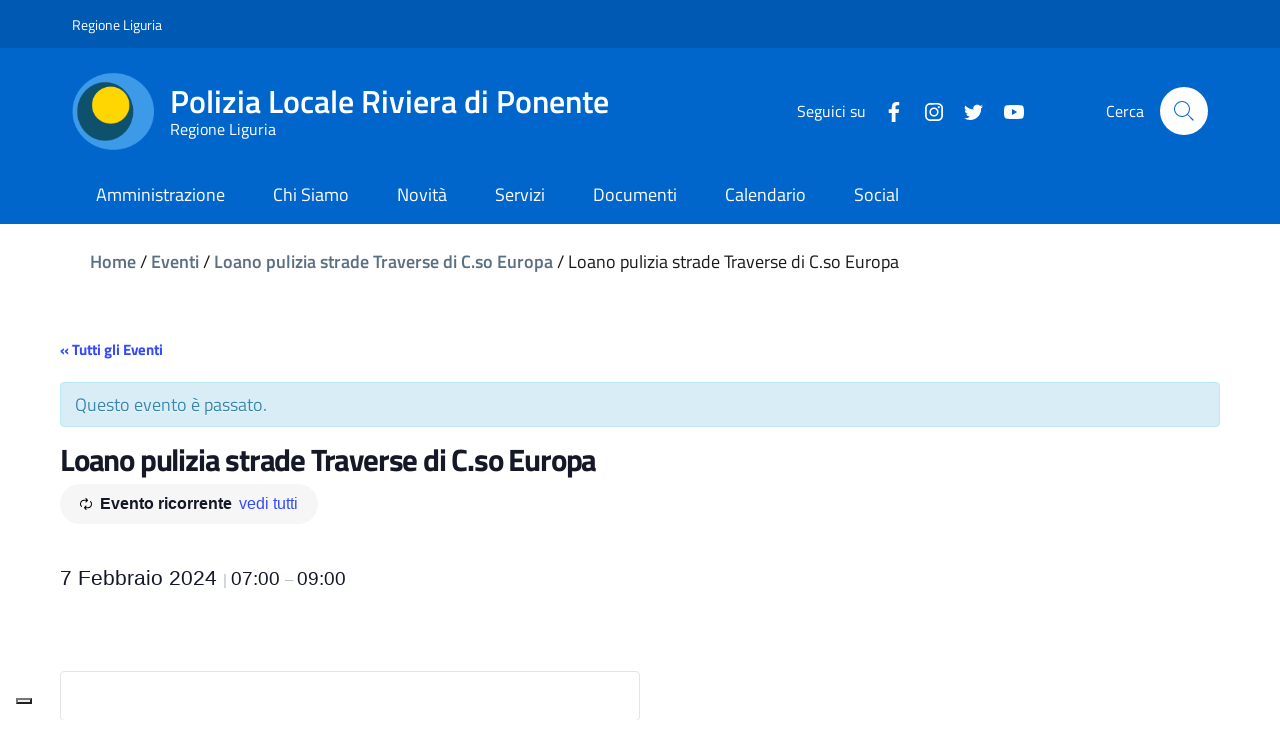

--- FILE ---
content_type: text/html; charset=UTF-8
request_url: https://www.plrivieradiponente.it/evento/loano-pulizia-strade-traverse-di-c-so-europa/2024-02-07/
body_size: 44037
content:
<!doctype html>
<html lang="it-IT">
<head>
	<meta charset="UTF-8">
	<meta name="viewport" content="width=device-width, initial-scale=1, shrink-to-fit=no">
	<link rel="profile" href="https://gmpg.org/xfn/11">

    <!-- polyfills for mmenu -->
    <script src="https://www.plrivieradiponente.it/wp-content/themes/ediagid/assets/js/mmenu/mmenu.polyfills.js"></script>

    

    <!-- Global site tag (gtag.js) - Google Analytics -->
<!--    <script async src="https://www.googletagmanager.com/gtag/js?id=UA-156831363-13"></script>-->
<!--    <script>-->
<!--        window.dataLayer = window.dataLayer || [];-->
<!--        function gtag(){dataLayer.push(arguments);}-->
<!--        gtag('js', new Date());-->
<!---->
<!--        gtag('config', 'UA-156831363-13');-->
<!--    </script>-->


    <link rel='stylesheet' id='tribe-events-views-v2-bootstrap-datepicker-styles-css' href='https://www.plrivieradiponente.it/wp-content/plugins/the-events-calendar/vendor/bootstrap-datepicker/css/bootstrap-datepicker.standalone.min.css?ver=6.7.0' type='text/css' media='all' />
<link rel='stylesheet' id='tec-variables-skeleton-css' href='https://www.plrivieradiponente.it/wp-content/plugins/the-events-calendar/common/src/resources/css/variables-skeleton.min.css?ver=6.1.0' type='text/css' media='all' />
<link rel='stylesheet' id='tribe-common-skeleton-style-css' href='https://www.plrivieradiponente.it/wp-content/plugins/the-events-calendar/common/src/resources/css/common-skeleton.min.css?ver=6.1.0' type='text/css' media='all' />
<link rel='stylesheet' id='tribe-tooltipster-css-css' href='https://www.plrivieradiponente.it/wp-content/plugins/the-events-calendar/common/vendor/tooltipster/tooltipster.bundle.min.css?ver=6.1.0' type='text/css' media='all' />
<link rel='stylesheet' id='tribe-events-views-v2-skeleton-css' href='https://www.plrivieradiponente.it/wp-content/plugins/the-events-calendar/src/resources/css/views-skeleton.min.css?ver=6.7.0' type='text/css' media='all' />
<link rel='stylesheet' id='tec-variables-full-css' href='https://www.plrivieradiponente.it/wp-content/plugins/the-events-calendar/common/src/resources/css/variables-full.min.css?ver=6.1.0' type='text/css' media='all' />
<link rel='stylesheet' id='tribe-common-full-style-css' href='https://www.plrivieradiponente.it/wp-content/plugins/the-events-calendar/common/src/resources/css/common-full.min.css?ver=6.1.0' type='text/css' media='all' />
<link rel='stylesheet' id='tribe-events-views-v2-full-css' href='https://www.plrivieradiponente.it/wp-content/plugins/the-events-calendar/src/resources/css/views-full.min.css?ver=6.7.0' type='text/css' media='all' />
<link rel='stylesheet' id='tribe-events-views-v2-print-css' href='https://www.plrivieradiponente.it/wp-content/plugins/the-events-calendar/src/resources/css/views-print.min.css?ver=6.7.0' type='text/css' media='print' />
<link rel='stylesheet' id='tribe-events-pro-views-v2-print-css' href='https://www.plrivieradiponente.it/wp-content/plugins/events-calendar-pro/src/resources/css/views-print.min.css?ver=7.1.0' type='text/css' media='print' />
<meta name='robots' content='index, follow, max-image-preview:large, max-snippet:-1, max-video-preview:-1' />

	<!-- This site is optimized with the Yoast SEO plugin v26.8 - https://yoast.com/product/yoast-seo-wordpress/ -->
	<title>Loano pulizia strade Traverse di C.so Europa - Polizia Locale Riviera di Ponente</title>
	<link rel="canonical" href="http://www.plrivieradiponente.it/evento/loano-pulizia-strade-traverse-di-c-so-europa/2024-02-07/" />
	<meta property="og:locale" content="it_IT" />
	<meta property="og:type" content="article" />
	<meta property="og:title" content="Loano pulizia strade Traverse di C.so Europa - Polizia Locale Riviera di Ponente" />
	<meta property="og:url" content="http://www.plrivieradiponente.it/evento/loano-pulizia-strade-traverse-di-c-so-europa/2024-02-07/" />
	<meta property="og:site_name" content="Polizia Locale Riviera di Ponente" />
	<meta property="og:image" content="https://www.plrivieradiponente.it/wp-content/uploads/2020/05/polizia-locale-riviera-ponente-scaled.jpeg" />
	<meta property="og:image:width" content="2560" />
	<meta property="og:image:height" content="1920" />
	<meta property="og:image:type" content="image/jpeg" />
	<meta name="twitter:card" content="summary_large_image" />
	<meta name="twitter:site" content="@plrivieradipon" />
	<script type="application/ld+json" class="yoast-schema-graph">{"@context":"https://schema.org","@graph":[{"@type":"WebPage","@id":"http://www.plrivieradiponente.it/evento/loano-pulizia-strade-traverse-di-c-so-europa/2024-02-07/","url":"http://www.plrivieradiponente.it/evento/loano-pulizia-strade-traverse-di-c-so-europa/2024-02-07/","name":"Loano pulizia strade Traverse di C.so Europa - Polizia Locale Riviera di Ponente","isPartOf":{"@id":"https://www.plrivieradiponente.it/#website"},"datePublished":"2020-07-18T18:43:15+00:00","breadcrumb":{"@id":"http://www.plrivieradiponente.it/evento/loano-pulizia-strade-traverse-di-c-so-europa/2024-02-07/#breadcrumb"},"inLanguage":"it-IT","potentialAction":[{"@type":"ReadAction","target":["http://www.plrivieradiponente.it/evento/loano-pulizia-strade-traverse-di-c-so-europa/2024-02-07/"]}]},{"@type":"BreadcrumbList","@id":"http://www.plrivieradiponente.it/evento/loano-pulizia-strade-traverse-di-c-so-europa/2024-02-07/#breadcrumb","itemListElement":[{"@type":"ListItem","position":1,"name":"Home","item":"https://www.plrivieradiponente.it/"},{"@type":"ListItem","position":2,"name":"Eventi","item":"https://www.plrivieradiponente.it/calendario/"},{"@type":"ListItem","position":3,"name":"Loano pulizia strade Traverse di C.so Europa","item":"http://www.plrivieradiponente.it/evento/loano-pulizia-strade-traverse-di-c-so-europa/2020-08-05/"},{"@type":"ListItem","position":4,"name":"Loano pulizia strade Traverse di C.so Europa"}]},{"@type":"WebSite","@id":"https://www.plrivieradiponente.it/#website","url":"https://www.plrivieradiponente.it/","name":"Polizia Locale Riviera di Ponente","description":"Comuni di Loano e Finale Ligure","publisher":{"@id":"https://www.plrivieradiponente.it/#organization"},"potentialAction":[{"@type":"SearchAction","target":{"@type":"EntryPoint","urlTemplate":"https://www.plrivieradiponente.it/?s={search_term_string}"},"query-input":{"@type":"PropertyValueSpecification","valueRequired":true,"valueName":"search_term_string"}}],"inLanguage":"it-IT"},{"@type":"Organization","@id":"https://www.plrivieradiponente.it/#organization","name":"Polizia Locale Riviera di Ponente","url":"https://www.plrivieradiponente.it/","logo":{"@type":"ImageObject","inLanguage":"it-IT","@id":"https://www.plrivieradiponente.it/#/schema/logo/image/","url":"https://www.plrivieradiponente.it/wp-content/uploads/2020/05/icon-pl-riviera-di-ponente.png","contentUrl":"https://www.plrivieradiponente.it/wp-content/uploads/2020/05/icon-pl-riviera-di-ponente.png","width":120,"height":120,"caption":"Polizia Locale Riviera di Ponente"},"image":{"@id":"https://www.plrivieradiponente.it/#/schema/logo/image/"},"sameAs":["https://x.com/plrivieradipon","https://www.youtube.com/channel/UC69h00eItlCXSY4XNuqrxAA"]},{"@type":"Event","name":"Loano pulizia strade Traverse di C.so Europa","description":"","url":"https://www.plrivieradiponente.it/evento/loano-pulizia-strade-traverse-di-c-so-europa/2024-02-07/","eventAttendanceMode":"https://schema.org/OfflineEventAttendanceMode","eventStatus":"https://schema.org/EventScheduled","startDate":"2024-02-07T07:00:00+00:00","endDate":"2024-02-07T09:00:00+00:00","@id":"https://www.plrivieradiponente.it/evento/loano-pulizia-strade-traverse-di-c-so-europa/2024-02-07/#event","mainEntityOfPage":{"@id":"http://www.plrivieradiponente.it/evento/loano-pulizia-strade-traverse-di-c-so-europa/2024-02-07/"}}]}</script>
	<!-- / Yoast SEO plugin. -->


<link rel='dns-prefetch' href='//connect.facebook.net' />
<link rel='dns-prefetch' href='//cdn.jsdelivr.net' />
<link rel='dns-prefetch' href='//maxcdn.bootstrapcdn.com' />
<link rel='dns-prefetch' href='//cdnjs.cloudflare.com' />
<link rel="alternate" type="application/rss+xml" title="Polizia Locale Riviera di Ponente &raquo; Feed" href="https://www.plrivieradiponente.it/feed/" />
<link rel="alternate" type="application/rss+xml" title="Polizia Locale Riviera di Ponente &raquo; Feed dei commenti" href="https://www.plrivieradiponente.it/comments/feed/" />
<link rel="alternate" type="text/calendar" title="Polizia Locale Riviera di Ponente &raquo; iCal Feed" href="https://www.plrivieradiponente.it/calendario/?ical=1" />
<link rel="alternate" title="oEmbed (JSON)" type="application/json+oembed" href="https://www.plrivieradiponente.it/wp-json/oembed/1.0/embed?url=https%3A%2F%2Fwww.plrivieradiponente.it%2Fevento%2Floano-pulizia-strade-traverse-di-c-so-europa%2F2024-02-07%2F" />
<link rel="alternate" title="oEmbed (XML)" type="text/xml+oembed" href="https://www.plrivieradiponente.it/wp-json/oembed/1.0/embed?url=https%3A%2F%2Fwww.plrivieradiponente.it%2Fevento%2Floano-pulizia-strade-traverse-di-c-so-europa%2F2024-02-07%2F&#038;format=xml" />
<style id='wp-img-auto-sizes-contain-inline-css' type='text/css'>
img:is([sizes=auto i],[sizes^="auto," i]){contain-intrinsic-size:3000px 1500px}
/*# sourceURL=wp-img-auto-sizes-contain-inline-css */
</style>
<link rel='stylesheet' id='tribe-accessibility-css-css' href='https://www.plrivieradiponente.it/wp-content/plugins/the-events-calendar/common/src/resources/css/accessibility.min.css?ver=6.1.0' type='text/css' media='all' />
<link rel='stylesheet' id='tribe-events-full-calendar-style-css' href='https://www.plrivieradiponente.it/wp-content/plugins/the-events-calendar/src/resources/css/tribe-events-full.min.css?ver=6.7.0' type='text/css' media='all' />
<link rel='stylesheet' id='tribe-events-full-pro-calendar-style-css' href='https://www.plrivieradiponente.it/wp-content/plugins/events-calendar-pro/src/resources/css/tribe-events-pro-full.min.css?ver=7.1.0' type='text/css' media='all' />
<link rel='stylesheet' id='tribe-events-custom-jquery-styles-css' href='https://www.plrivieradiponente.it/wp-content/plugins/the-events-calendar/vendor/jquery/smoothness/jquery-ui-1.8.23.custom.css?ver=6.7.0' type='text/css' media='all' />
<link rel='stylesheet' id='tribe-events-bootstrap-datepicker-css-css' href='https://www.plrivieradiponente.it/wp-content/plugins/the-events-calendar/vendor/bootstrap-datepicker/css/bootstrap-datepicker.standalone.min.css?ver=6.7.0' type='text/css' media='all' />
<link rel='stylesheet' id='tribe-events-calendar-style-css' href='https://www.plrivieradiponente.it/wp-content/plugins/the-events-calendar/src/resources/css/tribe-events-theme.min.css?ver=6.7.0' type='text/css' media='all' />
<link rel='stylesheet' id='tribe-events-calendar-full-mobile-style-css' href='https://www.plrivieradiponente.it/wp-content/plugins/the-events-calendar/src/resources/css/tribe-events-full-mobile.min.css?ver=6.7.0' type='text/css' media='only screen and (max-width: 768px)' />
<link rel='stylesheet' id='tribe-events-block-event-datetime-css' href='https://www.plrivieradiponente.it/wp-content/plugins/the-events-calendar/src/resources/css/app/event-datetime/frontend.min.css?ver=6.7.0' type='text/css' media='all' />
<link rel='stylesheet' id='tribe-events-block-event-organizer-css' href='https://www.plrivieradiponente.it/wp-content/plugins/the-events-calendar/src/resources/css/app/event-organizer/frontend.min.css?ver=6.7.0' type='text/css' media='all' />
<link rel='stylesheet' id='tribe-events-block-event-links-css' href='https://www.plrivieradiponente.it/wp-content/plugins/the-events-calendar/src/resources/css/app/event-links/frontend.min.css?ver=6.7.0' type='text/css' media='all' />
<link rel='stylesheet' id='tribe-events-block-event-price-css' href='https://www.plrivieradiponente.it/wp-content/plugins/the-events-calendar/src/resources/css/app/event-price/frontend.min.css?ver=6.7.0' type='text/css' media='all' />
<link rel='stylesheet' id='tribe-events-block-event-website-css' href='https://www.plrivieradiponente.it/wp-content/plugins/the-events-calendar/src/resources/css/app/event-website/frontend.min.css?ver=6.7.0' type='text/css' media='all' />
<link rel='stylesheet' id='tribe-events-calendar-mobile-style-css' href='https://www.plrivieradiponente.it/wp-content/plugins/the-events-calendar/src/resources/css/tribe-events-theme-mobile.min.css?ver=6.7.0' type='text/css' media='only screen and (max-width: 768px)' />
<link rel='stylesheet' id='tribe-events-virtual-skeleton-css' href='https://www.plrivieradiponente.it/wp-content/plugins/events-calendar-pro/src/resources/css/events-virtual-skeleton.min.css?ver=1.15.8' type='text/css' media='all' />
<link rel='stylesheet' id='tribe-events-virtual-full-css' href='https://www.plrivieradiponente.it/wp-content/plugins/events-calendar-pro/src/resources/css/events-virtual-full.min.css?ver=1.15.8' type='text/css' media='all' />
<link rel='stylesheet' id='tribe-events-virtual-single-skeleton-css' href='https://www.plrivieradiponente.it/wp-content/plugins/events-calendar-pro/src/resources/css/events-virtual-single-skeleton.min.css?ver=1.15.8' type='text/css' media='all' />
<link rel='stylesheet' id='tribe-events-virtual-single-full-css' href='https://www.plrivieradiponente.it/wp-content/plugins/events-calendar-pro/src/resources/css/events-virtual-single-full.min.css?ver=1.15.8' type='text/css' media='all' />
<link rel='stylesheet' id='tec-events-pro-single-css' href='https://www.plrivieradiponente.it/wp-content/plugins/events-calendar-pro/src/resources/css/events-single.min.css?ver=7.1.0' type='text/css' media='all' />
<link rel='stylesheet' id='tribe-events-calendar-pro-style-css' href='https://www.plrivieradiponente.it/wp-content/plugins/events-calendar-pro/src/resources/css/tribe-events-pro-full.min.css?ver=7.1.0' type='text/css' media='all' />
<link rel='stylesheet' id='tribe-events-pro-mini-calendar-block-styles-css' href='https://www.plrivieradiponente.it/wp-content/plugins/events-calendar-pro/src/resources/css/tribe-events-pro-mini-calendar-block.min.css?ver=7.1.0' type='text/css' media='all' />
<link rel='stylesheet' id='tribe-events-v2-virtual-single-block-css' href='https://www.plrivieradiponente.it/wp-content/plugins/events-calendar-pro/src/resources/css/events-virtual-single-block.min.css?ver=1.15.8' type='text/css' media='all' />
<style id='wp-emoji-styles-inline-css' type='text/css'>

	img.wp-smiley, img.emoji {
		display: inline !important;
		border: none !important;
		box-shadow: none !important;
		height: 1em !important;
		width: 1em !important;
		margin: 0 0.07em !important;
		vertical-align: -0.1em !important;
		background: none !important;
		padding: 0 !important;
	}
/*# sourceURL=wp-emoji-styles-inline-css */
</style>
<link rel='stylesheet' id='wp-block-library-css' href='https://www.plrivieradiponente.it/wp-includes/css/dist/block-library/style.min.css?ver=6.9' type='text/css' media='all' />
<style id='global-styles-inline-css' type='text/css'>
:root{--wp--preset--aspect-ratio--square: 1;--wp--preset--aspect-ratio--4-3: 4/3;--wp--preset--aspect-ratio--3-4: 3/4;--wp--preset--aspect-ratio--3-2: 3/2;--wp--preset--aspect-ratio--2-3: 2/3;--wp--preset--aspect-ratio--16-9: 16/9;--wp--preset--aspect-ratio--9-16: 9/16;--wp--preset--color--black: #000000;--wp--preset--color--cyan-bluish-gray: #abb8c3;--wp--preset--color--white: #ffffff;--wp--preset--color--pale-pink: #f78da7;--wp--preset--color--vivid-red: #cf2e2e;--wp--preset--color--luminous-vivid-orange: #ff6900;--wp--preset--color--luminous-vivid-amber: #fcb900;--wp--preset--color--light-green-cyan: #7bdcb5;--wp--preset--color--vivid-green-cyan: #00d084;--wp--preset--color--pale-cyan-blue: #8ed1fc;--wp--preset--color--vivid-cyan-blue: #0693e3;--wp--preset--color--vivid-purple: #9b51e0;--wp--preset--gradient--vivid-cyan-blue-to-vivid-purple: linear-gradient(135deg,rgb(6,147,227) 0%,rgb(155,81,224) 100%);--wp--preset--gradient--light-green-cyan-to-vivid-green-cyan: linear-gradient(135deg,rgb(122,220,180) 0%,rgb(0,208,130) 100%);--wp--preset--gradient--luminous-vivid-amber-to-luminous-vivid-orange: linear-gradient(135deg,rgb(252,185,0) 0%,rgb(255,105,0) 100%);--wp--preset--gradient--luminous-vivid-orange-to-vivid-red: linear-gradient(135deg,rgb(255,105,0) 0%,rgb(207,46,46) 100%);--wp--preset--gradient--very-light-gray-to-cyan-bluish-gray: linear-gradient(135deg,rgb(238,238,238) 0%,rgb(169,184,195) 100%);--wp--preset--gradient--cool-to-warm-spectrum: linear-gradient(135deg,rgb(74,234,220) 0%,rgb(151,120,209) 20%,rgb(207,42,186) 40%,rgb(238,44,130) 60%,rgb(251,105,98) 80%,rgb(254,248,76) 100%);--wp--preset--gradient--blush-light-purple: linear-gradient(135deg,rgb(255,206,236) 0%,rgb(152,150,240) 100%);--wp--preset--gradient--blush-bordeaux: linear-gradient(135deg,rgb(254,205,165) 0%,rgb(254,45,45) 50%,rgb(107,0,62) 100%);--wp--preset--gradient--luminous-dusk: linear-gradient(135deg,rgb(255,203,112) 0%,rgb(199,81,192) 50%,rgb(65,88,208) 100%);--wp--preset--gradient--pale-ocean: linear-gradient(135deg,rgb(255,245,203) 0%,rgb(182,227,212) 50%,rgb(51,167,181) 100%);--wp--preset--gradient--electric-grass: linear-gradient(135deg,rgb(202,248,128) 0%,rgb(113,206,126) 100%);--wp--preset--gradient--midnight: linear-gradient(135deg,rgb(2,3,129) 0%,rgb(40,116,252) 100%);--wp--preset--font-size--small: 13px;--wp--preset--font-size--medium: 20px;--wp--preset--font-size--large: 36px;--wp--preset--font-size--x-large: 42px;--wp--preset--spacing--20: 0.44rem;--wp--preset--spacing--30: 0.67rem;--wp--preset--spacing--40: 1rem;--wp--preset--spacing--50: 1.5rem;--wp--preset--spacing--60: 2.25rem;--wp--preset--spacing--70: 3.38rem;--wp--preset--spacing--80: 5.06rem;--wp--preset--shadow--natural: 6px 6px 9px rgba(0, 0, 0, 0.2);--wp--preset--shadow--deep: 12px 12px 50px rgba(0, 0, 0, 0.4);--wp--preset--shadow--sharp: 6px 6px 0px rgba(0, 0, 0, 0.2);--wp--preset--shadow--outlined: 6px 6px 0px -3px rgb(255, 255, 255), 6px 6px rgb(0, 0, 0);--wp--preset--shadow--crisp: 6px 6px 0px rgb(0, 0, 0);}:where(.is-layout-flex){gap: 0.5em;}:where(.is-layout-grid){gap: 0.5em;}body .is-layout-flex{display: flex;}.is-layout-flex{flex-wrap: wrap;align-items: center;}.is-layout-flex > :is(*, div){margin: 0;}body .is-layout-grid{display: grid;}.is-layout-grid > :is(*, div){margin: 0;}:where(.wp-block-columns.is-layout-flex){gap: 2em;}:where(.wp-block-columns.is-layout-grid){gap: 2em;}:where(.wp-block-post-template.is-layout-flex){gap: 1.25em;}:where(.wp-block-post-template.is-layout-grid){gap: 1.25em;}.has-black-color{color: var(--wp--preset--color--black) !important;}.has-cyan-bluish-gray-color{color: var(--wp--preset--color--cyan-bluish-gray) !important;}.has-white-color{color: var(--wp--preset--color--white) !important;}.has-pale-pink-color{color: var(--wp--preset--color--pale-pink) !important;}.has-vivid-red-color{color: var(--wp--preset--color--vivid-red) !important;}.has-luminous-vivid-orange-color{color: var(--wp--preset--color--luminous-vivid-orange) !important;}.has-luminous-vivid-amber-color{color: var(--wp--preset--color--luminous-vivid-amber) !important;}.has-light-green-cyan-color{color: var(--wp--preset--color--light-green-cyan) !important;}.has-vivid-green-cyan-color{color: var(--wp--preset--color--vivid-green-cyan) !important;}.has-pale-cyan-blue-color{color: var(--wp--preset--color--pale-cyan-blue) !important;}.has-vivid-cyan-blue-color{color: var(--wp--preset--color--vivid-cyan-blue) !important;}.has-vivid-purple-color{color: var(--wp--preset--color--vivid-purple) !important;}.has-black-background-color{background-color: var(--wp--preset--color--black) !important;}.has-cyan-bluish-gray-background-color{background-color: var(--wp--preset--color--cyan-bluish-gray) !important;}.has-white-background-color{background-color: var(--wp--preset--color--white) !important;}.has-pale-pink-background-color{background-color: var(--wp--preset--color--pale-pink) !important;}.has-vivid-red-background-color{background-color: var(--wp--preset--color--vivid-red) !important;}.has-luminous-vivid-orange-background-color{background-color: var(--wp--preset--color--luminous-vivid-orange) !important;}.has-luminous-vivid-amber-background-color{background-color: var(--wp--preset--color--luminous-vivid-amber) !important;}.has-light-green-cyan-background-color{background-color: var(--wp--preset--color--light-green-cyan) !important;}.has-vivid-green-cyan-background-color{background-color: var(--wp--preset--color--vivid-green-cyan) !important;}.has-pale-cyan-blue-background-color{background-color: var(--wp--preset--color--pale-cyan-blue) !important;}.has-vivid-cyan-blue-background-color{background-color: var(--wp--preset--color--vivid-cyan-blue) !important;}.has-vivid-purple-background-color{background-color: var(--wp--preset--color--vivid-purple) !important;}.has-black-border-color{border-color: var(--wp--preset--color--black) !important;}.has-cyan-bluish-gray-border-color{border-color: var(--wp--preset--color--cyan-bluish-gray) !important;}.has-white-border-color{border-color: var(--wp--preset--color--white) !important;}.has-pale-pink-border-color{border-color: var(--wp--preset--color--pale-pink) !important;}.has-vivid-red-border-color{border-color: var(--wp--preset--color--vivid-red) !important;}.has-luminous-vivid-orange-border-color{border-color: var(--wp--preset--color--luminous-vivid-orange) !important;}.has-luminous-vivid-amber-border-color{border-color: var(--wp--preset--color--luminous-vivid-amber) !important;}.has-light-green-cyan-border-color{border-color: var(--wp--preset--color--light-green-cyan) !important;}.has-vivid-green-cyan-border-color{border-color: var(--wp--preset--color--vivid-green-cyan) !important;}.has-pale-cyan-blue-border-color{border-color: var(--wp--preset--color--pale-cyan-blue) !important;}.has-vivid-cyan-blue-border-color{border-color: var(--wp--preset--color--vivid-cyan-blue) !important;}.has-vivid-purple-border-color{border-color: var(--wp--preset--color--vivid-purple) !important;}.has-vivid-cyan-blue-to-vivid-purple-gradient-background{background: var(--wp--preset--gradient--vivid-cyan-blue-to-vivid-purple) !important;}.has-light-green-cyan-to-vivid-green-cyan-gradient-background{background: var(--wp--preset--gradient--light-green-cyan-to-vivid-green-cyan) !important;}.has-luminous-vivid-amber-to-luminous-vivid-orange-gradient-background{background: var(--wp--preset--gradient--luminous-vivid-amber-to-luminous-vivid-orange) !important;}.has-luminous-vivid-orange-to-vivid-red-gradient-background{background: var(--wp--preset--gradient--luminous-vivid-orange-to-vivid-red) !important;}.has-very-light-gray-to-cyan-bluish-gray-gradient-background{background: var(--wp--preset--gradient--very-light-gray-to-cyan-bluish-gray) !important;}.has-cool-to-warm-spectrum-gradient-background{background: var(--wp--preset--gradient--cool-to-warm-spectrum) !important;}.has-blush-light-purple-gradient-background{background: var(--wp--preset--gradient--blush-light-purple) !important;}.has-blush-bordeaux-gradient-background{background: var(--wp--preset--gradient--blush-bordeaux) !important;}.has-luminous-dusk-gradient-background{background: var(--wp--preset--gradient--luminous-dusk) !important;}.has-pale-ocean-gradient-background{background: var(--wp--preset--gradient--pale-ocean) !important;}.has-electric-grass-gradient-background{background: var(--wp--preset--gradient--electric-grass) !important;}.has-midnight-gradient-background{background: var(--wp--preset--gradient--midnight) !important;}.has-small-font-size{font-size: var(--wp--preset--font-size--small) !important;}.has-medium-font-size{font-size: var(--wp--preset--font-size--medium) !important;}.has-large-font-size{font-size: var(--wp--preset--font-size--large) !important;}.has-x-large-font-size{font-size: var(--wp--preset--font-size--x-large) !important;}
/*# sourceURL=global-styles-inline-css */
</style>

<style id='classic-theme-styles-inline-css' type='text/css'>
/*! This file is auto-generated */
.wp-block-button__link{color:#fff;background-color:#32373c;border-radius:9999px;box-shadow:none;text-decoration:none;padding:calc(.667em + 2px) calc(1.333em + 2px);font-size:1.125em}.wp-block-file__button{background:#32373c;color:#fff;text-decoration:none}
/*# sourceURL=/wp-includes/css/classic-themes.min.css */
</style>
<link rel='stylesheet' id='tribe-events-v2-single-blocks-css' href='https://www.plrivieradiponente.it/wp-content/plugins/the-events-calendar/src/resources/css/tribe-events-single-blocks.min.css?ver=6.7.0' type='text/css' media='all' />
<link rel='stylesheet' id='ppress-frontend-css' href='https://www.plrivieradiponente.it/wp-content/plugins/wp-user-avatar/assets/css/frontend.min.css?ver=4.15.14' type='text/css' media='all' />
<link rel='stylesheet' id='ppress-flatpickr-css' href='https://www.plrivieradiponente.it/wp-content/plugins/wp-user-avatar/assets/flatpickr/flatpickr.min.css?ver=4.15.14' type='text/css' media='all' />
<link rel='stylesheet' id='ppress-select2-css' href='https://www.plrivieradiponente.it/wp-content/plugins/wp-user-avatar/assets/select2/select2.min.css?ver=6.9' type='text/css' media='all' />
<link rel='stylesheet' id='cff-css' href='https://www.plrivieradiponente.it/wp-content/plugins/custom-facebook-feed/assets/css/cff-style.min.css?ver=4.2.5' type='text/css' media='all' />
<link rel='stylesheet' id='sb-font-awesome-css' href='https://maxcdn.bootstrapcdn.com/font-awesome/4.7.0/css/font-awesome.min.css?ver=6.9' type='text/css' media='all' />
<link rel='stylesheet' id='fep-common-style-css' href='https://www.plrivieradiponente.it/wp-content/plugins/front-end-pm-pro/assets/css/common-style.css?ver=11.4.5' type='text/css' media='all' />
<style id='fep-common-style-inline-css' type='text/css'>
#fep-wrapper{background-color:;color:#000000;} #fep-wrapper a:not(.fep-button,.fep-button-active) {color:#000080;} .fep-button{background-color:#F0FCFF;color:#000000;} .fep-button:hover,.fep-button-active{background-color:#D3EEF5;color:#000000;} .fep-odd-even > div:nth-child(odd) {background-color:#F2F7FC;} .fep-odd-even > div:nth-child(even) {background-color:#FAFAFA;} .fep-message .fep-message-title-heading, .fep-per-message .fep-message-title{background-color:#F2F7FC;} #fep-content-single-heads .fep-message-head:hover,#fep-content-single-heads .fep-message-head-active{background-color:#D3EEF5;color:#000000;}
/*# sourceURL=fep-common-style-inline-css */
</style>
<link rel='stylesheet' id='css-reset-css' href='https://www.plrivieradiponente.it/wp-content/themes/ediagid/assets/css/reset.css?ver=6.9' type='text/css' media='all' />
<link rel='stylesheet' id='bootstrap-italia-style-css' href='https://www.plrivieradiponente.it/wp-content/themes/ediagid/assets/includes/node_modules/bootstrap-italia/dist/css/bootstrap-italia.min.css?ver=6.9' type='text/css' media='all' />
<link rel='stylesheet' id='main-style-css' href='https://www.plrivieradiponente.it/wp-content/themes/ediagid/style.css?ver=1638349513' type='text/css' media='all' />
<link rel='stylesheet' id='child-style-css' href='https://www.plrivieradiponente.it/wp-content/themes/ediagid-child/style.css?ver=1665995396' type='text/css' media='all' />
<link rel='stylesheet' id='leaflet-style-css' href='https://www.plrivieradiponente.it/wp-content/themes/ediagid/assets/includes/node_modules/leaflet/dist/leaflet.css?ver=6.9' type='text/css' media='all' />
<link rel='stylesheet' id='lightgallery-css' href='https://www.plrivieradiponente.it/wp-content/themes/ediagid/assets/includes/node_modules/lightgallery/dist/css/lightgallery.min.css?ver=1638349513' type='text/css' media='all' />
<link rel='stylesheet' id='slick-css' href='https://cdn.jsdelivr.net/npm/slick-carousel@1.8.1/slick/slick.css?ver=6.9' type='text/css' media='all' />
<link rel='stylesheet' id='fontAwesome-css' href='https://cdnjs.cloudflare.com/ajax/libs/font-awesome/6.0.0-beta2/css/all.min.css?ver=6.9' type='text/css' media='all' />
<link rel='stylesheet' id='edigdpr-style-css' href='https://www.plrivieradiponente.it/wp-content/plugins/edigdpr-client/css/gdpr-style.css?ver=1.0' type='text/css' media='all' />
<link rel='stylesheet' id='wp-block-paragraph-css' href='https://www.plrivieradiponente.it/wp-includes/blocks/paragraph/style.min.css?ver=6.9' type='text/css' media='all' />
<script type="text/javascript" src="https://www.plrivieradiponente.it/wp-includes/js/jquery/jquery.min.js?ver=3.7.1" id="jquery-core-js"></script>
<script type="text/javascript" src="https://www.plrivieradiponente.it/wp-includes/js/jquery/jquery-migrate.min.js?ver=3.4.1" id="jquery-migrate-js"></script>
<script type="text/javascript" src="https://www.plrivieradiponente.it/wp-content/plugins/the-events-calendar/common/src/resources/js/tribe-common.min.js?ver=6.1.0" id="tribe-common-js"></script>
<script type="text/javascript" src="https://www.plrivieradiponente.it/wp-content/plugins/the-events-calendar/src/resources/js/views/breakpoints.min.js?ver=6.7.0" id="tribe-events-views-v2-breakpoints-js"></script>
<script type="text/javascript" src="https://www.plrivieradiponente.it/wp-content/plugins/the-events-calendar/vendor/php-date-formatter/js/php-date-formatter.min.js?ver=6.7.0" id="tribe-events-php-date-formatter-js"></script>
<script type="text/javascript" src="https://www.plrivieradiponente.it/wp-content/plugins/stop-user-enumeration/frontend/js/frontend.js?ver=1.6.3" id="stop-user-enumeration-js" defer="defer" data-wp-strategy="defer"></script>
<script type="text/javascript" src="https://www.plrivieradiponente.it/wp-content/plugins/wp-user-avatar/assets/flatpickr/flatpickr.min.js?ver=4.15.14" id="ppress-flatpickr-js"></script>
<script type="text/javascript" src="https://www.plrivieradiponente.it/wp-content/plugins/wp-user-avatar/assets/select2/select2.min.js?ver=4.15.14" id="ppress-select2-js"></script>
<script type="text/javascript" id="custom-js-js-extra">
/* <![CDATA[ */
var ajax_organigramma = {"url":"https://www.plrivieradiponente.it/wp-admin/admin-ajax.php","security":"1c0b94f95c"};
//# sourceURL=custom-js-js-extra
/* ]]> */
</script>
<script type="text/javascript" src="https://www.plrivieradiponente.it/wp-content/themes/ediagid-child/assets/js/custom-js.js?ver=6.9" id="custom-js-js"></script>
<script type="text/javascript" src="https://www.plrivieradiponente.it/wp-content/themes/ediagid/assets/includes/node_modules/jquery/dist/jquery.min.js?ver=1" id="jquery-script-js"></script>
<script type="text/javascript" src="https://www.plrivieradiponente.it/wp-content/themes/ediagid/assets/js/bootstrap-italia-config.js?ver=1" id="bootstrap-italia-config-script-js"></script>
<link rel="https://api.w.org/" href="https://www.plrivieradiponente.it/wp-json/" /><link rel="alternate" title="JSON" type="application/json" href="https://www.plrivieradiponente.it/wp-json/wp/v2/tribe_events/6234" /><link rel="EditURI" type="application/rsd+xml" title="RSD" href="https://www.plrivieradiponente.it/xmlrpc.php?rsd" />
<meta name="generator" content="WordPress 6.9" />
<link rel='shortlink' href='https://www.plrivieradiponente.it/?p=6234' />
<meta name="tec-api-version" content="v1"><meta name="tec-api-origin" content="https://www.plrivieradiponente.it"><link rel="alternate" href="https://www.plrivieradiponente.it/wp-json/tribe/events/v1/events/6234" /><link rel="apple-touch-icon" sizes="180x180" href="/wp-content/uploads/fbrfg/apple-touch-icon.png">
<link rel="icon" type="image/png" sizes="32x32" href="/wp-content/uploads/fbrfg/favicon-32x32.png">
<link rel="icon" type="image/png" sizes="16x16" href="/wp-content/uploads/fbrfg/favicon-16x16.png">
<link rel="manifest" href="/wp-content/uploads/fbrfg/site.webmanifest">
<link rel="mask-icon" href="/wp-content/uploads/fbrfg/safari-pinned-tab.svg" color="#5bbad5">
<link rel="shortcut icon" href="/wp-content/uploads/fbrfg/favicon.ico">
<meta name="msapplication-TileColor" content="#da532c">
<meta name="msapplication-config" content="/wp-content/uploads/fbrfg/browserconfig.xml">
<meta name="theme-color" content="#ffffff"><!-- IUB-COOKIE-BLOCK-SKIP-START -->
<script class="_iub_cs_skip">
    // Initialize the data layer for Google Tag Manager (this should mandatorily be done before the Cookie Solution is loaded)
    window.dataLayer = window.dataLayer || [];
    function gtag() {
        dataLayer.push(arguments);
    }
    // Default consent mode is "denied" for both ads and analytics as well as the optional types, but delay for 2 seconds until the Cookie Solution is loaded
    gtag("consent", "default", {

        ad_storage: "denied",
        ad_user_data: "denied",
        ad_personalization: "denied",
        analytics_storage: "denied",
        functionality_storage: "denied", // optional
        personalization_storage: "denied", // optional
        security_storage: "denied", // optional
        wait_for_update: 2000 // milliseconds

    });
    // Improve ad click measurement quality (optional)
    gtag('set', 'url_passthrough', true);
    // Further redact your ads data (optional)
    gtag("set", "ads_data_redaction", true);

</script>
<!-- IUB-COOKIE-BLOCK-SKIP-END -->
<script type="text/javascript">
var _iub = _iub || [];
_iub.csConfiguration = {"askConsentAtCookiePolicyUpdate":true,"ccpaApplies":true,"consentOnContinuedBrowsing":false,"cookiePolicyInOtherWindow":true,"enableCcpa":true,"floatingPreferencesButtonDisplay":"bottom-left","invalidateConsentWithoutLog":true,"perPurposeConsent":true,"purposes":"1,2,3,4,5","siteId":2941639,"whitelabel":false,"cookiePolicyId":67640977,"lang":"it","cookiePolicyUrl":"https://www.plrivieradiponente.it/cookie-policy/","privacyPolicyUrl":"https://www.plrivieradiponente.it/privacy-policy/", "banner":{ "acceptButtonCaptionColor":"#FFFFFF","acceptButtonColor":"#0073CE","acceptButtonDisplay":true,"backgroundColor":"#FFFFFF","brandBackgroundColor":"#FFFFFF","brandTextColor":"#000000","closeButtonDisplay":false,"customizeButtonCaptionColor":"#4D4D4D","customizeButtonColor":"#DADADA","customizeButtonDisplay":true,"explicitWithdrawal":true,"listPurposes":true,"logo":"https://www.plrivieradiponente.it/wp-content/uploads/2020/08/icon-polizia-riviera-ponente.png","position":"float-bottom-center","rejectButtonCaptionColor":"#FFFFFF","rejectButtonColor":"#0073CE","rejectButtonDisplay":true,"textColor":"#000000" },

        "callback": {
            onPreferenceExpressedOrNotNeeded: function(preference) {

                console.log("onPreferenceExpressedOrNotNeeded");
                
                if (typeof dataLayer === 'object') {

                    dataLayer.push({
                        iubenda_ccpa_opted_out: _iub.cs.api.isCcpaOptedOut()
                    });
                    if (!preference) {

                        console.log("iubenda_preference_not_needed");

                        dataLayer.push({
                            event: "iubenda_preference_not_needed"
                        });
                    } else {
                        if (preference.consent === true) {

                            console.log("iubenda_consent_given");

                            dataLayer.push({
                                event: "iubenda_consent_given"
                            });
                        } else if (preference.consent === false) {
                            console.log("iubenda_consent_rejected");
                            dataLayer.push({
                                event: "iubenda_consent_rejected"
                            });
                        } else if (preference.purposes) {
                            for (var purposeId in preference.purposes) {
                                if (preference.purposes[purposeId]) {

                                    console.log("iubenda_consent_given_purpose_" + purposeId);

                                    dataLayer.push({
                                        event: "iubenda_consent_given_purpose_" + purposeId
                                    });
                                }
                            }
                        }
                    }

                }

            }
        }
 };
</script>
<script type="text/javascript" src="//cdn.iubenda.com/cs/iubenda_cs.js" charset="UTF-8" async></script>
    <style type="text/css">

        div.picture_background a span { display:none; }

        .ediagid_widget_grande_apertura .picture_background {

            height:300px;

        }

        .ediagid_widget_grande_apertura .picture_background img {

            object-fit:contain;
        }

        .single_main_picture {position:relative; min-height:200px;}

        .ediagid_sidebar_inner h3 {

            padding-top:36px;
            margin-bottom:36px !important;

        }

        @media only screen and (min-width:576px) {

            .single_main_picture {min-height:300px;}

            .ediagid_widget_grande_apertura .picture_background {

                height:300px;

            }

        }

        @media only screen and (min-width:768px) {

            .single_main_picture {min-height:400px;}

            .ediagid_widget_grande_apertura .picture_background {

                height:400px;

            }

        }

        @media only screen and (min-width:992px) {

            .single_main_picture {min-height:500px;}

            .ediagid_widget_grande_apertura .picture_background {

                height:auto;

            }

            .ediagid_widget_grande_apertura .picture_background img {

                object-fit:cover;
            }

        }

        @media only screen and (min-width:1200px) {

            .single_main_picture {min-height:600px;}

        }
    </style>

    <style>

        body.home section.has_image { padding: 0;}

    </style>

</head>

<body class="wp-singular tribe_events-template-default single single-tribe_events postid-6234 wp-theme-ediagid wp-child-theme-ediagid-child tribe-events-page-template tribe-no-js tribe-filter-live no-sidebar events-single tribe-events-style-full tribe-events-style-theme">
<div id="page" class="site">
    <div class="it-header-wrapper it-header-sticky">
    <div class="it-header-slim-wrapper">
    <div class="container">
        <div class="row">
            <div class="col-12">
                <div class="it-header-slim-wrapper-content">
                                                            <a class="d-none d-lg-block navbar-brand" target="_blank" href="https://www.regione.liguria.it/">
                                            Regione Liguria                                        </a>
                                        <div class="nav-mobile">
                        <nav>
                            <a class="it-opener d-lg-none" data-toggle="collapse" href="#menu1" role="button" aria-expanded="false" aria-controls="menu1">
                                <span>Regione Liguria</span>
                                <svg class="icon">
                                    <use xlink:href="https://www.plrivieradiponente.it/wp-content/themes/ediagid/assets/includes/node_modules/bootstrap-italia/dist/svg/sprite.svg#it-expand"></use>
                                </svg>
                            </a>
                                                                                </nav>
                    </div>
                                        <div class="header-slim-right-zone">
                                                                    </div>
                </div>
            </div>
        </div>
    </div>
</div>        <div class="it-nav-wrapper">
            <div class="it-header-center-wrapper">
    <div class="container">
        <div class="row">
            <div class="col-12">
                <div class="it-header-center-content-wrapper">
                                        <div class="it-brand-wrapper ">

                        <a href="https://www.plrivieradiponente.it/">
                                                                                        <img class="icon edinet-site-logo" src="/wp-content/uploads/2020/08/icon-polizia-riviera-ponente.png" alt="Polizia Locale Riviera di Ponente">
                                                        <div class="it-brand-text">
                                <h2 class="no_toc">Polizia Locale Riviera di Ponente</h2>
                                <h3 class="no_toc d-none d-md-block">Regione Liguria</h3>
                            </div>
                        </a>
                    </div>
                    <div class="it-right-zone">
                                                <div class="it-socials d-none d-md-flex">
                            <span>Seguici su</span>
                            <ul>
                                                                                                         <li>
                                        <a href="https://www.facebook.com/PLrivieradiponente" aria-label="Facebook" target="_blank">
                                            <svg class="icon">
                                                <use xlink:href="https://www.plrivieradiponente.it/wp-content/themes/ediagid/assets/includes/node_modules/bootstrap-italia/dist/svg/sprite.svg#it-facebook"></use>
                                            </svg>
                                        </a>
                                    </li>
                                                                                                                                             <li>
                                        <a href="https://www.instagram.com/plrivieradiponente/" aria-label="Instagram" target="_blank">
                                            <svg class="icon">
                                                <use xlink:href="https://www.plrivieradiponente.it/wp-content/themes/ediagid/assets/includes/node_modules/bootstrap-italia/dist/svg/sprite.svg#it-instagram"></use>
                                            </svg>
                                        </a>
                                    </li>
                                                                                                                                             <li>
                                        <a href="https://twitter.com/plrivieradipon" aria-label="Twitter" target="_blank">
                                            <svg class="icon">
                                                <use xlink:href="https://www.plrivieradiponente.it/wp-content/themes/ediagid/assets/includes/node_modules/bootstrap-italia/dist/svg/sprite.svg#it-twitter"></use>
                                            </svg>
                                        </a>
                                    </li>
                                                                                                                                             <li>
                                        <a href="https://www.youtube.com/channel/UC69h00eItlCXSY4XNuqrxAA" aria-label="YouTube" target="_blank">
                                            <svg class="icon">
                                                <use xlink:href="https://www.plrivieradiponente.it/wp-content/themes/ediagid/assets/includes/node_modules/bootstrap-italia/dist/svg/sprite.svg#it-youtube"></use>
                                            </svg>
                                        </a>
                                    </li>
                                                                    
                            </ul>
                        </div>
                                                <div class="it-search-wrapper">
                            <span class="d-none d-md-block">Cerca</span>
                            <a class="search-link rounded-icon" aria-label="Cerca" href="#">
                                <svg class="icon">
                                    <use xlink:href="https://www.plrivieradiponente.it/wp-content/themes/ediagid/assets/includes/node_modules/bootstrap-italia/dist/svg/sprite.svg#it-search"></use>
                                </svg>
                            </a>
                        </div>
                    </div>
                </div>

            </div>
        </div>
    </div>
</div>
            <div class="it-header-navbar-wrapper">
    <div class="container">
        <div class="row">
            <div class="col-12">
                <nav class="navbar navbar-expand-lg has-megamenu">
    <button
            class="custom-navbar-toggler"
            type="button"
            aria-controls="nav10"
            aria-expanded="false"
            aria-label="Toggle navigation"
            data-target="#nav10"
    >
        <svg class="icon">
            <use
                    xlink:href="https://www.plrivieradiponente.it/wp-content/themes/ediagid/assets/includes/node_modules/bootstrap-italia/dist/svg/sprite.svg#it-burger"
            ></use>
        </svg>
    </button>

    <div class="navbar-collapsable" id="nav10">
        <div class="overlay"></div>
        <div class="close-div sr-only">
            <button class="btn close-menu" type="button">
                <span class="it-close"></span>close
            </button>
        </div>
        <div class="menu-wrapper">


                    <ul class="navbar-nav  ediagid_main_menu">
                            <li class="nav-item nav-item-page ">
                        <a class="nav-link " href="https://www.plrivieradiponente.it/novita/tavolo_della_sicurezza_loano/"><span>Amministrazione</span></a>

                    </li>
                                        <li class="nav-item nav-item-page ">
                        <a class="nav-link " href="https://www.plrivieradiponente.it/chi-siamo/"><span>Chi Siamo</span></a>

                    </li>
                                        <li class="nav-item nav-item-page ">
                        <a class="nav-link " href="https://www.plrivieradiponente.it/novita/"><span>Novità</span></a>

                    </li>
                    
                    <li class="nav-item nav-item-archive">
                        <a class="nav-link " href="https://www.plrivieradiponente.it/servizio/"><span>Servizi</span></a>

                    </li>

                    
                    <li class="nav-item nav-item-archive">
                        <a class="nav-link " href="https://www.plrivieradiponente.it/documenti/"><span>Documenti</span></a>

                    </li>

                                        <li class="nav-item nav-item-page ">
                        <a class="nav-link " href="https://www.plrivieradiponente.it/calendario/"><span>Calendario</span></a>

                    </li>
                                        <li class="nav-item nav-item-page ">
                        <a class="nav-link " href="https://www.plrivieradiponente.it/social/"><span>Social</span></a>

                    </li>
                        </ul>
                                                    <div class="it-socials d-lg-none d-flex" style="margin-top: 20px; line-height: 48px;">
                    <span style="color:#06c; padding: 0 22px; font-weight: 600">Seguici su</span>
                    <ul class="d-flex">
                                                                                    <li>
                                    <a style="color:#06c; margin-left: 15px;" href="https://www.facebook.com/PLrivieradiponente" aria-label="Facebook" target="_blank">
                                        <svg class="icon" style="fill: #06c;">
                                            <use xlink:href="https://www.plrivieradiponente.it/wp-content/themes/ediagid/assets/includes/node_modules/bootstrap-italia/dist/svg/sprite.svg#it-facebook"></use>
                                        </svg>
                                    </a>
                                </li>
                                                                                                                <li>
                                    <a style="color:#06c; margin-left: 15px;" href="https://www.instagram.com/plrivieradiponente/" aria-label="Instagram" target="_blank">
                                        <svg class="icon" style="fill: #06c;">
                                            <use xlink:href="https://www.plrivieradiponente.it/wp-content/themes/ediagid/assets/includes/node_modules/bootstrap-italia/dist/svg/sprite.svg#it-instagram"></use>
                                        </svg>
                                    </a>
                                </li>
                                                                                                                <li>
                                    <a style="color:#06c; margin-left: 15px;" href="https://twitter.com/plrivieradipon" aria-label="Twitter" target="_blank">
                                        <svg class="icon" style="fill: #06c;">
                                            <use xlink:href="https://www.plrivieradiponente.it/wp-content/themes/ediagid/assets/includes/node_modules/bootstrap-italia/dist/svg/sprite.svg#it-twitter"></use>
                                        </svg>
                                    </a>
                                </li>
                                                                                                                <li>
                                    <a style="color:#06c; margin-left: 15px;" href="https://www.youtube.com/channel/UC69h00eItlCXSY4XNuqrxAA" aria-label="YouTube" target="_blank">
                                        <svg class="icon" style="fill: #06c;">
                                            <use xlink:href="https://www.plrivieradiponente.it/wp-content/themes/ediagid/assets/includes/node_modules/bootstrap-italia/dist/svg/sprite.svg#it-youtube"></use>
                                        </svg>
                                    </a>
                                </li>
                                                                        </ul>
                </div>
                </div>
</nav>
            </div>
        </div>
    </div>
</div>        </div>
    </div>
<!--    INSERISCO SLIDER IN TESTATA-->
    <!--    END INSERISCO SLIDER IN TESTATA -->

	<div id="content" class="site-content">

		<div class="container px-4 mt-4"><div class="row">				<div class="col px-lg-4">
				<p id="breadcrumbs"><span><span><a href="https://www.plrivieradiponente.it/">Home</a></span> / <span><a href="https://www.plrivieradiponente.it/calendario/">Eventi</a></span> / <span><a href="http://www.plrivieradiponente.it/evento/loano-pulizia-strade-traverse-di-c-so-europa/2020-08-05/">Loano pulizia strade Traverse di C.so Europa</a></span> / <span class="breadcrumb_last" aria-current="page">Loano pulizia strade Traverse di C.so Europa</span></span></p>				</div>
				</div></div>

<section id="tribe-events-pg-template" class="tribe-events-pg-template"><div class="tribe-events-before-html"></div><span class="tribe-events-ajax-loading"><img class="tribe-events-spinner-medium" src="https://www.plrivieradiponente.it/wp-content/plugins/the-events-calendar/src/resources/images/tribe-loading.gif" alt="Caricamento Eventi" /></span>
<div id="tribe-events-content" class="tribe-events-single tribe-blocks-editor">
	
<p class="tribe-events-back">
	<a href="https://www.plrivieradiponente.it/calendario/">
		&laquo; Tutti gli Eventi	</a>
</p>
	
<div class="tribe-events-notices"><ul><li>Questo evento è passato.</li></ul></div>	
<h1 class="tribe-events-single-event-title">Loano pulizia strade Traverse di C.so Europa</h1>			
<div class="tribe-events-single-event-recurrence-description">
	<img src="https://www.plrivieradiponente.it/wp-content/plugins/the-events-calendar/common/src/modules/icons/recurrence.svg" />

	<span>Evento ricorrente</span>

	<a href="https://www.plrivieradiponente.it/evento/loano-pulizia-strade-traverse-di-c-so-europa/all/">
		vedi tutti	</a>

</div>
		
<div id="post-6234" class="post-6234 tribe_events type-tribe_events status-publish hentry tribe_events_cat-divieto-di-sosta-loano cat_divieto-di-sosta-loano tribe-recurring-event tribe-recurring-event-child">
	<div  class="tribe-events-schedule tribe-clearfix" >
	<h2 class="tribe-events-schedule__datetime">
		<span class="tribe-events-schedule__date tribe-events-schedule__date--start">
			7 Febbraio 2024		</span>

					<span class="tribe-events-schedule__separator tribe-events-schedule__separator--date">
				 | 			</span>
			<span class="tribe-events-schedule__time tribe-events-schedule__time--start">
				07:00			</span>
		
									<span class="tribe-events-schedule__separator tribe-events-schedule__separator--time">
					 &#8211; 				</span>
			
							<span class="tribe-events-schedule__time tribe-events-schedule__time--end">
					09:00				</span>
			
						</h2>
</div>



<p></p>


<div  class="tribe-block tribe-block__event-price" >
		</div>




<div  class="tribe-block tribe-block__venue tribe-clearfix" >
	
		
	</div>




	<div  class="tribe-block tribe-block__events-link" >
		<div class="tribe-events tribe-common">
			<div class="tribe-events-c-subscribe-dropdown__container">
				<div class="tribe-events-c-subscribe-dropdown">
					<div class="tribe-common-c-btn-border tribe-events-c-subscribe-dropdown__button">
						<svg  class="tribe-common-c-svgicon tribe-common-c-svgicon--cal-export tribe-events-c-subscribe-dropdown__export-icon"  viewBox="0 0 23 17" xmlns="http://www.w3.org/2000/svg">
  <path fill-rule="evenodd" clip-rule="evenodd" d="M.128.896V16.13c0 .211.145.383.323.383h15.354c.179 0 .323-.172.323-.383V.896c0-.212-.144-.383-.323-.383H.451C.273.513.128.684.128.896Zm16 6.742h-.901V4.679H1.009v10.729h14.218v-3.336h.901V7.638ZM1.01 1.614h14.218v2.058H1.009V1.614Z" />
  <path d="M20.5 9.846H8.312M18.524 6.953l2.89 2.909-2.855 2.855" stroke-width="1.2" stroke-linecap="round" stroke-linejoin="round"/>
</svg>
						<button
							class="tribe-events-c-subscribe-dropdown__button-text"
							aria-expanded="false"
							aria-controls="tribe-events-subscribe-dropdown-content"
							aria-label=""
						>
							Salva nel tuo calendario						</button>
						<svg  class="tribe-common-c-svgicon tribe-common-c-svgicon--caret-down tribe-events-c-subscribe-dropdown__button-icon"  viewBox="0 0 10 7" xmlns="http://www.w3.org/2000/svg" aria-hidden="true"><path fill-rule="evenodd" clip-rule="evenodd" d="M1.008.609L5 4.6 8.992.61l.958.958L5 6.517.05 1.566l.958-.958z" class="tribe-common-c-svgicon__svg-fill"/></svg>
					</div>
					<div id="tribe-events-subscribe-dropdown-content" class="tribe-events-c-subscribe-dropdown__content">
						<ul class="tribe-events-c-subscribe-dropdown__list">
															<li class="tribe-events-c-subscribe-dropdown__list-item">
									<a
										href="https://www.google.com/calendar/event?action=TEMPLATE&#038;dates=20240207T070000/20240207T090000&#038;text=Loano%20pulizia%20strade%20Traverse%20di%20C.so%20Europa&#038;details=%3Cp%3E%3C%2Fp%3E+&#038;trp=false&#038;ctz=UTC&#038;sprop=website:https://www.plrivieradiponente.it"
										class="tribe-events-c-subscribe-dropdown__list-item-link"
										target="_blank"
										rel="noopener noreferrer nofollow noindex"
									>
										Google Calendar									</a>
								</li>
															<li class="tribe-events-c-subscribe-dropdown__list-item">
									<a
										href="webcal://www.plrivieradiponente.it/evento/loano-pulizia-strade-traverse-di-c-so-europa/2024-02-07/?ical=1"
										class="tribe-events-c-subscribe-dropdown__list-item-link"
										target="_blank"
										rel="noopener noreferrer nofollow noindex"
									>
										iCalendar									</a>
								</li>
															<li class="tribe-events-c-subscribe-dropdown__list-item">
									<a
										href="https://outlook.office.com/owa/?path=/calendar/action/compose&#038;rrv=addevent&#038;startdt=2024-02-07T07%3A00%3A00%2B00%3A00&#038;enddt=2024-02-07T09%3A00%3A00%2B00%3A00&#038;location&#038;subject=Loano%20pulizia%20strade%20Traverse%20di%20C.so%20Europa&#038;body=%3Cp%3E%3C%2Fp%3E"
										class="tribe-events-c-subscribe-dropdown__list-item-link"
										target="_blank"
										rel="noopener noreferrer nofollow noindex"
									>
										Outlook 365									</a>
								</li>
															<li class="tribe-events-c-subscribe-dropdown__list-item">
									<a
										href="https://outlook.live.com/owa/?path=/calendar/action/compose&#038;rrv=addevent&#038;startdt=2024-02-07T07%3A00%3A00%2B00%3A00&#038;enddt=2024-02-07T09%3A00%3A00%2B00%3A00&#038;location&#038;subject=Loano%20pulizia%20strade%20Traverse%20di%20C.so%20Europa&#038;body=%3Cp%3E%3C%2Fp%3E"
										class="tribe-events-c-subscribe-dropdown__list-item-link"
										target="_blank"
										rel="noopener noreferrer nofollow noindex"
									>
										Outlook Live									</a>
								</li>
													</ul>
					</div>
				</div>
			</div>
		</div>
	</div>



<h2 class="tribe-block__related-events__title">Related Events</h2>

<ul  class="tribe-related-events tribe-clearfix" >
			<li>
	
<div class="tribe-related-events-thumbnail">
	<a href="https://www.plrivieradiponente.it/evento/loano-pulizia-strade-via-aurelia-da-via-pontassi-a-confine-con-borghetto-ss/2026-01-26/" class="url" rel="bookmark" tabindex="-1"><img decoding="async" src="https://www.plrivieradiponente.it/wp-content/plugins/events-calendar-pro/src/resources/images/tribe-related-events-placeholder.png" alt="Loano pulizia strade Via Aurelia da Via Pontassi a confine con Borghetto SS" /></a>
</div>
	<div class="tribe-related-event-info">
	<h3 class="tribe-related-events-title">
		<a href="https://www.plrivieradiponente.it/evento/loano-pulizia-strade-via-aurelia-da-via-pontassi-a-confine-con-borghetto-ss/2026-01-26/" class="tribe-event-url" rel="bookmark">
			Loano pulizia strade Via Aurelia da Via Pontassi a confine con Borghetto SS		</a>
	</h3>
	<span class="tribe-event-date-start">Gennaio 26 | 05:00</span> &#8211; <span class="tribe-event-time">07:00</span><div class="recurringinfo"><div class="event-is-recurring"><span class="tribe-events-divider">|</span>Recurring Evento <a href="https://www.plrivieradiponente.it/evento/loano-pulizia-strade-via-aurelia-da-via-pontassi-a-confine-con-borghetto-ss/all/">(See all)</a><div id="tribe-events-tooltip-11163" class="tribe-events-tooltip recurring-info-tooltip"><div class="tribe-events-event-body">Recurring Event</div><span class="tribe-events-arrow"></span></div></div></div></div>
</li>
			<li>
	
<div class="tribe-related-events-thumbnail">
	<a href="https://www.plrivieradiponente.it/evento/loano-pulizia-strade-via-dei-gazzi-c-so-roma-v-le-martiri-delle-foibe-via-trento-e-trieste-via-petrarca-via-deledda/2026-01-26/" class="url" rel="bookmark" tabindex="-1"><img decoding="async" src="https://www.plrivieradiponente.it/wp-content/plugins/events-calendar-pro/src/resources/images/tribe-related-events-placeholder.png" alt="Loano pulizia strade Via dei Gazzi &#8211; C.so Roma V.le Martiri delle Foibe Via Trento e Trieste &#8211; Via Petrarca &#8211; Via Deledda" /></a>
</div>
	<div class="tribe-related-event-info">
	<h3 class="tribe-related-events-title">
		<a href="https://www.plrivieradiponente.it/evento/loano-pulizia-strade-via-dei-gazzi-c-so-roma-v-le-martiri-delle-foibe-via-trento-e-trieste-via-petrarca-via-deledda/2026-01-26/" class="tribe-event-url" rel="bookmark">
			Loano pulizia strade Via dei Gazzi &#8211; C.so Roma V.le Martiri delle Foibe Via Trento e Trieste &#8211; Via Petrarca &#8211; Via Deledda		</a>
	</h3>
	<span class="tribe-event-date-start">Gennaio 26 | 06:00</span> &#8211; <span class="tribe-event-time">08:00</span><div class="recurringinfo"><div class="event-is-recurring"><span class="tribe-events-divider">|</span>Recurring Evento <a href="https://www.plrivieradiponente.it/evento/loano-pulizia-strade-via-dei-gazzi-c-so-roma-v-le-martiri-delle-foibe-via-trento-e-trieste-via-petrarca-via-deledda/all/">(See all)</a><div id="tribe-events-tooltip-11164" class="tribe-events-tooltip recurring-info-tooltip"><div class="tribe-events-event-body"><p>An event every week that begins at 06:00 on lunedì, repeating indefinitely</p></div><span class="tribe-events-arrow"></span></div></div></div></div>
</li>
			<li>
	
<div class="tribe-related-events-thumbnail">
	<a href="https://www.plrivieradiponente.it/evento/loano-pulizia-strade-via-venezia-via-marco-polo-trav-p-zza-antonio-da-noli/2026-01-26/" class="url" rel="bookmark" tabindex="-1"><img decoding="async" src="https://www.plrivieradiponente.it/wp-content/plugins/events-calendar-pro/src/resources/images/tribe-related-events-placeholder.png" alt="Loano pulizia strade Via Venezia &#8211; Via Marco Polo &#8211; trav. P.zza Antonio da Noli" /></a>
</div>
	<div class="tribe-related-event-info">
	<h3 class="tribe-related-events-title">
		<a href="https://www.plrivieradiponente.it/evento/loano-pulizia-strade-via-venezia-via-marco-polo-trav-p-zza-antonio-da-noli/2026-01-26/" class="tribe-event-url" rel="bookmark">
			Loano pulizia strade Via Venezia &#8211; Via Marco Polo &#8211; trav. P.zza Antonio da Noli		</a>
	</h3>
	<span class="tribe-event-date-start">Gennaio 26 | 08:00</span> &#8211; <span class="tribe-event-time">10:00</span><div class="recurringinfo"><div class="event-is-recurring"><span class="tribe-events-divider">|</span>Recurring Evento <a href="https://www.plrivieradiponente.it/evento/loano-pulizia-strade-via-venezia-via-marco-polo-trav-p-zza-antonio-da-noli/all/">(See all)</a><div id="tribe-events-tooltip-11165" class="tribe-events-tooltip recurring-info-tooltip"><div class="tribe-events-event-body"><p>An event every week that begins at 08:00 on lunedì, repeating indefinitely</p></div><span class="tribe-events-arrow"></span></div></div></div></div>
</li>
	</ul>
</div>
	
	
<div id="tribe-events-footer">
	<h3 class="tribe-events-visuallyhidden">Evento Navigazione</h3>
	<ul class="tribe-events-sub-nav">
		<li class="tribe-events-nav-previous"><a href="https://www.plrivieradiponente.it/evento/loano-pulizia-strade-via-aurelia-da-via-minniti-a-via-dei-gazzi-p-le-cai/2024-02-07/"><span>&laquo;</span> Loano pulizia strade Via Aurelia  (da Via Minniti a Via dei Gazzi)  P.le Cai</a></li>
		<li class="tribe-events-nav-next"><a href="https://www.plrivieradiponente.it/evento/loano-pulizia-strade-l-re-madonna-loreto-via-d-chiesa-via-stella-via-matteotti-via-m-rubatto-via-olivette-via-genova/2024-02-07/">Loano pulizia strade L.re Madonna Loreto &#8211; Via D. Chiesa &#8211; Via Stella &#8211; Via Matteotti &#8211; Via M. Rubatto &#8211; Via Olivette &#8211; Via Genova <span>&raquo;</span></a></li>
	</ul>
</div>
</div>
<div class="tribe-events-after-html"></div>
<!--
This calendar is powered by The Events Calendar.
http://evnt.is/18wn
-->
</section>
<footer id="footer" class="it-footer" role="contentinfo">
    <div class="it-footer-main">
        <div class="container">

            
                            <section>
                    <div class="row clearfix">
                        <!-- DEBUG: ediagid_logo  -->
<div class="col-sm-6 ediagid_widget_col">
    <div class="it-brand-wrapper">
        <a href="/">
                            <img class="icon edinet-site-logo" src="/wp-content/uploads/2020/08/icon-polizia-riviera-ponente.png" alt="Polizia Locale Riviera di Ponente">
                        <div class="it-brand-text">
                                <h2 class="no_toc">Polizia Locale Riviera di Ponente</h2>
                                            </div>
        </a>
    </div>
</div><div class="w-100 ediagid_break ediagid_break1"></div>                    </div>
                </section>
            
                            <section>
                    <div class="row">
                        <div class="container-fluid widget-area">
                            <div class="row">
                                <!-- DEBUG: ediagid widget menu area -->
                <div class="col">
                    
    <div class="link-list-wrapper ">

        <h3 class="link-list-heading">Novità</h3>
        
        <ul class="link-list">
                                <li>
                        <a class="list-item " href="https://www.plrivieradiponente.it/category/comunicati/"><span>Comunicati</span></a>
                    </li>
                                    <li>
                        <a class="list-item " href="https://www.plrivieradiponente.it/category/eventi/"><span>Eventi</span></a>
                    </li>
                                    <li>
                        <a class="list-item " href="https://www.plrivieradiponente.it/category/notizie/"><span>Notizie</span></a>
                    </li>
                                    <li>
                        <a class="list-item " href="https://www.plrivieradiponente.it/category/protezione-civile/"><span>Protezione Civile</span></a>
                    </li>
                
        </ul>
    </div>
                    </div>
                <div class="w-100 ediagid_break ediagid_break1"></div><!-- DEBUG: ediagid widget menu area -->
                <div class="col">
                    
    <div class="link-list-wrapper ">

        <h3 class="link-list-heading">Servizi</h3>
        
        <ul class="link-list">
                                <li>
                        <a class="list-item " href="https://www.plrivieradiponente.it/tipo-servizio/come-fare-per/"><span>Come fare per...</span></a>
                    </li>
                                    <li>
                        <a class="list-item " href="https://www.plrivieradiponente.it/tipo-servizio/finale-ligure/"><span>Finale Ligure</span></a>
                    </li>
                                    <li>
                        <a class="list-item " href="https://www.plrivieradiponente.it/tipo-servizio/loano/"><span>Loano</span></a>
                    </li>
                
        </ul>
    </div>
                    </div>
                <div class="w-100 ediagid_break ediagid_break2"></div><!-- DEBUG: ediagid widget menu area -->
                <div class="col">
                    
    <div class="link-list-wrapper ">

        <h3 class="link-list-heading">Documenti</h3>
        
        <ul class="link-list">
                                <li>
                        <a class="list-item " href="https://www.plrivieradiponente.it/tipo-documento/finale-ligure/"><span>Finale Ligure</span></a>
                    </li>
                                    <li>
                        <a class="list-item " href="https://www.plrivieradiponente.it/tipo-documento/loano/"><span>Loano</span></a>
                    </li>
                                    <li>
                        <a class="list-item " href="https://www.plrivieradiponente.it/tipo-documento/loano-richiesta-ordinanza-viabilita/"><span>Loano-Richiesta ordinanza viabilità</span></a>
                    </li>
                                    <li>
                        <a class="list-item " href="https://www.plrivieradiponente.it/tipo-documento/modulistica/"><span>Modulistica</span></a>
                    </li>
                                    <li>
                        <a class="list-item " href="https://www.plrivieradiponente.it/tipo-documento/regolamenti/"><span>Regolamenti</span></a>
                    </li>
                
                            <li>
                                <a class="list-item" href="https://www.plrivieradiponente.it/documenti/"><span><em>Vedi tutto</em></span></a>
                            </li>

                            
        </ul>
    </div>
                    </div>
                <div class="w-100 ediagid_break ediagid_break3"></div>                            </div>
                        </div>
                    </div>
                </section>
            
                            <section class="py-4 border-white border-top">
                    <div class="row">
                        <div class="container-fluid widget-area">
                            <div class="row">
                                <!-- DEBUG: ediagid_ufficio -->
<div class="col ediagid_widget_col">

            <div class="ediagid_ufficio ediagid_widget ediagid_footer_box">
                <h4>
                    <a href="https://www.plrivieradiponente.it/uffici/comando-polizia-locale-loano/" title="Vai all'ufficio">
                        Comando Polizia Locale di Loano                    </a>
                </h4>

                                    <p class="indirizzo">Via dei Gazzi 7</p>
                                                    <p class="tel">
                        Telefono:
                        <a href="tel:019.667021">
                            019.667021                        </a>
                    </p>
                                                    <p class="email">
                        Posta elettronica ordinaria:
                        <a href="mailto:comando@comuneloano.it" title="Posta elettronica ordinaria">comando@comuneloano.it</a>
                    </p>
                                                    <p class="email">

                        Posta elettronica PEC:
                        <a href="mailto:loano@peccomuneloano.it" title="Posta elettronica PEC">loano@peccomuneloano.it</a>
                    </p>
                




            </div>


</div>
<div class="w-100 ediagid_break ediagid_break1"></div><!-- DEBUG: ediagid_ufficio -->
<div class="col ediagid_widget_col">

            <div class="ediagid_ufficio ediagid_widget ediagid_footer_box">
                <h4>
                    <a href="https://www.plrivieradiponente.it/uffici/comando-polizia-locale-finale-ligure/" title="Vai all'ufficio">
                        Comando Polizia Locale di Finale Ligure                    </a>
                </h4>

                                    <p class="indirizzo">Via Ghiglieri 10</p>
                                                    <p class="tel">
                        Telefono:
                        <a href="tel:019.691380">
                            019.691380                        </a>
                    </p>
                                                    <p class="email">
                        Posta elettronica ordinaria:
                        <a href="mailto:poliziamunicipale@comunefinaleligure.it" title="Posta elettronica ordinaria">poliziamunicipale@comunefinaleligure.it</a>
                    </p>
                                                    <p class="email">

                        Posta elettronica PEC:
                        <a href="mailto:comunefinaligure@legalmail.it" title="Posta elettronica PEC">comunefinaligure@legalmail.it</a>
                    </p>
                




            </div>


</div>
<div class="w-100 ediagid_break ediagid_break2"></div>                            </div>
                        </div>
                    </div>
                </section>
                    </div>
    </div>

    <div class="it-footer-small-prints clearfix">
        <div class="container">
            <ul id="menu-menu-small-footer" class="it-footer-small-prints-list list-inline mb-0 d-flex flex-column flex-md-row"><li id="menu-item-92" class="menu-item menu-item-type-post_type menu-item-object-page menu-item-home menu-item-92"><a href="https://www.plrivieradiponente.it/">Home</a></li>
<li id="menu-item-94" class="menu-item menu-item-type-post_type menu-item-object-page menu-item-94"><a href="https://www.plrivieradiponente.it/chi-siamo/">Chi Siamo</a></li>
<li id="menu-item-93" class="menu-item menu-item-type-post_type menu-item-object-page menu-item-privacy-policy menu-item-93"><a rel="privacy-policy" href="https://www.plrivieradiponente.it/privacy-policy/">Privacy Policy</a></li>
<li id="menu-item-95" class="menu-item menu-item-type-post_type menu-item-object-page menu-item-95"><a href="https://www.plrivieradiponente.it/cookie-policy/">Cookie Policy</a></li>
<li id="menu-item-97" class="menu-item menu-item-type-post_type menu-item-object-page menu-item-97"><a href="https://www.plrivieradiponente.it/funzioni-e-competenze/">Funzioni e Competenze</a></li>
<li id="menu-item-98" class="menu-item menu-item-type-post_type menu-item-object-page menu-item-98"><a href="https://www.plrivieradiponente.it/novita/">Novità</a></li>
<li id="menu-item-2912" class="menu-item menu-item-type-custom menu-item-object-custom menu-item-2912"><a target="_blank" href="https://www.edinet.info/">Credits</a></li>
<li id="menu-item-5771" class="menu-item menu-item-type-custom menu-item-object-custom menu-item-5771"><a href="/dashboard">Area Riservata</a></li>
</ul>        </div>
    </div>
</footer>
<!--<div id='nowtice_widget' class="nowtice_desktop"></div>-->

<script type="speculationrules">
{"prefetch":[{"source":"document","where":{"and":[{"href_matches":"/*"},{"not":{"href_matches":["/wp-*.php","/wp-admin/*","/wp-content/uploads/*","/wp-content/*","/wp-content/plugins/*","/wp-content/themes/ediagid-child/*","/wp-content/themes/ediagid/*","/*\\?(.+)"]}},{"not":{"selector_matches":"a[rel~=\"nofollow\"]"}},{"not":{"selector_matches":".no-prefetch, .no-prefetch a"}}]},"eagerness":"conservative"}]}
</script>
<!-- Custom Facebook Feed JS -->
<script type="text/javascript">var cffajaxurl = "https://www.plrivieradiponente.it/wp-admin/admin-ajax.php";
var cfflinkhashtags = "true";
</script>
		<script>
		( function ( body ) {
			'use strict';
			body.className = body.className.replace( /\btribe-no-js\b/, 'tribe-js' );
		} )( document.body );
		</script>
		<!-- YouTube Feeds JS -->
<script type="text/javascript">

</script>
<script> /* <![CDATA[ */var tribe_l10n_datatables = {"aria":{"sort_ascending":": activate to sort column ascending","sort_descending":": activate to sort column descending"},"length_menu":"Show _MENU_ entries","empty_table":"No data available in table","info":"Showing _START_ to _END_ of _TOTAL_ entries","info_empty":"Showing 0 to 0 of 0 entries","info_filtered":"(filtered from _MAX_ total entries)","zero_records":"No matching records found","search":"Search:","all_selected_text":"All items on this page were selected. ","select_all_link":"Select all pages","clear_selection":"Clear Selection.","pagination":{"all":"All","next":"Next","previous":"Previous"},"select":{"rows":{"0":"","_":": Selected %d rows","1":": Selected 1 row"}},"datepicker":{"dayNames":["domenica","luned\u00ec","marted\u00ec","mercoled\u00ec","gioved\u00ec","venerd\u00ec","sabato"],"dayNamesShort":["Dom","Lun","Mar","Mer","Gio","Ven","Sab"],"dayNamesMin":["D","L","M","M","G","V","S"],"monthNames":["Gennaio","Febbraio","Marzo","Aprile","Maggio","Giugno","Luglio","Agosto","Settembre","Ottobre","Novembre","Dicembre"],"monthNamesShort":["Gennaio","Febbraio","Marzo","Aprile","Maggio","Giugno","Luglio","Agosto","Settembre","Ottobre","Novembre","Dicembre"],"monthNamesMin":["Gen","Feb","Mar","Apr","Mag","Giu","Lug","Ago","Set","Ott","Nov","Dic"],"nextText":"Next","prevText":"Prev","currentText":"Today","closeText":"Done","today":"Today","clear":"Clear"}};/* ]]> */ </script><link rel='stylesheet' id='tribe-events-pro-views-v2-skeleton-css' href='https://www.plrivieradiponente.it/wp-content/plugins/events-calendar-pro/src/resources/css/views-skeleton.min.css?ver=7.1.0' type='text/css' media='all' />
<link rel='stylesheet' id='tribe-events-pro-views-v2-full-css' href='https://www.plrivieradiponente.it/wp-content/plugins/events-calendar-pro/src/resources/css/views-full.min.css?ver=7.1.0' type='text/css' media='all' />
<script type="text/javascript" src="https://connect.facebook.net/en_US/sdk.js?ver=1.15.8" id="tec-virtual-fb-sdk-js"></script>
<script type="text/javascript" src="https://www.plrivieradiponente.it/wp-content/plugins/the-events-calendar/vendor/bootstrap-datepicker/js/bootstrap-datepicker.min.js?ver=6.7.0" id="tribe-events-views-v2-bootstrap-datepicker-js"></script>
<script type="text/javascript" src="https://www.plrivieradiponente.it/wp-content/plugins/the-events-calendar/src/resources/js/views/viewport.min.js?ver=6.7.0" id="tribe-events-views-v2-viewport-js"></script>
<script type="text/javascript" src="https://www.plrivieradiponente.it/wp-content/plugins/the-events-calendar/src/resources/js/views/accordion.min.js?ver=6.7.0" id="tribe-events-views-v2-accordion-js"></script>
<script type="text/javascript" src="https://www.plrivieradiponente.it/wp-content/plugins/the-events-calendar/src/resources/js/views/view-selector.min.js?ver=6.7.0" id="tribe-events-views-v2-view-selector-js"></script>
<script type="text/javascript" src="https://www.plrivieradiponente.it/wp-content/plugins/the-events-calendar/src/resources/js/views/ical-links.min.js?ver=6.7.0" id="tribe-events-views-v2-ical-links-js"></script>
<script type="text/javascript" src="https://www.plrivieradiponente.it/wp-content/plugins/the-events-calendar/src/resources/js/views/navigation-scroll.min.js?ver=6.7.0" id="tribe-events-views-v2-navigation-scroll-js"></script>
<script type="text/javascript" src="https://www.plrivieradiponente.it/wp-content/plugins/the-events-calendar/src/resources/js/views/multiday-events.min.js?ver=6.7.0" id="tribe-events-views-v2-multiday-events-js"></script>
<script type="text/javascript" src="https://www.plrivieradiponente.it/wp-content/plugins/the-events-calendar/src/resources/js/views/month-mobile-events.min.js?ver=6.7.0" id="tribe-events-views-v2-month-mobile-events-js"></script>
<script type="text/javascript" src="https://www.plrivieradiponente.it/wp-content/plugins/the-events-calendar/src/resources/js/views/month-grid.min.js?ver=6.7.0" id="tribe-events-views-v2-month-grid-js"></script>
<script type="text/javascript" src="https://www.plrivieradiponente.it/wp-content/plugins/the-events-calendar/common/vendor/tooltipster/tooltipster.bundle.min.js?ver=6.1.0" id="tribe-tooltipster-js"></script>
<script type="text/javascript" src="https://www.plrivieradiponente.it/wp-content/plugins/the-events-calendar/src/resources/js/views/tooltip.min.js?ver=6.7.0" id="tribe-events-views-v2-tooltip-js"></script>
<script type="text/javascript" src="https://www.plrivieradiponente.it/wp-content/plugins/the-events-calendar/src/resources/js/views/events-bar.min.js?ver=6.7.0" id="tribe-events-views-v2-events-bar-js"></script>
<script type="text/javascript" src="https://www.plrivieradiponente.it/wp-content/plugins/the-events-calendar/src/resources/js/views/events-bar-inputs.min.js?ver=6.7.0" id="tribe-events-views-v2-events-bar-inputs-js"></script>
<script type="text/javascript" src="https://www.plrivieradiponente.it/wp-content/plugins/the-events-calendar/src/resources/js/views/datepicker.min.js?ver=6.7.0" id="tribe-events-views-v2-datepicker-js"></script>
<script type="text/javascript" id="tribe-events-dynamic-js-extra">
/* <![CDATA[ */
var tribe_dynamic_help_text = {"date_with_year":"j F Y","date_no_year":"F j","datepicker_format":"d/m/Y","datepicker_format_index":"4","days":["domenica","luned\u00ec","marted\u00ec","mercoled\u00ec","gioved\u00ec","venerd\u00ec","sabato"],"daysShort":["Dom","Lun","Mar","Mer","Gio","Ven","Sab"],"months":["Gennaio","Febbraio","Marzo","Aprile","Maggio","Giugno","Luglio","Agosto","Settembre","Ottobre","Novembre","Dicembre"],"monthsShort":["Jan","Feb","Mar","Apr","Maggio","Jun","Jul","Aug","Sep","Oct","Nov","Dec"],"msgs":"[\"Questo evento \\u00e8 dalle ore %%starttime%% alle ore %%endtime%% del %%startdatewithyear%%.\",\"Questo evento inizia alle ore %%starttime%% del %%startdatewithyear%%.\",\"Questo evento \\u00e8 giornaliero del %%startdatewithyear%%.\",\"Questo evento inizia alle ore %%starttime%% del %%startdatenoyear%% e termina alle ore %%endtime%% del %%enddatewithyear%%\",\"Questo evento inizia alle ore %%starttime%% del %%startdatenoyear%% e termina il %%enddatewithyear%%\",\"Questo evento \\u00e8 giornaliero, inizia il %%startdatenoyear%% e termina il %%enddatewithyear%%.\"]"};
//# sourceURL=tribe-events-dynamic-js-extra
/* ]]> */
</script>
<script type="text/javascript" src="https://www.plrivieradiponente.it/wp-content/plugins/the-events-calendar/src/resources/js/events-dynamic.min.js?ver=6.7.0" id="tribe-events-dynamic-js"></script>
<script type="text/javascript" src="https://www.plrivieradiponente.it/wp-includes/js/jquery/ui/core.min.js?ver=1.13.3" id="jquery-ui-core-js"></script>
<script type="text/javascript" src="https://www.plrivieradiponente.it/wp-includes/js/jquery/ui/mouse.min.js?ver=1.13.3" id="jquery-ui-mouse-js"></script>
<script type="text/javascript" src="https://www.plrivieradiponente.it/wp-includes/js/jquery/ui/draggable.min.js?ver=1.13.3" id="jquery-ui-draggable-js"></script>
<script type="text/javascript" src="https://www.plrivieradiponente.it/wp-content/plugins/events-calendar-pro/vendor/nanoscroller/jquery.nanoscroller.min.js?ver=7.1.0" id="tribe-events-pro-views-v2-nanoscroller-js"></script>
<script type="text/javascript" src="https://www.plrivieradiponente.it/wp-content/plugins/events-calendar-pro/src/resources/js/views/week-grid-scroller.min.js?ver=7.1.0" id="tribe-events-pro-views-v2-week-grid-scroller-js"></script>
<script type="text/javascript" src="https://www.plrivieradiponente.it/wp-content/plugins/events-calendar-pro/src/resources/js/views/week-day-selector.min.js?ver=7.1.0" id="tribe-events-pro-views-v2-week-day-selector-js"></script>
<script type="text/javascript" src="https://www.plrivieradiponente.it/wp-content/plugins/events-calendar-pro/src/resources/js/views/week-multiday-toggle.min.js?ver=7.1.0" id="tribe-events-pro-views-v2-week-multiday-toggle-js"></script>
<script type="text/javascript" src="https://www.plrivieradiponente.it/wp-content/plugins/events-calendar-pro/src/resources/js/views/week-event-link.min.js?ver=7.1.0" id="tribe-events-pro-views-v2-week-event-link-js"></script>
<script type="text/javascript" src="https://www.plrivieradiponente.it/wp-content/plugins/events-calendar-pro/src/resources/js/views/map-events-scroller.min.js?ver=7.1.0" id="tribe-events-pro-views-v2-map-events-scroller-js"></script>
<script type="text/javascript" src="https://www.plrivieradiponente.it/wp-content/plugins/events-calendar-pro/vendor/swiper/dist/js/swiper.min.js?ver=7.1.0" id="tribe-swiper-js"></script>
<script type="text/javascript" src="https://www.plrivieradiponente.it/wp-content/plugins/events-calendar-pro/src/resources/js/views/map-no-venue-modal.min.js?ver=7.1.0" id="tribe-events-pro-views-v2-map-no-venue-modal-js"></script>
<script type="text/javascript" src="https://www.plrivieradiponente.it/wp-content/plugins/events-calendar-pro/src/resources/js/views/map-provider-google-maps.min.js?ver=7.1.0" id="tribe-events-pro-views-v2-map-provider-google-maps-js"></script>
<script type="text/javascript" src="https://www.plrivieradiponente.it/wp-content/plugins/events-calendar-pro/src/resources/js/views/map-events.min.js?ver=7.1.0" id="tribe-events-pro-views-v2-map-events-js"></script>
<script type="text/javascript" src="https://www.plrivieradiponente.it/wp-content/plugins/events-calendar-pro/src/resources/js/views/tooltip-pro.min.js?ver=7.1.0" id="tribe-events-pro-views-v2-tooltip-pro-js"></script>
<script type="text/javascript" src="https://www.plrivieradiponente.it/wp-content/plugins/events-calendar-pro/src/resources/js/views/multiday-events-pro.min.js?ver=7.1.0" id="tribe-events-pro-views-v2-multiday-events-pro-js"></script>
<script type="text/javascript" src="https://www.plrivieradiponente.it/wp-content/plugins/events-calendar-pro/src/resources/js/views/toggle-recurrence.min.js?ver=7.1.0" id="tribe-events-pro-views-v2-toggle-recurrence-js"></script>
<script type="text/javascript" src="https://www.plrivieradiponente.it/wp-content/plugins/events-calendar-pro/src/resources/js/views/datepicker-pro.min.js?ver=7.1.0" id="tribe-events-pro-views-v2-datepicker-pro-js"></script>
<script type="text/javascript" id="tribe-events-virtual-single-js-js-extra">
/* <![CDATA[ */
var tribe_events_virtual_settings = {"facebookAppId":""};
//# sourceURL=tribe-events-virtual-single-js-js-extra
/* ]]> */
</script>
<script type="text/javascript" src="https://www.plrivieradiponente.it/wp-content/plugins/events-calendar-pro/src/resources/js/events-virtual-single.min.js?ver=1.15.8" id="tribe-events-virtual-single-js-js"></script>
<script type="text/javascript" id="ppress-frontend-script-js-extra">
/* <![CDATA[ */
var pp_ajax_form = {"ajaxurl":"https://www.plrivieradiponente.it/wp-admin/admin-ajax.php","confirm_delete":"Are you sure?","deleting_text":"Deleting...","deleting_error":"An error occurred. Please try again.","nonce":"0f459c487a","disable_ajax_form":"false","is_checkout":"0","is_checkout_tax_enabled":"0","is_checkout_autoscroll_enabled":"true"};
//# sourceURL=ppress-frontend-script-js-extra
/* ]]> */
</script>
<script type="text/javascript" src="https://www.plrivieradiponente.it/wp-content/plugins/wp-user-avatar/assets/js/frontend.min.js?ver=4.15.14" id="ppress-frontend-script-js"></script>
<script type="text/javascript" src="https://www.plrivieradiponente.it/wp-content/plugins/custom-facebook-feed/assets/js/cff-scripts.min.js?ver=4.2.5" id="cffscripts-js"></script>
<script type="text/javascript" src="https://www.plrivieradiponente.it/wp-content/themes/ediagid-child/slider.js?ver=6.9" id="slider-js-js"></script>
<script type="text/javascript" src="https://www.plrivieradiponente.it/wp-content/themes/ediagid/assets/includes/node_modules/bootstrap-italia/dist/js/bootstrap-italia.bundle.min.js?ver=6.9" id="bootstrap-italia-script-js"></script>
<script type="text/javascript" src="https://www.plrivieradiponente.it/wp-content/themes/ediagid/assets/includes/node_modules/leaflet/dist/leaflet.js?ver=6.9" id="leaflet-script-js"></script>
<script type="text/javascript" src="https://www.plrivieradiponente.it/wp-content/themes/ediagid/assets/js/edimap.js?ver=6.9" id="edimap-script-js"></script>
<script type="text/javascript" src="https://www.plrivieradiponente.it/wp-content/themes/ediagid/assets/js/typeahead.js/typeahead.bundle.min.js?ver=6.9" id="typeahead-script-js"></script>
<script type="text/javascript" src="https://www.plrivieradiponente.it/wp-content/themes/ediagid/assets/includes/node_modules/handlebars/dist/handlebars.min.js?ver=6.9" id="handlebars-script-js"></script>
<script type="text/javascript" src="https://www.plrivieradiponente.it/wp-content/themes/ediagid/assets/js/search.js?ver=1632996729" id="search-script-js"></script>
<script type="text/javascript" src="https://www.plrivieradiponente.it/wp-content/themes/ediagid/assets/js/filters.js?ver=1632818304" id="filters-script-js"></script>
<script type="text/javascript" src="https://www.plrivieradiponente.it/wp-content/themes/ediagid/assets/js/init.js?ver=1633506517" id="init-script-js"></script>
<script type="text/javascript" src="https://www.plrivieradiponente.it/wp-content/themes/ediagid/assets/js/social-share.js?ver=1562852109" id="social-share-script-js"></script>
<script type="text/javascript" src="https://www.plrivieradiponente.it/wp-content/themes/ediagid/assets/js/skip-link-focus-fix.js?ver=6.9" id="ediagid-base-skip-link-focus-fix-js"></script>
<script type="text/javascript" src="https://www.plrivieradiponente.it/wp-content/themes/ediagid/assets/includes/node_modules/lightgallery/dist/js/lightgallery-all.min.js?ver=6.9" id="lightgallery-js"></script>
<script type="text/javascript" src="https://cdn.jsdelivr.net/npm/slick-carousel@1.8.1/slick/slick.min.js?ver=6.9" id="slick-js"></script>
<script type="text/javascript" src="https://www.plrivieradiponente.it/wp-content/plugins/edinet-service-pack/assets/js/edisp_captcha.js?ver=1764014969" id="edisp-captcha-js"></script>
<script type="text/javascript" src="https://www.plrivieradiponente.it/wp-content/plugins/the-events-calendar/common/src/resources/js/utils/query-string.min.js?ver=6.1.0" id="tribe-query-string-js"></script>
<script src='https://www.plrivieradiponente.it/wp-content/plugins/the-events-calendar/common/src/resources/js/underscore-before.js'></script>
<script type="text/javascript" src="https://www.plrivieradiponente.it/wp-includes/js/underscore.min.js?ver=1.13.7" id="underscore-js"></script>
<script src='https://www.plrivieradiponente.it/wp-content/plugins/the-events-calendar/common/src/resources/js/underscore-after.js'></script>
<script defer type="text/javascript" src="https://www.plrivieradiponente.it/wp-content/plugins/the-events-calendar/src/resources/js/views/manager.min.js?ver=6.7.0" id="tribe-events-views-v2-manager-js"></script>
<script id="wp-emoji-settings" type="application/json">
{"baseUrl":"https://s.w.org/images/core/emoji/17.0.2/72x72/","ext":".png","svgUrl":"https://s.w.org/images/core/emoji/17.0.2/svg/","svgExt":".svg","source":{"concatemoji":"https://www.plrivieradiponente.it/wp-includes/js/wp-emoji-release.min.js?ver=6.9"}}
</script>
<script type="module">
/* <![CDATA[ */
/*! This file is auto-generated */
const a=JSON.parse(document.getElementById("wp-emoji-settings").textContent),o=(window._wpemojiSettings=a,"wpEmojiSettingsSupports"),s=["flag","emoji"];function i(e){try{var t={supportTests:e,timestamp:(new Date).valueOf()};sessionStorage.setItem(o,JSON.stringify(t))}catch(e){}}function c(e,t,n){e.clearRect(0,0,e.canvas.width,e.canvas.height),e.fillText(t,0,0);t=new Uint32Array(e.getImageData(0,0,e.canvas.width,e.canvas.height).data);e.clearRect(0,0,e.canvas.width,e.canvas.height),e.fillText(n,0,0);const a=new Uint32Array(e.getImageData(0,0,e.canvas.width,e.canvas.height).data);return t.every((e,t)=>e===a[t])}function p(e,t){e.clearRect(0,0,e.canvas.width,e.canvas.height),e.fillText(t,0,0);var n=e.getImageData(16,16,1,1);for(let e=0;e<n.data.length;e++)if(0!==n.data[e])return!1;return!0}function u(e,t,n,a){switch(t){case"flag":return n(e,"\ud83c\udff3\ufe0f\u200d\u26a7\ufe0f","\ud83c\udff3\ufe0f\u200b\u26a7\ufe0f")?!1:!n(e,"\ud83c\udde8\ud83c\uddf6","\ud83c\udde8\u200b\ud83c\uddf6")&&!n(e,"\ud83c\udff4\udb40\udc67\udb40\udc62\udb40\udc65\udb40\udc6e\udb40\udc67\udb40\udc7f","\ud83c\udff4\u200b\udb40\udc67\u200b\udb40\udc62\u200b\udb40\udc65\u200b\udb40\udc6e\u200b\udb40\udc67\u200b\udb40\udc7f");case"emoji":return!a(e,"\ud83e\u1fac8")}return!1}function f(e,t,n,a){let r;const o=(r="undefined"!=typeof WorkerGlobalScope&&self instanceof WorkerGlobalScope?new OffscreenCanvas(300,150):document.createElement("canvas")).getContext("2d",{willReadFrequently:!0}),s=(o.textBaseline="top",o.font="600 32px Arial",{});return e.forEach(e=>{s[e]=t(o,e,n,a)}),s}function r(e){var t=document.createElement("script");t.src=e,t.defer=!0,document.head.appendChild(t)}a.supports={everything:!0,everythingExceptFlag:!0},new Promise(t=>{let n=function(){try{var e=JSON.parse(sessionStorage.getItem(o));if("object"==typeof e&&"number"==typeof e.timestamp&&(new Date).valueOf()<e.timestamp+604800&&"object"==typeof e.supportTests)return e.supportTests}catch(e){}return null}();if(!n){if("undefined"!=typeof Worker&&"undefined"!=typeof OffscreenCanvas&&"undefined"!=typeof URL&&URL.createObjectURL&&"undefined"!=typeof Blob)try{var e="postMessage("+f.toString()+"("+[JSON.stringify(s),u.toString(),c.toString(),p.toString()].join(",")+"));",a=new Blob([e],{type:"text/javascript"});const r=new Worker(URL.createObjectURL(a),{name:"wpTestEmojiSupports"});return void(r.onmessage=e=>{i(n=e.data),r.terminate(),t(n)})}catch(e){}i(n=f(s,u,c,p))}t(n)}).then(e=>{for(const n in e)a.supports[n]=e[n],a.supports.everything=a.supports.everything&&a.supports[n],"flag"!==n&&(a.supports.everythingExceptFlag=a.supports.everythingExceptFlag&&a.supports[n]);var t;a.supports.everythingExceptFlag=a.supports.everythingExceptFlag&&!a.supports.flag,a.supports.everything||((t=a.source||{}).concatemoji?r(t.concatemoji):t.wpemoji&&t.twemoji&&(r(t.twemoji),r(t.wpemoji)))});
//# sourceURL=https://www.plrivieradiponente.it/wp-includes/js/wp-emoji-loader.min.js
/* ]]> */
</script>
</div><!-- #content -->
</div><!-- #page -->
<div id="full_page_search" class="full_page_overlay">

    <div class="container p-4">
        <div class="row">
            <div class="col-12">

                <a href="#" class="full_page_search_close">
                    <svg class="icon icon-primary">
                        <use xlink:href="https://www.plrivieradiponente.it/wp-content/themes/ediagid/assets/includes/node_modules/bootstrap-italia/dist/svg/sprite.svg#it-close"></use>
                    </svg>
                </a>
                <h2>Ricerca avanzata</h2>


                <form id="full_page_search_form" role="search" method="get" action="https://www.plrivieradiponente.it/">
                    <input type="hidden" name="advancedsearch" value="1" />
                    <div class="form-group">
                        <div class="input-group">
                            <div class="input-group-prepend">
                                <div class="input-group-text"><svg class="icon icon-sm"><use xlink:href="https://www.plrivieradiponente.it/wp-content/themes/ediagid/assets/includes/node_modules/bootstrap-italia/dist/svg/sprite.svg#it-search"></use></svg></div>
                            </div>
                            <label style="display:none" for="full_page_search_query">Cerca</label>
                            <input type="text" class="form-control" id="full_page_search_query" name="s">
                            <div class="input-group-append">
                                <button class="btn" type="submit" id="button-1">Invio</button>
                            </div>
                        </div>
                    </div>


                    <!--input type="search" nane="full_page_search_query" id="full_page_search_query"-->

                    <ul class="nav nav-tabs nav-tabs-icon-text auto " role="tablist">
                        <li class="nav-item">
                            <a class="nav-link active" data-toggle="tab" href="#nav-search-tab1">
                                <!--svg class="icon icon-primary">
                                    <use xlink:href="https://www.plrivieradiponente.it/wp-content/themes/ediagid/assets/includes/node_modules/bootstrap-italia/dist/svg/sprite.svg#it-link"></use>
                                </svg-->
                                Sezioni                            </a>
                        </li>
                        <li class="nav-item"><a class="nav-link" href="#nav-search-tab2" data-toggle="tab">
                                <!--svg class="icon icon-primary">
                                    <use xlink:href="https://www.plrivieradiponente.it/wp-content/themes/ediagid/assets/includes/node_modules/bootstrap-italia/dist/svg/sprite.svg#it-calendar"></use>
                                </svg-->
                                Argomenti                            </a>
                        </li>
                        <li class="nav-item"><a class="nav-link" href="#nav-search-tab3" data-toggle="tab">
                                <!--svg class="icon icon-primary">
                                    <use xlink:href="https://www.plrivieradiponente.it/wp-content/themes/ediagid/assets/includes/node_modules/bootstrap-italia/dist/svg/sprite.svg#it-calendar"></use>
                                </svg-->
                                Date                            </a>
                        </li>

                    </ul>

                    <div class="tab-content" id="nav-tabContent">
                        <div class="tab-pane fade show active" id="nav-search-tab1" role="tabpanel" aria-labelledby="nav-tab1-tab">

                            <div class="row">

                                <div class="col-md-4">

                                    <div class="search_form_list search_form_category_list">
                                                                                <ul>
                                            <li>
                                                <div class="form-check">

                                                    <input type="checkbox" id="search_area_all" class="search_form_check_all" />
                                                    <label for="search_area_all"><h6>Amministrazione</h6></label>

                                                </div>
                                            </li>
                                                                                            <li>
                                                    <div class="form-check">
                                                        <input type="checkbox" value="area-amministrativa" name="area[]" id="search_area_area-amministrativa" />
                                                        <label for="search_area_area-amministrativa">Aree Amministrative</label>
                                                    </div>


                                                </li>
                                                                                            <li>
                                                    <div class="form-check">
                                                        <input type="checkbox" value="ufficio" name="area[]" id="search_area_ufficio" />
                                                        <label for="search_area_ufficio">Uffici</label>
                                                    </div>


                                                </li>
                                                                                            <li>
                                                    <div class="form-check">
                                                        <input type="checkbox" value="persona" name="area[]" id="search_area_persona" />
                                                        <label for="search_area_persona">Personale</label>
                                                    </div>


                                                </li>
                                                                                            <li>
                                                    <div class="form-check">
                                                        <input type="checkbox" value="luogo" name="area[]" id="search_area_luogo" />
                                                        <label for="search_area_luogo">Luoghi</label>
                                                    </div>


                                                </li>
                                                                                            <li>
                                                    <div class="form-check">
                                                        <input type="checkbox" value="sito_tematico" name="area[]" id="search_area_sito_tematico" />
                                                        <label for="search_area_sito_tematico">Siti Tematici</label>
                                                    </div>


                                                </li>
                                                                                    </ul>

                                    </div>


                                </div>

                                <div class="col-md-4">

                                    <div class="search_form_list search_form_category_list">
                                                                                    <ul>
                                                <li>
                                                    <div class="form-check">

                                                        <input type="checkbox" id="search_t_servizio_all" class="search_form_check_all" />
                                                        <label for="search_t_servizio_all"><h6>Servizi</h6></label>
                                                    </div>
                                                </li>
                                                                                                    <li>
                                                        <div class="form-check">

                                                            <input type="checkbox" data-type="tipo" data-description="Come fare per..." value="32" name="t_servizio[]" id="t_servizio_32" />
                                                            <label for="t_servizio_32">Come fare per...</label>
                                                        </div>
                                                    </li>
                                                                                                    <li>
                                                        <div class="form-check">

                                                            <input type="checkbox" data-type="tipo" data-description="Finale Ligure" value="75" name="t_servizio[]" id="t_servizio_75" />
                                                            <label for="t_servizio_75">Finale Ligure</label>
                                                        </div>
                                                    </li>
                                                                                                    <li>
                                                        <div class="form-check">

                                                            <input type="checkbox" data-type="tipo" data-description="Loano" value="74" name="t_servizio[]" id="t_servizio_74" />
                                                            <label for="t_servizio_74">Loano</label>
                                                        </div>
                                                    </li>
                                                                                            </ul>
                                        
                                    </div>


                                </div>

                                <div class="col-md-4">

                                    <div class="search_form_list search_form_category_list">
                                                                                    <ul>
                                                <li>
                                                    <div class="form-check">

                                                        <input type="checkbox" id="search_tipo_all" class="search_form_check_all" />
                                                        <label for="search_tipo_all"> <h6>Novità</h6></label>
                                                    </div>
                                                </li>
                                                                                                    <li>
                                                        <div class="form-check">

                                                            <input type="checkbox" data-type="tipo" data-description="Comunicati" value="3" name="categ[]" id="cat_3" />
                                                            <label for="cat_3">Comunicati</label>
                                                        </div>
                                                    </li>
                                                                                                    <li>
                                                        <div class="form-check">

                                                            <input type="checkbox" data-type="tipo" data-description="Eventi" value="4" name="categ[]" id="cat_4" />
                                                            <label for="cat_4">Eventi</label>
                                                        </div>
                                                    </li>
                                                                                                    <li>
                                                        <div class="form-check">

                                                            <input type="checkbox" data-type="tipo" data-description="Notizie" value="2" name="categ[]" id="cat_2" />
                                                            <label for="cat_2">Notizie</label>
                                                        </div>
                                                    </li>
                                                                                                    <li>
                                                        <div class="form-check">

                                                            <input type="checkbox" data-type="tipo" data-description="Protezione Civile" value="661" name="categ[]" id="cat_661" />
                                                            <label for="cat_661">Protezione Civile</label>
                                                        </div>
                                                    </li>
                                                                                            </ul>
                                        

                                    </div>


                                </div>

                                <div class="col-md-4">

                                    <div class="search_form_list search_form_category_list">
                                                                                    <ul>
                                                <li>
                                                    <div class="form-check">

                                                        <input type="checkbox" id="search_t_documento_all" class="search_form_check_all" />
                                                        <label for="search_t_documento_all"> <h6>Documenti</h6></label>
                                                    </div>
                                                </li>
                                                                                                    <li>
                                                        <div class="form-check">

                                                            <input type="checkbox" data-type="tipo" data-description="Finale Ligure" value="28" name="t_documento[]" id="t_documento_28" />
                                                            <label for="t_documento_28">Finale Ligure</label>
                                                        </div>
                                                    </li>
                                                                                                    <li>
                                                        <div class="form-check">

                                                            <input type="checkbox" data-type="tipo" data-description="Loano" value="29" name="t_documento[]" id="t_documento_29" />
                                                            <label for="t_documento_29">Loano</label>
                                                        </div>
                                                    </li>
                                                                                                    <li>
                                                        <div class="form-check">

                                                            <input type="checkbox" data-type="tipo" data-description="Modulistica" value="72" name="t_documento[]" id="t_documento_72" />
                                                            <label for="t_documento_72">Modulistica</label>
                                                        </div>
                                                    </li>
                                                                                                    <li>
                                                        <div class="form-check">

                                                            <input type="checkbox" data-type="tipo" data-description="Regolamenti" value="71" name="t_documento[]" id="t_documento_71" />
                                                            <label for="t_documento_71">Regolamenti</label>
                                                        </div>
                                                    </li>
                                                                                                    <li>
                                                        <div class="form-check">

                                                            <input type="checkbox" data-type="tipo" data-description="Richiesta permesso provvisorio di guida" value="847" name="t_documento[]" id="t_documento_847" />
                                                            <label for="t_documento_847">Richiesta permesso provvisorio di guida</label>
                                                        </div>
                                                    </li>
                                                                                            </ul>
                                        

                                    </div>


                                </div>


                            </div>







                        </div>
                        <div class="tab-pane fade" id="nav-search-tab2" role="tabpanel" aria-labelledby="nav-tab2-tab">

                            <div class="search_form_list search_form_category_list">
                                                                    <ul>
                                        <li>
                                            <div class="form-check">

                                                <input type="checkbox" id="search_tag_all" class="search_form_check_all" />
                                                <label for="search_tag_all">Richiesta permesso provvisorio di guida</label>
                                            </div>
                                        </li>
                                                                                    <li>
                                                <div class="form-check">

                                                    <input type="checkbox" value="530" name="tags[]" id="search_tag_530" />
                                                    <label for="search_tag_530">#prevenireèmegliocherischiare</label>
                                                </div>
                                            </li>
                                                                                    <li>
                                                <div class="form-check">

                                                    <input type="checkbox" value="154" name="tags[]" id="search_tag_154" />
                                                    <label for="search_tag_154">#weplayfair</label>
                                                </div>
                                            </li>
                                                                                    <li>
                                                <div class="form-check">

                                                    <input type="checkbox" value="45" name="tags[]" id="search_tag_45" />
                                                    <label for="search_tag_45">193</label>
                                                </div>
                                            </li>
                                                                                    <li>
                                                <div class="form-check">

                                                    <input type="checkbox" value="496" name="tags[]" id="search_tag_496" />
                                                    <label for="search_tag_496">2022-2023</label>
                                                </div>
                                            </li>
                                                                                    <li>
                                                <div class="form-check">

                                                    <input type="checkbox" value="842" name="tags[]" id="search_tag_842" />
                                                    <label for="search_tag_842">2023-2024</label>
                                                </div>
                                            </li>
                                                                                    <li>
                                                <div class="form-check">

                                                    <input type="checkbox" value="843" name="tags[]" id="search_tag_843" />
                                                    <label for="search_tag_843">2024-2025</label>
                                                </div>
                                            </li>
                                                                                    <li>
                                                <div class="form-check">

                                                    <input type="checkbox" value="875" name="tags[]" id="search_tag_875" />
                                                    <label for="search_tag_875">2025</label>
                                                </div>
                                            </li>
                                                                                    <li>
                                                <div class="form-check">

                                                    <input type="checkbox" value="720" name="tags[]" id="search_tag_720" />
                                                    <label for="search_tag_720">A.I.B.</label>
                                                </div>
                                            </li>
                                                                                    <li>
                                                <div class="form-check">

                                                    <input type="checkbox" value="284" name="tags[]" id="search_tag_284" />
                                                    <label for="search_tag_284">abusi edilizi</label>
                                                </div>
                                            </li>
                                                                                    <li>
                                                <div class="form-check">

                                                    <input type="checkbox" value="471" name="tags[]" id="search_tag_471" />
                                                    <label for="search_tag_471">abusivismo</label>
                                                </div>
                                            </li>
                                                                                    <li>
                                                <div class="form-check">

                                                    <input type="checkbox" value="472" name="tags[]" id="search_tag_472" />
                                                    <label for="search_tag_472">abusivismo commerciale</label>
                                                </div>
                                            </li>
                                                                                    <li>
                                                <div class="form-check">

                                                    <input type="checkbox" value="63" name="tags[]" id="search_tag_63" />
                                                    <label for="search_tag_63">accesso</label>
                                                </div>
                                            </li>
                                                                                    <li>
                                                <div class="form-check">

                                                    <input type="checkbox" value="332" name="tags[]" id="search_tag_332" />
                                                    <label for="search_tag_332">accoglienza</label>
                                                </div>
                                            </li>
                                                                                    <li>
                                                <div class="form-check">

                                                    <input type="checkbox" value="498" name="tags[]" id="search_tag_498" />
                                                    <label for="search_tag_498">accompagnatori</label>
                                                </div>
                                            </li>
                                                                                    <li>
                                                <div class="form-check">

                                                    <input type="checkbox" value="271" name="tags[]" id="search_tag_271" />
                                                    <label for="search_tag_271">accordo</label>
                                                </div>
                                            </li>
                                                                                    <li>
                                                <div class="form-check">

                                                    <input type="checkbox" value="453" name="tags[]" id="search_tag_453" />
                                                    <label for="search_tag_453">ACDV</label>
                                                </div>
                                            </li>
                                                                                    <li>
                                                <div class="form-check">

                                                    <input type="checkbox" value="461" name="tags[]" id="search_tag_461" />
                                                    <label for="search_tag_461">acqua</label>
                                                </div>
                                            </li>
                                                                                    <li>
                                                <div class="form-check">

                                                    <input type="checkbox" value="115" name="tags[]" id="search_tag_115" />
                                                    <label for="search_tag_115">acquedotto</label>
                                                </div>
                                            </li>
                                                                                    <li>
                                                <div class="form-check">

                                                    <input type="checkbox" value="500" name="tags[]" id="search_tag_500" />
                                                    <label for="search_tag_500">adesione</label>
                                                </div>
                                            </li>
                                                                                    <li>
                                                <div class="form-check">

                                                    <input type="checkbox" value="279" name="tags[]" id="search_tag_279" />
                                                    <label for="search_tag_279">agenti</label>
                                                </div>
                                            </li>
                                                                                    <li>
                                                <div class="form-check">

                                                    <input type="checkbox" value="276" name="tags[]" id="search_tag_276" />
                                                    <label for="search_tag_276">aggressivi</label>
                                                </div>
                                            </li>
                                                                                    <li>
                                                <div class="form-check">

                                                    <input type="checkbox" value="581" name="tags[]" id="search_tag_581" />
                                                    <label for="search_tag_581">aib</label>
                                                </div>
                                            </li>
                                                                                    <li>
                                                <div class="form-check">

                                                    <input type="checkbox" value="700" name="tags[]" id="search_tag_700" />
                                                    <label for="search_tag_700">alfa</label>
                                                </div>
                                            </li>
                                                                                    <li>
                                                <div class="form-check">

                                                    <input type="checkbox" value="540" name="tags[]" id="search_tag_540" />
                                                    <label for="search_tag_540">allarme</label>
                                                </div>
                                            </li>
                                                                                    <li>
                                                <div class="form-check">

                                                    <input type="checkbox" value="136" name="tags[]" id="search_tag_136" />
                                                    <label for="search_tag_136">Allenati con la PL</label>
                                                </div>
                                            </li>
                                                                                    <li>
                                                <div class="form-check">

                                                    <input type="checkbox" value="527" name="tags[]" id="search_tag_527" />
                                                    <label for="search_tag_527">allerta</label>
                                                </div>
                                            </li>
                                                                                    <li>
                                                <div class="form-check">

                                                    <input type="checkbox" value="95" name="tags[]" id="search_tag_95" />
                                                    <label for="search_tag_95">allerta meteo</label>
                                                </div>
                                            </li>
                                                                                    <li>
                                                <div class="form-check">

                                                    <input type="checkbox" value="505" name="tags[]" id="search_tag_505" />
                                                    <label for="search_tag_505">allerte italia</label>
                                                </div>
                                            </li>
                                                                                    <li>
                                                <div class="form-check">

                                                    <input type="checkbox" value="323" name="tags[]" id="search_tag_323" />
                                                    <label for="search_tag_323">alloggio</label>
                                                </div>
                                            </li>
                                                                                    <li>
                                                <div class="form-check">

                                                    <input type="checkbox" value="768" name="tags[]" id="search_tag_768" />
                                                    <label for="search_tag_768">alunni</label>
                                                </div>
                                            </li>
                                                                                    <li>
                                                <div class="form-check">

                                                    <input type="checkbox" value="758" name="tags[]" id="search_tag_758" />
                                                    <label for="search_tag_758">ambientale</label>
                                                </div>
                                            </li>
                                                                                    <li>
                                                <div class="form-check">

                                                    <input type="checkbox" value="179" name="tags[]" id="search_tag_179" />
                                                    <label for="search_tag_179">ambiente</label>
                                                </div>
                                            </li>
                                                                                    <li>
                                                <div class="form-check">

                                                    <input type="checkbox" value="343" name="tags[]" id="search_tag_343" />
                                                    <label for="search_tag_343">ANcDV</label>
                                                </div>
                                            </li>
                                                                                    <li>
                                                <div class="form-check">

                                                    <input type="checkbox" value="379" name="tags[]" id="search_tag_379" />
                                                    <label for="search_tag_379">anci</label>
                                                </div>
                                            </li>
                                                                                    <li>
                                                <div class="form-check">

                                                    <input type="checkbox" value="489" name="tags[]" id="search_tag_489" />
                                                    <label for="search_tag_489">andiamo a scuola a piedi</label>
                                                </div>
                                            </li>
                                                                                    <li>
                                                <div class="form-check">

                                                    <input type="checkbox" value="495" name="tags[]" id="search_tag_495" />
                                                    <label for="search_tag_495">anno scolastico</label>
                                                </div>
                                            </li>
                                                                                    <li>
                                                <div class="form-check">

                                                    <input type="checkbox" value="274" name="tags[]" id="search_tag_274" />
                                                    <label for="search_tag_274">antidroga</label>
                                                </div>
                                            </li>
                                                                                    <li>
                                                <div class="form-check">

                                                    <input type="checkbox" value="190" name="tags[]" id="search_tag_190" />
                                                    <label for="search_tag_190">antimafia</label>
                                                </div>
                                            </li>
                                                                                    <li>
                                                <div class="form-check">

                                                    <input type="checkbox" value="722" name="tags[]" id="search_tag_722" />
                                                    <label for="search_tag_722">antincendio</label>
                                                </div>
                                            </li>
                                                                                    <li>
                                                <div class="form-check">

                                                    <input type="checkbox" value="819" name="tags[]" id="search_tag_819" />
                                                    <label for="search_tag_819">antincendio boschivo</label>
                                                </div>
                                            </li>
                                                                                    <li>
                                                <div class="form-check">

                                                    <input type="checkbox" value="582" name="tags[]" id="search_tag_582" />
                                                    <label for="search_tag_582">antincendioboschivo</label>
                                                </div>
                                            </li>
                                                                                    <li>
                                                <div class="form-check">

                                                    <input type="checkbox" value="765" name="tags[]" id="search_tag_765" />
                                                    <label for="search_tag_765">antiviolenza</label>
                                                </div>
                                            </li>
                                                                                    <li>
                                                <div class="form-check">

                                                    <input type="checkbox" value="869" name="tags[]" id="search_tag_869" />
                                                    <label for="search_tag_869">api</label>
                                                </div>
                                            </li>
                                                                                    <li>
                                                <div class="form-check">

                                                    <input type="checkbox" value="330" name="tags[]" id="search_tag_330" />
                                                    <label for="search_tag_330">app</label>
                                                </div>
                                            </li>
                                                                                    <li>
                                                <div class="form-check">

                                                    <input type="checkbox" value="840" name="tags[]" id="search_tag_840" />
                                                    <label for="search_tag_840">AppIO</label>
                                                </div>
                                            </li>
                                                                                    <li>
                                                <div class="form-check">

                                                    <input type="checkbox" value="791" name="tags[]" id="search_tag_791" />
                                                    <label for="search_tag_791">archivolto</label>
                                                </div>
                                            </li>
                                                                                    <li>
                                                <div class="form-check">

                                                    <input type="checkbox" value="670" name="tags[]" id="search_tag_670" />
                                                    <label for="search_tag_670">area sicura</label>
                                                </div>
                                            </li>
                                                                                    <li>
                                                <div class="form-check">

                                                    <input type="checkbox" value="622" name="tags[]" id="search_tag_622" />
                                                    <label for="search_tag_622">ari</label>
                                                </div>
                                            </li>
                                                                                    <li>
                                                <div class="form-check">

                                                    <input type="checkbox" value="655" name="tags[]" id="search_tag_655" />
                                                    <label for="search_tag_655">ariloano</label>
                                                </div>
                                            </li>
                                                                                    <li>
                                                <div class="form-check">

                                                    <input type="checkbox" value="628" name="tags[]" id="search_tag_628" />
                                                    <label for="search_tag_628">arpal</label>
                                                </div>
                                            </li>
                                                                                    <li>
                                                <div class="form-check">

                                                    <input type="checkbox" value="826" name="tags[]" id="search_tag_826" />
                                                    <label for="search_tag_826">art. 198bis</label>
                                                </div>
                                            </li>
                                                                                    <li>
                                                <div class="form-check">

                                                    <input type="checkbox" value="764" name="tags[]" id="search_tag_764" />
                                                    <label for="search_tag_764">artemisia gentileschi</label>
                                                </div>
                                            </li>
                                                                                    <li>
                                                <div class="form-check">

                                                    <input type="checkbox" value="322" name="tags[]" id="search_tag_322" />
                                                    <label for="search_tag_322">ASL</label>
                                                </div>
                                            </li>
                                                                                    <li>
                                                <div class="form-check">

                                                    <input type="checkbox" value="761" name="tags[]" id="search_tag_761" />
                                                    <label for="search_tag_761">ASL 2</label>
                                                </div>
                                            </li>
                                                                                    <li>
                                                <div class="form-check">

                                                    <input type="checkbox" value="94" name="tags[]" id="search_tag_94" />
                                                    <label for="search_tag_94">assicurazione falsa</label>
                                                </div>
                                            </li>
                                                                                    <li>
                                                <div class="form-check">

                                                    <input type="checkbox" value="325" name="tags[]" id="search_tag_325" />
                                                    <label for="search_tag_325">assistenza</label>
                                                </div>
                                            </li>
                                                                                    <li>
                                                <div class="form-check">

                                                    <input type="checkbox" value="587" name="tags[]" id="search_tag_587" />
                                                    <label for="search_tag_587">associato</label>
                                                </div>
                                            </li>
                                                                                    <li>
                                                <div class="form-check">

                                                    <input type="checkbox" value="189" name="tags[]" id="search_tag_189" />
                                                    <label for="search_tag_189">associazione</label>
                                                </div>
                                            </li>
                                                                                    <li>
                                                <div class="form-check">

                                                    <input type="checkbox" value="853" name="tags[]" id="search_tag_853" />
                                                    <label for="search_tag_853">associazione radioamatori italiani</label>
                                                </div>
                                            </li>
                                                                                    <li>
                                                <div class="form-check">

                                                    <input type="checkbox" value="164" name="tags[]" id="search_tag_164" />
                                                    <label for="search_tag_164">associazioni</label>
                                                </div>
                                            </li>
                                                                                    <li>
                                                <div class="form-check">

                                                    <input type="checkbox" value="275" name="tags[]" id="search_tag_275" />
                                                    <label for="search_tag_275">atteggiamenti</label>
                                                </div>
                                            </li>
                                                                                    <li>
                                                <div class="form-check">

                                                    <input type="checkbox" value="666" name="tags[]" id="search_tag_666" />
                                                    <label for="search_tag_666">attesa</label>
                                                </div>
                                            </li>
                                                                                    <li>
                                                <div class="form-check">

                                                    <input type="checkbox" value="680" name="tags[]" id="search_tag_680" />
                                                    <label for="search_tag_680">attività rumorose</label>
                                                </div>
                                            </li>
                                                                                    <li>
                                                <div class="form-check">

                                                    <input type="checkbox" value="725" name="tags[]" id="search_tag_725" />
                                                    <label for="search_tag_725">augustus</label>
                                                </div>
                                            </li>
                                                                                    <li>
                                                <div class="form-check">

                                                    <input type="checkbox" value="390" name="tags[]" id="search_tag_390" />
                                                    <label for="search_tag_390">autoprotezione</label>
                                                </div>
                                            </li>
                                                                                    <li>
                                                <div class="form-check">

                                                    <input type="checkbox" value="288" name="tags[]" id="search_tag_288" />
                                                    <label for="search_tag_288">autovelox</label>
                                                </div>
                                            </li>
                                                                                    <li>
                                                <div class="form-check">

                                                    <input type="checkbox" value="205" name="tags[]" id="search_tag_205" />
                                                    <label for="search_tag_205">avviso</label>
                                                </div>
                                            </li>
                                                                                    <li>
                                                <div class="form-check">

                                                    <input type="checkbox" value="204" name="tags[]" id="search_tag_204" />
                                                    <label for="search_tag_204">avviso pubblico</label>
                                                </div>
                                            </li>
                                                                                    <li>
                                                <div class="form-check">

                                                    <input type="checkbox" value="808" name="tags[]" id="search_tag_808" />
                                                    <label for="search_tag_808">bambini</label>
                                                </div>
                                            </li>
                                                                                    <li>
                                                <div class="form-check">

                                                    <input type="checkbox" value="820" name="tags[]" id="search_tag_820" />
                                                    <label for="search_tag_820">bando</label>
                                                </div>
                                            </li>
                                                                                    <li>
                                                <div class="form-check">

                                                    <input type="checkbox" value="466" name="tags[]" id="search_tag_466" />
                                                    <label for="search_tag_466">basure</label>
                                                </div>
                                            </li>
                                                                                    <li>
                                                <div class="form-check">

                                                    <input type="checkbox" value="360" name="tags[]" id="search_tag_360" />
                                                    <label for="search_tag_360">beni</label>
                                                </div>
                                            </li>
                                                                                    <li>
                                                <div class="form-check">

                                                    <input type="checkbox" value="832" name="tags[]" id="search_tag_832" />
                                                    <label for="search_tag_832">beni confiscati</label>
                                                </div>
                                            </li>
                                                                                    <li>
                                                <div class="form-check">

                                                    <input type="checkbox" value="313" name="tags[]" id="search_tag_313" />
                                                    <label for="search_tag_313">benvenuti</label>
                                                </div>
                                            </li>
                                                                                    <li>
                                                <div class="form-check">

                                                    <input type="checkbox" value="604" name="tags[]" id="search_tag_604" />
                                                    <label for="search_tag_604">biblioteca</label>
                                                </div>
                                            </li>
                                                                                    <li>
                                                <div class="form-check">

                                                    <input type="checkbox" value="93" name="tags[]" id="search_tag_93" />
                                                    <label for="search_tag_93">bicicletta</label>
                                                </div>
                                            </li>
                                                                                    <li>
                                                <div class="form-check">

                                                    <input type="checkbox" value="807" name="tags[]" id="search_tag_807" />
                                                    <label for="search_tag_807">biciclette</label>
                                                </div>
                                            </li>
                                                                                    <li>
                                                <div class="form-check">

                                                    <input type="checkbox" value="143" name="tags[]" id="search_tag_143" />
                                                    <label for="search_tag_143">bikepatrol</label>
                                                </div>
                                            </li>
                                                                                    <li>
                                                <div class="form-check">

                                                    <input type="checkbox" value="870" name="tags[]" id="search_tag_870" />
                                                    <label for="search_tag_870">biotrappola</label>
                                                </div>
                                            </li>
                                                                                    <li>
                                                <div class="form-check">

                                                    <input type="checkbox" value="393" name="tags[]" id="search_tag_393" />
                                                    <label for="search_tag_393">boissano</label>
                                                </div>
                                            </li>
                                                                                    <li>
                                                <div class="form-check">

                                                    <input type="checkbox" value="813" name="tags[]" id="search_tag_813" />
                                                    <label for="search_tag_813">bonifica</label>
                                                </div>
                                            </li>
                                                                                    <li>
                                                <div class="form-check">

                                                    <input type="checkbox" value="278" name="tags[]" id="search_tag_278" />
                                                    <label for="search_tag_278">borghese</label>
                                                </div>
                                            </li>
                                                                                    <li>
                                                <div class="form-check">

                                                    <input type="checkbox" value="595" name="tags[]" id="search_tag_595" />
                                                    <label for="search_tag_595">borgo</label>
                                                </div>
                                            </li>
                                                                                    <li>
                                                <div class="form-check">

                                                    <input type="checkbox" value="716" name="tags[]" id="search_tag_716" />
                                                    <label for="search_tag_716">boschi</label>
                                                </div>
                                            </li>
                                                                                    <li>
                                                <div class="form-check">

                                                    <input type="checkbox" value="573" name="tags[]" id="search_tag_573" />
                                                    <label for="search_tag_573">boschivo</label>
                                                </div>
                                            </li>
                                                                                    <li>
                                                <div class="form-check">

                                                    <input type="checkbox" value="544" name="tags[]" id="search_tag_544" />
                                                    <label for="search_tag_544">buone</label>
                                                </div>
                                            </li>
                                                                                    <li>
                                                <div class="form-check">

                                                    <input type="checkbox" value="166" name="tags[]" id="search_tag_166" />
                                                    <label for="search_tag_166">buone pratiche</label>
                                                </div>
                                            </li>
                                                                                    <li>
                                                <div class="form-check">

                                                    <input type="checkbox" value="269" name="tags[]" id="search_tag_269" />
                                                    <label for="search_tag_269">bus</label>
                                                </div>
                                            </li>
                                                                                    <li>
                                                <div class="form-check">

                                                    <input type="checkbox" value="446" name="tags[]" id="search_tag_446" />
                                                    <label for="search_tag_446">caldo</label>
                                                </div>
                                            </li>
                                                                                    <li>
                                                <div class="form-check">

                                                    <input type="checkbox" value="137" name="tags[]" id="search_tag_137" />
                                                    <label for="search_tag_137">calisthenics</label>
                                                </div>
                                            </li>
                                                                                    <li>
                                                <div class="form-check">

                                                    <input type="checkbox" value="441" name="tags[]" id="search_tag_441" />
                                                    <label for="search_tag_441">calore</label>
                                                </div>
                                            </li>
                                                                                    <li>
                                                <div class="form-check">

                                                    <input type="checkbox" value="108" name="tags[]" id="search_tag_108" />
                                                    <label for="search_tag_108">cambio custodia</label>
                                                </div>
                                            </li>
                                                                                    <li>
                                                <div class="form-check">

                                                    <input type="checkbox" value="158" name="tags[]" id="search_tag_158" />
                                                    <label for="search_tag_158">campagna</label>
                                                </div>
                                            </li>
                                                                                    <li>
                                                <div class="form-check">

                                                    <input type="checkbox" value="599" name="tags[]" id="search_tag_599" />
                                                    <label for="search_tag_599">campagne</label>
                                                </div>
                                            </li>
                                                                                    <li>
                                                <div class="form-check">

                                                    <input type="checkbox" value="679" name="tags[]" id="search_tag_679" />
                                                    <label for="search_tag_679">cantieri</label>
                                                </div>
                                            </li>
                                                                                    <li>
                                                <div class="form-check">

                                                    <input type="checkbox" value="454" name="tags[]" id="search_tag_454" />
                                                    <label for="search_tag_454">carnevale</label>
                                                </div>
                                            </li>
                                                                                    <li>
                                                <div class="form-check">

                                                    <input type="checkbox" value="789" name="tags[]" id="search_tag_789" />
                                                    <label for="search_tag_789">caruggi</label>
                                                </div>
                                            </li>
                                                                                    <li>
                                                <div class="form-check">

                                                    <input type="checkbox" value="44" name="tags[]" id="search_tag_44" />
                                                    <label for="search_tag_44">cauzione</label>
                                                </div>
                                            </li>
                                                                                    <li>
                                                <div class="form-check">

                                                    <input type="checkbox" value="754" name="tags[]" id="search_tag_754" />
                                                    <label for="search_tag_754">ccnl funzioni locali 19-21</label>
                                                </div>
                                            </li>
                                                                                    <li>
                                                <div class="form-check">

                                                    <input type="checkbox" value="704" name="tags[]" id="search_tag_704" />
                                                    <label for="search_tag_704">centrale</label>
                                                </div>
                                            </li>
                                                                                    <li>
                                                <div class="form-check">

                                                    <input type="checkbox" value="80" name="tags[]" id="search_tag_80" />
                                                    <label for="search_tag_80">centrale operativa</label>
                                                </div>
                                            </li>
                                                                                    <li>
                                                <div class="form-check">

                                                    <input type="checkbox" value="294" name="tags[]" id="search_tag_294" />
                                                    <label for="search_tag_294">centralino</label>
                                                </div>
                                            </li>
                                                                                    <li>
                                                <div class="form-check">

                                                    <input type="checkbox" value="182" name="tags[]" id="search_tag_182" />
                                                    <label for="search_tag_182">ciclabile</label>
                                                </div>
                                            </li>
                                                                                    <li>
                                                <div class="form-check">

                                                    <input type="checkbox" value="92" name="tags[]" id="search_tag_92" />
                                                    <label for="search_tag_92">ciclabilità</label>
                                                </div>
                                            </li>
                                                                                    <li>
                                                <div class="form-check">

                                                    <input type="checkbox" value="346" name="tags[]" id="search_tag_346" />
                                                    <label for="search_tag_346">CIMA</label>
                                                </div>
                                            </li>
                                                                                    <li>
                                                <div class="form-check">

                                                    <input type="checkbox" value="273" name="tags[]" id="search_tag_273" />
                                                    <label for="search_tag_273">cinofila</label>
                                                </div>
                                            </li>
                                                                                    <li>
                                                <div class="form-check">

                                                    <input type="checkbox" value="394" name="tags[]" id="search_tag_394" />
                                                    <label for="search_tag_394">cintura</label>
                                                </div>
                                            </li>
                                                                                    <li>
                                                <div class="form-check">

                                                    <input type="checkbox" value="590" name="tags[]" id="search_tag_590" />
                                                    <label for="search_tag_590">città</label>
                                                </div>
                                            </li>
                                                                                    <li>
                                                <div class="form-check">

                                                    <input type="checkbox" value="602" name="tags[]" id="search_tag_602" />
                                                    <label for="search_tag_602">cittadini</label>
                                                </div>
                                            </li>
                                                                                    <li>
                                                <div class="form-check">

                                                    <input type="checkbox" value="312" name="tags[]" id="search_tag_312" />
                                                    <label for="search_tag_312">cittadiniucraini</label>
                                                </div>
                                            </li>
                                                                                    <li>
                                                <div class="form-check">

                                                    <input type="checkbox" value="601" name="tags[]" id="search_tag_601" />
                                                    <label for="search_tag_601">cittadino</label>
                                                </div>
                                            </li>
                                                                                    <li>
                                                <div class="form-check">

                                                    <input type="checkbox" value="606" name="tags[]" id="search_tag_606" />
                                                    <label for="search_tag_606">civica</label>
                                                </div>
                                            </li>
                                                                                    <li>
                                                <div class="form-check">

                                                    <input type="checkbox" value="210" name="tags[]" id="search_tag_210" />
                                                    <label for="search_tag_210">civile</label>
                                                </div>
                                            </li>
                                                                                    <li>
                                                <div class="form-check">

                                                    <input type="checkbox" value="745" name="tags[]" id="search_tag_745" />
                                                    <label for="search_tag_745">cmp</label>
                                                </div>
                                            </li>
                                                                                    <li>
                                                <div class="form-check">

                                                    <input type="checkbox" value="744" name="tags[]" id="search_tag_744" />
                                                    <label for="search_tag_744">cmr</label>
                                                </div>
                                            </li>
                                                                                    <li>
                                                <div class="form-check">

                                                    <input type="checkbox" value="258" name="tags[]" id="search_tag_258" />
                                                    <label for="search_tag_258">codice</label>
                                                </div>
                                            </li>
                                                                                    <li>
                                                <div class="form-check">

                                                    <input type="checkbox" value="798" name="tags[]" id="search_tag_798" />
                                                    <label for="search_tag_798">codice della strada</label>
                                                </div>
                                            </li>
                                                                                    <li>
                                                <div class="form-check">

                                                    <input type="checkbox" value="169" name="tags[]" id="search_tag_169" />
                                                    <label for="search_tag_169">codice rosso</label>
                                                </div>
                                            </li>
                                                                                    <li>
                                                <div class="form-check">

                                                    <input type="checkbox" value="260" name="tags[]" id="search_tag_260" />
                                                    <label for="search_tag_260">codicerosso</label>
                                                </div>
                                            </li>
                                                                                    <li>
                                                <div class="form-check">

                                                    <input type="checkbox" value="270" name="tags[]" id="search_tag_270" />
                                                    <label for="search_tag_270">collaborazione</label>
                                                </div>
                                            </li>
                                                                                    <li>
                                                <div class="form-check">

                                                    <input type="checkbox" value="772" name="tags[]" id="search_tag_772" />
                                                    <label for="search_tag_772">comando</label>
                                                </div>
                                            </li>
                                                                                    <li>
                                                <div class="form-check">

                                                    <input type="checkbox" value="548" name="tags[]" id="search_tag_548" />
                                                    <label for="search_tag_548">come</label>
                                                </div>
                                            </li>
                                                                                    <li>
                                                <div class="form-check">

                                                    <input type="checkbox" value="786" name="tags[]" id="search_tag_786" />
                                                    <label for="search_tag_786">commerciale</label>
                                                </div>
                                            </li>
                                                                                    <li>
                                                <div class="form-check">

                                                    <input type="checkbox" value="123" name="tags[]" id="search_tag_123" />
                                                    <label for="search_tag_123">commercio</label>
                                                </div>
                                            </li>
                                                                                    <li>
                                                <div class="form-check">

                                                    <input type="checkbox" value="473" name="tags[]" id="search_tag_473" />
                                                    <label for="search_tag_473">commercio abusivo</label>
                                                </div>
                                            </li>
                                                                                    <li>
                                                <div class="form-check">

                                                    <input type="checkbox" value="521" name="tags[]" id="search_tag_521" />
                                                    <label for="search_tag_521">comunale</label>
                                                </div>
                                            </li>
                                                                                    <li>
                                                <div class="form-check">

                                                    <input type="checkbox" value="181" name="tags[]" id="search_tag_181" />
                                                    <label for="search_tag_181">comune</label>
                                                </div>
                                            </li>
                                                                                    <li>
                                                <div class="form-check">

                                                    <input type="checkbox" value="589" name="tags[]" id="search_tag_589" />
                                                    <label for="search_tag_589">comune di</label>
                                                </div>
                                            </li>
                                                                                    <li>
                                                <div class="form-check">

                                                    <input type="checkbox" value="212" name="tags[]" id="search_tag_212" />
                                                    <label for="search_tag_212">comuni</label>
                                                </div>
                                            </li>
                                                                                    <li>
                                                <div class="form-check">

                                                    <input type="checkbox" value="91" name="tags[]" id="search_tag_91" />
                                                    <label for="search_tag_91">comuni ciclabili</label>
                                                </div>
                                            </li>
                                                                                    <li>
                                                <div class="form-check">

                                                    <input type="checkbox" value="508" name="tags[]" id="search_tag_508" />
                                                    <label for="search_tag_508">comunicazione</label>
                                                </div>
                                            </li>
                                                                                    <li>
                                                <div class="form-check">

                                                    <input type="checkbox" value="815" name="tags[]" id="search_tag_815" />
                                                    <label for="search_tag_815">comunicazione dati conducente</label>
                                                </div>
                                            </li>
                                                                                    <li>
                                                <div class="form-check">

                                                    <input type="checkbox" value="96" name="tags[]" id="search_tag_96" />
                                                    <label for="search_tag_96">concorso</label>
                                                </div>
                                            </li>
                                                                                    <li>
                                                <div class="form-check">

                                                    <input type="checkbox" value="110" name="tags[]" id="search_tag_110" />
                                                    <label for="search_tag_110">conducente</label>
                                                </div>
                                            </li>
                                                                                    <li>
                                                <div class="form-check">

                                                    <input type="checkbox" value="361" name="tags[]" id="search_tag_361" />
                                                    <label for="search_tag_361">confiscati</label>
                                                </div>
                                            </li>
                                                                                    <li>
                                                <div class="form-check">

                                                    <input type="checkbox" value="600" name="tags[]" id="search_tag_600" />
                                                    <label for="search_tag_600">consapevolezza</label>
                                                </div>
                                            </li>
                                                                                    <li>
                                                <div class="form-check">

                                                    <input type="checkbox" value="449" name="tags[]" id="search_tag_449" />
                                                    <label for="search_tag_449">consigli</label>
                                                </div>
                                            </li>
                                                                                    <li>
                                                <div class="form-check">

                                                    <input type="checkbox" value="543" name="tags[]" id="search_tag_543" />
                                                    <label for="search_tag_543">consiglie</label>
                                                </div>
                                            </li>
                                                                                    <li>
                                                <div class="form-check">

                                                    <input type="checkbox" value="763" name="tags[]" id="search_tag_763" />
                                                    <label for="search_tag_763">consulta dei giovani</label>
                                                </div>
                                            </li>
                                                                                    <li>
                                                <div class="form-check">

                                                    <input type="checkbox" value="470" name="tags[]" id="search_tag_470" />
                                                    <label for="search_tag_470">contraffazione</label>
                                                </div>
                                            </li>
                                                                                    <li>
                                                <div class="form-check">

                                                    <input type="checkbox" value="53" name="tags[]" id="search_tag_53" />
                                                    <label for="search_tag_53">contrassegno</label>
                                                </div>
                                            </li>
                                                                                    <li>
                                                <div class="form-check">

                                                    <input type="checkbox" value="82" name="tags[]" id="search_tag_82" />
                                                    <label for="search_tag_82">contrassegno disabili</label>
                                                </div>
                                            </li>
                                                                                    <li>
                                                <div class="form-check">

                                                    <input type="checkbox" value="193" name="tags[]" id="search_tag_193" />
                                                    <label for="search_tag_193">contro</label>
                                                </div>
                                            </li>
                                                                                    <li>
                                                <div class="form-check">

                                                    <input type="checkbox" value="344" name="tags[]" id="search_tag_344" />
                                                    <label for="search_tag_344">controllo</label>
                                                </div>
                                            </li>
                                                                                    <li>
                                                <div class="form-check">

                                                    <input type="checkbox" value="777" name="tags[]" id="search_tag_777" />
                                                    <label for="search_tag_777">controllo del vicinato</label>
                                                </div>
                                            </li>
                                                                                    <li>
                                                <div class="form-check">

                                                    <input type="checkbox" value="358" name="tags[]" id="search_tag_358" />
                                                    <label for="search_tag_358">convegno</label>
                                                </div>
                                            </li>
                                                                                    <li>
                                                <div class="form-check">

                                                    <input type="checkbox" value="782" name="tags[]" id="search_tag_782" />
                                                    <label for="search_tag_782">coordinatore</label>
                                                </div>
                                            </li>
                                                                                    <li>
                                                <div class="form-check">

                                                    <input type="checkbox" value="99" name="tags[]" id="search_tag_99" />
                                                    <label for="search_tag_99">coronavirus</label>
                                                </div>
                                            </li>
                                                                                    <li>
                                                <div class="form-check">

                                                    <input type="checkbox" value="197" name="tags[]" id="search_tag_197" />
                                                    <label for="search_tag_197">corruzione</label>
                                                </div>
                                            </li>
                                                                                    <li>
                                                <div class="form-check">

                                                    <input type="checkbox" value="805" name="tags[]" id="search_tag_805" />
                                                    <label for="search_tag_805">corsia ciclabile</label>
                                                </div>
                                            </li>
                                                                                    <li>
                                                <div class="form-check">

                                                    <input type="checkbox" value="806" name="tags[]" id="search_tag_806" />
                                                    <label for="search_tag_806">corsie ciclabili</label>
                                                </div>
                                            </li>
                                                                                    <li>
                                                <div class="form-check">

                                                    <input type="checkbox" value="342" name="tags[]" id="search_tag_342" />
                                                    <label for="search_tag_342">corso</label>
                                                </div>
                                            </li>
                                                                                    <li>
                                                <div class="form-check">

                                                    <input type="checkbox" value="874" name="tags[]" id="search_tag_874" />
                                                    <label for="search_tag_874">costituzione</label>
                                                </div>
                                            </li>
                                                                                    <li>
                                                <div class="form-check">

                                                    <input type="checkbox" value="277" name="tags[]" id="search_tag_277" />
                                                    <label for="search_tag_277">covid</label>
                                                </div>
                                            </li>
                                                                                    <li>
                                                <div class="form-check">

                                                    <input type="checkbox" value="97" name="tags[]" id="search_tag_97" />
                                                    <label for="search_tag_97">covid-19</label>
                                                </div>
                                            </li>
                                                                                    <li>
                                                <div class="form-check">

                                                    <input type="checkbox" value="395" name="tags[]" id="search_tag_395" />
                                                    <label for="search_tag_395">crashtest</label>
                                                </div>
                                            </li>
                                                                                    <li>
                                                <div class="form-check">

                                                    <input type="checkbox" value="760" name="tags[]" id="search_tag_760" />
                                                    <label for="search_tag_760">CRI</label>
                                                </div>
                                            </li>
                                                                                    <li>
                                                <div class="form-check">

                                                    <input type="checkbox" value="771" name="tags[]" id="search_tag_771" />
                                                    <label for="search_tag_771">croce rossa italiana</label>
                                                </div>
                                            </li>
                                                                                    <li>
                                                <div class="form-check">

                                                    <input type="checkbox" value="862" name="tags[]" id="search_tag_862" />
                                                    <label for="search_tag_862">cultura</label>
                                                </div>
                                            </li>
                                                                                    <li>
                                                <div class="form-check">

                                                    <input type="checkbox" value="709" name="tags[]" id="search_tag_709" />
                                                    <label for="search_tag_709">d&#039;emergenza</label>
                                                </div>
                                            </li>
                                                                                    <li>
                                                <div class="form-check">

                                                    <input type="checkbox" value="119" name="tags[]" id="search_tag_119" />
                                                    <label for="search_tag_119">decreto</label>
                                                </div>
                                            </li>
                                                                                    <li>
                                                <div class="form-check">

                                                    <input type="checkbox" value="824" name="tags[]" id="search_tag_824" />
                                                    <label for="search_tag_824">decurtazione punti</label>
                                                </div>
                                            </li>
                                                                                    <li>
                                                <div class="form-check">

                                                    <input type="checkbox" value="718" name="tags[]" id="search_tag_718" />
                                                    <label for="search_tag_718">del</label>
                                                </div>
                                            </li>
                                                                                    <li>
                                                <div class="form-check">

                                                    <input type="checkbox" value="62" name="tags[]" id="search_tag_62" />
                                                    <label for="search_tag_62">demolizione</label>
                                                </div>
                                            </li>
                                                                                    <li>
                                                <div class="form-check">

                                                    <input type="checkbox" value="827" name="tags[]" id="search_tag_827" />
                                                    <label for="search_tag_827">deroga</label>
                                                </div>
                                            </li>
                                                                                    <li>
                                                <div class="form-check">

                                                    <input type="checkbox" value="784" name="tags[]" id="search_tag_784" />
                                                    <label for="search_tag_784">deterrente</label>
                                                </div>
                                            </li>
                                                                                    <li>
                                                <div class="form-check">

                                                    <input type="checkbox" value="755" name="tags[]" id="search_tag_755" />
                                                    <label for="search_tag_755">dgr 339-23 liguria</label>
                                                </div>
                                            </li>
                                                                                    <li>
                                                <div class="form-check">

                                                    <input type="checkbox" value="338" name="tags[]" id="search_tag_338" />
                                                    <label for="search_tag_338">di</label>
                                                </div>
                                            </li>
                                                                                    <li>
                                                <div class="form-check">

                                                    <input type="checkbox" value="743" name="tags[]" id="search_tag_743" />
                                                    <label for="search_tag_743">dicomac</label>
                                                </div>
                                            </li>
                                                                                    <li>
                                                <div class="form-check">

                                                    <input type="checkbox" value="861" name="tags[]" id="search_tag_861" />
                                                    <label for="search_tag_861">diffusione</label>
                                                </div>
                                            </li>
                                                                                    <li>
                                                <div class="form-check">

                                                    <input type="checkbox" value="762" name="tags[]" id="search_tag_762" />
                                                    <label for="search_tag_762">dipartimento salute mentale</label>
                                                </div>
                                            </li>
                                                                                    <li>
                                                <div class="form-check">

                                                    <input type="checkbox" value="55" name="tags[]" id="search_tag_55" />
                                                    <label for="search_tag_55">disabili</label>
                                                </div>
                                            </li>
                                                                                    <li>
                                                <div class="form-check">

                                                    <input type="checkbox" value="161" name="tags[]" id="search_tag_161" />
                                                    <label for="search_tag_161">discriminazione</label>
                                                </div>
                                            </li>
                                                                                    <li>
                                                <div class="form-check">

                                                    <input type="checkbox" value="150" name="tags[]" id="search_tag_150" />
                                                    <label for="search_tag_150">discriminazioni</label>
                                                </div>
                                            </li>
                                                                                    <li>
                                                <div class="form-check">

                                                    <input type="checkbox" value="61" name="tags[]" id="search_tag_61" />
                                                    <label for="search_tag_61">dissequestro</label>
                                                </div>
                                            </li>
                                                                                    <li>
                                                <div class="form-check">

                                                    <input type="checkbox" value="615" name="tags[]" id="search_tag_615" />
                                                    <label for="search_tag_615">dissesto</label>
                                                </div>
                                            </li>
                                                                                    <li>
                                                <div class="form-check">

                                                    <input type="checkbox" value="872" name="tags[]" id="search_tag_872" />
                                                    <label for="search_tag_872">distribuzione</label>
                                                </div>
                                            </li>
                                                                                    <li>
                                                <div class="form-check">

                                                    <input type="checkbox" value="549" name="tags[]" id="search_tag_549" />
                                                    <label for="search_tag_549">diventare</label>
                                                </div>
                                            </li>
                                                                                    <li>
                                                <div class="form-check">

                                                    <input type="checkbox" value="857" name="tags[]" id="search_tag_857" />
                                                    <label for="search_tag_857">divieti di sosta</label>
                                                </div>
                                            </li>
                                                                                    <li>
                                                <div class="form-check">

                                                    <input type="checkbox" value="438" name="tags[]" id="search_tag_438" />
                                                    <label for="search_tag_438">divieto di circolazione</label>
                                                </div>
                                            </li>
                                                                                    <li>
                                                <div class="form-check">

                                                    <input type="checkbox" value="131" name="tags[]" id="search_tag_131" />
                                                    <label for="search_tag_131">divieto di fumo</label>
                                                </div>
                                            </li>
                                                                                    <li>
                                                <div class="form-check">

                                                    <input type="checkbox" value="296" name="tags[]" id="search_tag_296" />
                                                    <label for="search_tag_296">divieto di sosta</label>
                                                </div>
                                            </li>
                                                                                    <li>
                                                <div class="form-check">

                                                    <input type="checkbox" value="811" name="tags[]" id="search_tag_811" />
                                                    <label for="search_tag_811">don leone grossi</label>
                                                </div>
                                            </li>
                                                                                    <li>
                                                <div class="form-check">

                                                    <input type="checkbox" value="831" name="tags[]" id="search_tag_831" />
                                                    <label for="search_tag_831">donne</label>
                                                </div>
                                            </li>
                                                                                    <li>
                                                <div class="form-check">

                                                    <input type="checkbox" value="742" name="tags[]" id="search_tag_742" />
                                                    <label for="search_tag_742">dpc</label>
                                                </div>
                                            </li>
                                                                                    <li>
                                                <div class="form-check">

                                                    <input type="checkbox" value="98" name="tags[]" id="search_tag_98" />
                                                    <label for="search_tag_98">dpcm</label>
                                                </div>
                                            </li>
                                                                                    <li>
                                                <div class="form-check">

                                                    <input type="checkbox" value="180" name="tags[]" id="search_tag_180" />
                                                    <label for="search_tag_180">e</label>
                                                </div>
                                            </li>
                                                                                    <li>
                                                <div class="form-check">

                                                    <input type="checkbox" value="283" name="tags[]" id="search_tag_283" />
                                                    <label for="search_tag_283">edilizia</label>
                                                </div>
                                            </li>
                                                                                    <li>
                                                <div class="form-check">

                                                    <input type="checkbox" value="756" name="tags[]" id="search_tag_756" />
                                                    <label for="search_tag_756">educazione</label>
                                                </div>
                                            </li>
                                                                                    <li>
                                                <div class="form-check">

                                                    <input type="checkbox" value="47" name="tags[]" id="search_tag_47" />
                                                    <label for="search_tag_47">educazione stradale</label>
                                                </div>
                                            </li>
                                                                                    <li>
                                                <div class="form-check">

                                                    <input type="checkbox" value="148" name="tags[]" id="search_tag_148" />
                                                    <label for="search_tag_148">efus</label>
                                                </div>
                                            </li>
                                                                                    <li>
                                                <div class="form-check">

                                                    <input type="checkbox" value="383" name="tags[]" id="search_tag_383" />
                                                    <label for="search_tag_383">emanuela</label>
                                                </div>
                                            </li>
                                                                                    <li>
                                                <div class="form-check">

                                                    <input type="checkbox" value="387" name="tags[]" id="search_tag_387" />
                                                    <label for="search_tag_387">emergenza</label>
                                                </div>
                                            </li>
                                                                                    <li>
                                                <div class="form-check">

                                                    <input type="checkbox" value="512" name="tags[]" id="search_tag_512" />
                                                    <label for="search_tag_512">emergenze</label>
                                                </div>
                                            </li>
                                                                                    <li>
                                                <div class="form-check">

                                                    <input type="checkbox" value="207" name="tags[]" id="search_tag_207" />
                                                    <label for="search_tag_207">enti locali</label>
                                                </div>
                                            </li>
                                                                                    <li>
                                                <div class="form-check">

                                                    <input type="checkbox" value="57" name="tags[]" id="search_tag_57" />
                                                    <label for="search_tag_57">esenzione</label>
                                                </div>
                                            </li>
                                                                                    <li>
                                                <div class="form-check">

                                                    <input type="checkbox" value="865" name="tags[]" id="search_tag_865" />
                                                    <label for="search_tag_865">esercitazione</label>
                                                </div>
                                            </li>
                                                                                    <li>
                                                <div class="form-check">

                                                    <input type="checkbox" value="571" name="tags[]" id="search_tag_571" />
                                                    <label for="search_tag_571">evacuazione</label>
                                                </div>
                                            </li>
                                                                                    <li>
                                                <div class="form-check">

                                                    <input type="checkbox" value="667" name="tags[]" id="search_tag_667" />
                                                    <label for="search_tag_667">evento calamitoso</label>
                                                </div>
                                            </li>
                                                                                    <li>
                                                <div class="form-check">

                                                    <input type="checkbox" value="69" name="tags[]" id="search_tag_69" />
                                                    <label for="search_tag_69">evidenza</label>
                                                </div>
                                            </li>
                                                                                    <li>
                                                <div class="form-check">

                                                    <input type="checkbox" value="396" name="tags[]" id="search_tag_396" />
                                                    <label for="search_tag_396">experience</label>
                                                </div>
                                            </li>
                                                                                    <li>
                                                <div class="form-check">

                                                    <input type="checkbox" value="334" name="tags[]" id="search_tag_334" />
                                                    <label for="search_tag_334">extracomunitari</label>
                                                </div>
                                            </li>
                                                                                    <li>
                                                <div class="form-check">

                                                    <input type="checkbox" value="528" name="tags[]" id="search_tag_528" />
                                                    <label for="search_tag_528">facebook</label>
                                                </div>
                                            </li>
                                                                                    <li>
                                                <div class="form-check">

                                                    <input type="checkbox" value="157" name="tags[]" id="search_tag_157" />
                                                    <label for="search_tag_157">fair</label>
                                                </div>
                                            </li>
                                                                                    <li>
                                                <div class="form-check">

                                                    <input type="checkbox" value="855" name="tags[]" id="search_tag_855" />
                                                    <label for="search_tag_855">falcone</label>
                                                </div>
                                            </li>
                                                                                    <li>
                                                <div class="form-check">

                                                    <input type="checkbox" value="829" name="tags[]" id="search_tag_829" />
                                                    <label for="search_tag_829">famiglia</label>
                                                </div>
                                            </li>
                                                                                    <li>
                                                <div class="form-check">

                                                    <input type="checkbox" value="168" name="tags[]" id="search_tag_168" />
                                                    <label for="search_tag_168">fasce deboli</label>
                                                </div>
                                            </li>
                                                                                    <li>
                                                <div class="form-check">

                                                    <input type="checkbox" value="177" name="tags[]" id="search_tag_177" />
                                                    <label for="search_tag_177">federazione</label>
                                                </div>
                                            </li>
                                                                                    <li>
                                                <div class="form-check">

                                                    <input type="checkbox" value="770" name="tags[]" id="search_tag_770" />
                                                    <label for="search_tag_770">federazione italiana ambiente e bicicletta</label>
                                                </div>
                                            </li>
                                                                                    <li>
                                                <div class="form-check">

                                                    <input type="checkbox" value="107" name="tags[]" id="search_tag_107" />
                                                    <label for="search_tag_107">fermo</label>
                                                </div>
                                            </li>
                                                                                    <li>
                                                <div class="form-check">

                                                    <input type="checkbox" value="121" name="tags[]" id="search_tag_121" />
                                                    <label for="search_tag_121">festa polizia locale</label>
                                                </div>
                                            </li>
                                                                                    <li>
                                                <div class="form-check">

                                                    <input type="checkbox" value="319" name="tags[]" id="search_tag_319" />
                                                    <label for="search_tag_319">FFP2</label>
                                                </div>
                                            </li>
                                                                                    <li>
                                                <div class="form-check">

                                                    <input type="checkbox" value="176" name="tags[]" id="search_tag_176" />
                                                    <label for="search_tag_176">fiab</label>
                                                </div>
                                            </li>
                                                                                    <li>
                                                <div class="form-check">

                                                    <input type="checkbox" value="79" name="tags[]" id="search_tag_79" />
                                                    <label for="search_tag_79">fiera</label>
                                                </div>
                                            </li>
                                                                                    <li>
                                                <div class="form-check">

                                                    <input type="checkbox" value="532" name="tags[]" id="search_tag_532" />
                                                    <label for="search_tag_532">Finale</label>
                                                </div>
                                            </li>
                                                                                    <li>
                                                <div class="form-check">

                                                    <input type="checkbox" value="268" name="tags[]" id="search_tag_268" />
                                                    <label for="search_tag_268">finale ligure</label>
                                                </div>
                                            </li>
                                                                                    <li>
                                                <div class="form-check">

                                                    <input type="checkbox" value="594" name="tags[]" id="search_tag_594" />
                                                    <label for="search_tag_594">finalpia</label>
                                                </div>
                                            </li>
                                                                                    <li>
                                                <div class="form-check">

                                                    <input type="checkbox" value="109" name="tags[]" id="search_tag_109" />
                                                    <label for="search_tag_109">fine fermo</label>
                                                </div>
                                            </li>
                                                                                    <li>
                                                <div class="form-check">

                                                    <input type="checkbox" value="503" name="tags[]" id="search_tag_503" />
                                                    <label for="search_tag_503">flagmii</label>
                                                </div>
                                            </li>
                                                                                    <li>
                                                <div class="form-check">

                                                    <input type="checkbox" value="114" name="tags[]" id="search_tag_114" />
                                                    <label for="search_tag_114">fogna</label>
                                                </div>
                                            </li>
                                                                                    <li>
                                                <div class="form-check">

                                                    <input type="checkbox" value="645" name="tags[]" id="search_tag_645" />
                                                    <label for="search_tag_645">formativo</label>
                                                </div>
                                            </li>
                                                                                    <li>
                                                <div class="form-check">

                                                    <input type="checkbox" value="209" name="tags[]" id="search_tag_209" />
                                                    <label for="search_tag_209">formazione</label>
                                                </div>
                                            </li>
                                                                                    <li>
                                                <div class="form-check">

                                                    <input type="checkbox" value="375" name="tags[]" id="search_tag_375" />
                                                    <label for="search_tag_375">forum</label>
                                                </div>
                                            </li>
                                                                                    <li>
                                                <div class="form-check">

                                                    <input type="checkbox" value="740" name="tags[]" id="search_tag_740" />
                                                    <label for="search_tag_740">funzione</label>
                                                </div>
                                            </li>
                                                                                    <li>
                                                <div class="form-check">

                                                    <input type="checkbox" value="736" name="tags[]" id="search_tag_736" />
                                                    <label for="search_tag_736">funzioni</label>
                                                </div>
                                            </li>
                                                                                    <li>
                                                <div class="form-check">

                                                    <input type="checkbox" value="391" name="tags[]" id="search_tag_391" />
                                                    <label for="search_tag_391">gazebo</label>
                                                </div>
                                            </li>
                                                                                    <li>
                                                <div class="form-check">

                                                    <input type="checkbox" value="766" name="tags[]" id="search_tag_766" />
                                                    <label for="search_tag_766">genere</label>
                                                </div>
                                            </li>
                                                                                    <li>
                                                <div class="form-check">

                                                    <input type="checkbox" value="674" name="tags[]" id="search_tag_674" />
                                                    <label for="search_tag_674">generi di conforto</label>
                                                </div>
                                            </li>
                                                                                    <li>
                                                <div class="form-check">

                                                    <input type="checkbox" value="648" name="tags[]" id="search_tag_648" />
                                                    <label for="search_tag_648">geologia</label>
                                                </div>
                                            </li>
                                                                                    <li>
                                                <div class="form-check">

                                                    <input type="checkbox" value="647" name="tags[]" id="search_tag_647" />
                                                    <label for="search_tag_647">gestione</label>
                                                </div>
                                            </li>
                                                                                    <li>
                                                <div class="form-check">

                                                    <input type="checkbox" value="617" name="tags[]" id="search_tag_617" />
                                                    <label for="search_tag_617">gianfranco</label>
                                                </div>
                                            </li>
                                                                                    <li>
                                                <div class="form-check">

                                                    <input type="checkbox" value="796" name="tags[]" id="search_tag_796" />
                                                    <label for="search_tag_796">giardini lanteri-parodi</label>
                                                </div>
                                            </li>
                                                                                    <li>
                                                <div class="form-check">

                                                    <input type="checkbox" value="112" name="tags[]" id="search_tag_112" />
                                                    <label for="search_tag_112">giornata della memoria</label>
                                                </div>
                                            </li>
                                                                                    <li>
                                                <div class="form-check">

                                                    <input type="checkbox" value="122" name="tags[]" id="search_tag_122" />
                                                    <label for="search_tag_122">giornata polizia locale</label>
                                                </div>
                                            </li>
                                                                                    <li>
                                                <div class="form-check">

                                                    <input type="checkbox" value="104" name="tags[]" id="search_tag_104" />
                                                    <label for="search_tag_104">giornatavittimedellastrada</label>
                                                </div>
                                            </li>
                                                                                    <li>
                                                <div class="form-check">

                                                    <input type="checkbox" value="775" name="tags[]" id="search_tag_775" />
                                                    <label for="search_tag_775">giovanni falcone</label>
                                                </div>
                                            </li>
                                                                                    <li>
                                                <div class="form-check">

                                                    <input type="checkbox" value="598" name="tags[]" id="search_tag_598" />
                                                    <label for="search_tag_598">gorra</label>
                                                </div>
                                            </li>
                                                                                    <li>
                                                <div class="form-check">

                                                    <input type="checkbox" value="751" name="tags[]" id="search_tag_751" />
                                                    <label for="search_tag_751">gradi polizia locale</label>
                                                </div>
                                            </li>
                                                                                    <li>
                                                <div class="form-check">

                                                    <input type="checkbox" value="752" name="tags[]" id="search_tag_752" />
                                                    <label for="search_tag_752">gradi polizia locale liguria</label>
                                                </div>
                                            </li>
                                                                                    <li>
                                                <div class="form-check">

                                                    <input type="checkbox" value="459" name="tags[]" id="search_tag_459" />
                                                    <label for="search_tag_459">grave</label>
                                                </div>
                                            </li>
                                                                                    <li>
                                                <div class="form-check">

                                                    <input type="checkbox" value="184" name="tags[]" id="search_tag_184" />
                                                    <label for="search_tag_184">greenpass</label>
                                                </div>
                                            </li>
                                                                                    <li>
                                                <div class="form-check">

                                                    <input type="checkbox" value="185" name="tags[]" id="search_tag_185" />
                                                    <label for="search_tag_185">greenpass rafforzato</label>
                                                </div>
                                            </li>
                                                                                    <li>
                                                <div class="form-check">

                                                    <input type="checkbox" value="783" name="tags[]" id="search_tag_783" />
                                                    <label for="search_tag_783">gruppi</label>
                                                </div>
                                            </li>
                                                                                    <li>
                                                <div class="form-check">

                                                    <input type="checkbox" value="586" name="tags[]" id="search_tag_586" />
                                                    <label for="search_tag_586">gruppo</label>
                                                </div>
                                            </li>
                                                                                    <li>
                                                <div class="form-check">

                                                    <input type="checkbox" value="873" name="tags[]" id="search_tag_873" />
                                                    <label for="search_tag_873">gruppo comunale</label>
                                                </div>
                                            </li>
                                                                                    <li>
                                                <div class="form-check">

                                                    <input type="checkbox" value="113" name="tags[]" id="search_tag_113" />
                                                    <label for="search_tag_113">guasti</label>
                                                </div>
                                            </li>
                                                                                    <li>
                                                <div class="form-check">

                                                    <input type="checkbox" value="90" name="tags[]" id="search_tag_90" />
                                                    <label for="search_tag_90">guidaebasta</label>
                                                </div>
                                            </li>
                                                                                    <li>
                                                <div class="form-check">

                                                    <input type="checkbox" value="773" name="tags[]" id="search_tag_773" />
                                                    <label for="search_tag_773">I.S.S.</label>
                                                </div>
                                            </li>
                                                                                    <li>
                                                <div class="form-check">

                                                    <input type="checkbox" value="542" name="tags[]" id="search_tag_542" />
                                                    <label for="search_tag_542">idrico</label>
                                                </div>
                                            </li>
                                                                                    <li>
                                                <div class="form-check">

                                                    <input type="checkbox" value="558" name="tags[]" id="search_tag_558" />
                                                    <label for="search_tag_558">idrogeologico</label>
                                                </div>
                                            </li>
                                                                                    <li>
                                                <div class="form-check">

                                                    <input type="checkbox" value="620" name="tags[]" id="search_tag_620" />
                                                    <label for="search_tag_620">ignorante</label>
                                                </div>
                                            </li>
                                                                                    <li>
                                                <div class="form-check">

                                                    <input type="checkbox" value="280" name="tags[]" id="search_tag_280" />
                                                    <label for="search_tag_280">illeciti</label>
                                                </div>
                                            </li>
                                                                                    <li>
                                                <div class="form-check">

                                                    <input type="checkbox" value="196" name="tags[]" id="search_tag_196" />
                                                    <label for="search_tag_196">illegalità</label>
                                                </div>
                                            </li>
                                                                                    <li>
                                                <div class="form-check">

                                                    <input type="checkbox" value="187" name="tags[]" id="search_tag_187" />
                                                    <label for="search_tag_187">illuminazione</label>
                                                </div>
                                            </li>
                                                                                    <li>
                                                <div class="form-check">

                                                    <input type="checkbox" value="201" name="tags[]" id="search_tag_201" />
                                                    <label for="search_tag_201">impegno</label>
                                                </div>
                                            </li>
                                                                                    <li>
                                                <div class="form-check">

                                                    <input type="checkbox" value="759" name="tags[]" id="search_tag_759" />
                                                    <label for="search_tag_759">impegno sociale</label>
                                                </div>
                                            </li>
                                                                                    <li>
                                                <div class="form-check">

                                                    <input type="checkbox" value="456" name="tags[]" id="search_tag_456" />
                                                    <label for="search_tag_456">incendi</label>
                                                </div>
                                            </li>
                                                                                    <li>
                                                <div class="form-check">

                                                    <input type="checkbox" value="572" name="tags[]" id="search_tag_572" />
                                                    <label for="search_tag_572">incendio</label>
                                                </div>
                                            </li>
                                                                                    <li>
                                                <div class="form-check">

                                                    <input type="checkbox" value="50" name="tags[]" id="search_tag_50" />
                                                    <label for="search_tag_50">incidente</label>
                                                </div>
                                            </li>
                                                                                    <li>
                                                <div class="form-check">

                                                    <input type="checkbox" value="85" name="tags[]" id="search_tag_85" />
                                                    <label for="search_tag_85">incidenti</label>
                                                </div>
                                            </li>
                                                                                    <li>
                                                <div class="form-check">

                                                    <input type="checkbox" value="303" name="tags[]" id="search_tag_303" />
                                                    <label for="search_tag_303">incidenti stradali</label>
                                                </div>
                                            </li>
                                                                                    <li>
                                                <div class="form-check">

                                                    <input type="checkbox" value="458" name="tags[]" id="search_tag_458" />
                                                    <label for="search_tag_458">incontro</label>
                                                </div>
                                            </li>
                                                                                    <li>
                                                <div class="form-check">

                                                    <input type="checkbox" value="310" name="tags[]" id="search_tag_310" />
                                                    <label for="search_tag_310">indeterminato</label>
                                                </div>
                                            </li>
                                                                                    <li>
                                                <div class="form-check">

                                                    <input type="checkbox" value="592" name="tags[]" id="search_tag_592" />
                                                    <label for="search_tag_592">informativi</label>
                                                </div>
                                            </li>
                                                                                    <li>
                                                <div class="form-check">

                                                    <input type="checkbox" value="614" name="tags[]" id="search_tag_614" />
                                                    <label for="search_tag_614">informazione</label>
                                                </div>
                                            </li>
                                                                                    <li>
                                                <div class="form-check">

                                                    <input type="checkbox" value="673" name="tags[]" id="search_tag_673" />
                                                    <label for="search_tag_673">informazioni</label>
                                                </div>
                                            </li>
                                                                                    <li>
                                                <div class="form-check">

                                                    <input type="checkbox" value="514" name="tags[]" id="search_tag_514" />
                                                    <label for="search_tag_514">informazioni utili</label>
                                                </div>
                                            </li>
                                                                                    <li>
                                                <div class="form-check">

                                                    <input type="checkbox" value="302" name="tags[]" id="search_tag_302" />
                                                    <label for="search_tag_302">infortunistica</label>
                                                </div>
                                            </li>
                                                                                    <li>
                                                <div class="form-check">

                                                    <input type="checkbox" value="314" name="tags[]" id="search_tag_314" />
                                                    <label for="search_tag_314">initalia</label>
                                                </div>
                                            </li>
                                                                                    <li>
                                                <div class="form-check">

                                                    <input type="checkbox" value="199" name="tags[]" id="search_tag_199" />
                                                    <label for="search_tag_199">innocenti</label>
                                                </div>
                                            </li>
                                                                                    <li>
                                                <div class="form-check">

                                                    <input type="checkbox" value="491" name="tags[]" id="search_tag_491" />
                                                    <label for="search_tag_491">inquinamento</label>
                                                </div>
                                            </li>
                                                                                    <li>
                                                <div class="form-check">

                                                    <input type="checkbox" value="159" name="tags[]" id="search_tag_159" />
                                                    <label for="search_tag_159">instagram</label>
                                                </div>
                                            </li>
                                                                                    <li>
                                                <div class="form-check">

                                                    <input type="checkbox" value="337" name="tags[]" id="search_tag_337" />
                                                    <label for="search_tag_337">Interregionale</label>
                                                </div>
                                            </li>
                                                                                    <li>
                                                <div class="form-check">

                                                    <input type="checkbox" value="152" name="tags[]" id="search_tag_152" />
                                                    <label for="search_tag_152">intolleranza</label>
                                                </div>
                                            </li>
                                                                                    <li>
                                                <div class="form-check">

                                                    <input type="checkbox" value="54" name="tags[]" id="search_tag_54" />
                                                    <label for="search_tag_54">invalidi</label>
                                                </div>
                                            </li>
                                                                                    <li>
                                                <div class="form-check">

                                                    <input type="checkbox" value="510" name="tags[]" id="search_tag_510" />
                                                    <label for="search_tag_510">io</label>
                                                </div>
                                            </li>
                                                                                    <li>
                                                <div class="form-check">

                                                    <input type="checkbox" value="711" name="tags[]" id="search_tag_711" />
                                                    <label for="search_tag_711">iononrischio</label>
                                                </div>
                                            </li>
                                                                                    <li>
                                                <div class="form-check">

                                                    <input type="checkbox" value="482" name="tags[]" id="search_tag_482" />
                                                    <label for="search_tag_482">iscrizione</label>
                                                </div>
                                            </li>
                                                                                    <li>
                                                <div class="form-check">

                                                    <input type="checkbox" value="651" name="tags[]" id="search_tag_651" />
                                                    <label for="search_tag_651">isella</label>
                                                </div>
                                            </li>
                                                                                    <li>
                                                <div class="form-check">

                                                    <input type="checkbox" value="774" name="tags[]" id="search_tag_774" />
                                                    <label for="search_tag_774">istituto</label>
                                                </div>
                                            </li>
                                                                                    <li>
                                                <div class="form-check">

                                                    <input type="checkbox" value="488" name="tags[]" id="search_tag_488" />
                                                    <label for="search_tag_488">istituto comprensivo loano-boissano</label>
                                                </div>
                                            </li>
                                                                                    <li>
                                                <div class="form-check">

                                                    <input type="checkbox" value="822" name="tags[]" id="search_tag_822" />
                                                    <label for="search_tag_822">it-alert</label>
                                                </div>
                                            </li>
                                                                                    <li>
                                                <div class="form-check">

                                                    <input type="checkbox" value="315" name="tags[]" id="search_tag_315" />
                                                    <label for="search_tag_315">Italia</label>
                                                </div>
                                            </li>
                                                                                    <li>
                                                <div class="form-check">

                                                    <input type="checkbox" value="178" name="tags[]" id="search_tag_178" />
                                                    <label for="search_tag_178">italiana</label>
                                                </div>
                                            </li>
                                                                                    <li>
                                                <div class="form-check">

                                                    <input type="checkbox" value="376" name="tags[]" id="search_tag_376" />
                                                    <label for="search_tag_376">italiano</label>
                                                </div>
                                            </li>
                                                                                    <li>
                                                <div class="form-check">

                                                    <input type="checkbox" value="708" name="tags[]" id="search_tag_708" />
                                                    <label for="search_tag_708">kit</label>
                                                </div>
                                            </li>
                                                                                    <li>
                                                <div class="form-check">

                                                    <input type="checkbox" value="309" name="tags[]" id="search_tag_309" />
                                                    <label for="search_tag_309">lavoro</label>
                                                </div>
                                            </li>
                                                                                    <li>
                                                <div class="form-check">

                                                    <input type="checkbox" value="211" name="tags[]" id="search_tag_211" />
                                                    <label for="search_tag_211">legalità</label>
                                                </div>
                                            </li>
                                                                                    <li>
                                                <div class="form-check">

                                                    <input type="checkbox" value="753" name="tags[]" id="search_tag_753" />
                                                    <label for="search_tag_753">legge regionale polizia locale liguria</label>
                                                </div>
                                            </li>
                                                                                    <li>
                                                <div class="form-check">

                                                    <input type="checkbox" value="188" name="tags[]" id="search_tag_188" />
                                                    <label for="search_tag_188">libera</label>
                                                </div>
                                            </li>
                                                                                    <li>
                                                <div class="form-check">

                                                    <input type="checkbox" value="368" name="tags[]" id="search_tag_368" />
                                                    <label for="search_tag_368">ligure</label>
                                                </div>
                                            </li>
                                                                                    <li>
                                                <div class="form-check">

                                                    <input type="checkbox" value="380" name="tags[]" id="search_tag_380" />
                                                    <label for="search_tag_380">liguria</label>
                                                </div>
                                            </li>
                                                                                    <li>
                                                <div class="form-check">

                                                    <input type="checkbox" value="87" name="tags[]" id="search_tag_87" />
                                                    <label for="search_tag_87">Loano</label>
                                                </div>
                                            </li>
                                                                                    <li>
                                                <div class="form-check">

                                                    <input type="checkbox" value="266" name="tags[]" id="search_tag_266" />
                                                    <label for="search_tag_266">locale</label>
                                                </div>
                                            </li>
                                                                                    <li>
                                                <div class="form-check">

                                                    <input type="checkbox" value="384" name="tags[]" id="search_tag_384" />
                                                    <label for="search_tag_384">loi</label>
                                                </div>
                                            </li>
                                                                                    <li>
                                                <div class="form-check">

                                                    <input type="checkbox" value="652" name="tags[]" id="search_tag_652" />
                                                    <label for="search_tag_652">luana</label>
                                                </div>
                                            </li>
                                                                                    <li>
                                                <div class="form-check">

                                                    <input type="checkbox" value="653" name="tags[]" id="search_tag_653" />
                                                    <label for="search_tag_653">luana isella</label>
                                                </div>
                                            </li>
                                                                                    <li>
                                                <div class="form-check">

                                                    <input type="checkbox" value="37" name="tags[]" id="search_tag_37" />
                                                    <label for="search_tag_37">lupo</label>
                                                </div>
                                            </li>
                                                                                    <li>
                                                <div class="form-check">

                                                    <input type="checkbox" value="214" name="tags[]" id="search_tag_214" />
                                                    <label for="search_tag_214">mafia</label>
                                                </div>
                                            </li>
                                                                                    <li>
                                                <div class="form-check">

                                                    <input type="checkbox" value="195" name="tags[]" id="search_tag_195" />
                                                    <label for="search_tag_195">mafie</label>
                                                </div>
                                            </li>
                                                                                    <li>
                                                <div class="form-check">

                                                    <input type="checkbox" value="257" name="tags[]" id="search_tag_257" />
                                                    <label for="search_tag_257">magistrati</label>
                                                </div>
                                            </li>
                                                                                    <li>
                                                <div class="form-check">

                                                    <input type="checkbox" value="256" name="tags[]" id="search_tag_256" />
                                                    <label for="search_tag_256">magistratura</label>
                                                </div>
                                            </li>
                                                                                    <li>
                                                <div class="form-check">

                                                    <input type="checkbox" value="203" name="tags[]" id="search_tag_203" />
                                                    <label for="search_tag_203">malaffare</label>
                                                </div>
                                            </li>
                                                                                    <li>
                                                <div class="form-check">

                                                    <input type="checkbox" value="476" name="tags[]" id="search_tag_476" />
                                                    <label for="search_tag_476">manifestazione</label>
                                                </div>
                                            </li>
                                                                                    <li>
                                                <div class="form-check">

                                                    <input type="checkbox" value="186" name="tags[]" id="search_tag_186" />
                                                    <label for="search_tag_186">manutenzioni</label>
                                                </div>
                                            </li>
                                                                                    <li>
                                                <div class="form-check">

                                                    <input type="checkbox" value="596" name="tags[]" id="search_tag_596" />
                                                    <label for="search_tag_596">marina</label>
                                                </div>
                                            </li>
                                                                                    <li>
                                                <div class="form-check">

                                                    <input type="checkbox" value="183" name="tags[]" id="search_tag_183" />
                                                    <label for="search_tag_183">mascherina</label>
                                                </div>
                                            </li>
                                                                                    <li>
                                                <div class="form-check">

                                                    <input type="checkbox" value="388" name="tags[]" id="search_tag_388" />
                                                    <label for="search_tag_388">mascherine</label>
                                                </div>
                                            </li>
                                                                                    <li>
                                                <div class="form-check">

                                                    <input type="checkbox" value="146" name="tags[]" id="search_tag_146" />
                                                    <label for="search_tag_146">match</label>
                                                </div>
                                            </li>
                                                                                    <li>
                                                <div class="form-check">

                                                    <input type="checkbox" value="162" name="tags[]" id="search_tag_162" />
                                                    <label for="search_tag_162">match-sport</label>
                                                </div>
                                            </li>
                                                                                    <li>
                                                <div class="form-check">

                                                    <input type="checkbox" value="153" name="tags[]" id="search_tag_153" />
                                                    <label for="search_tag_153">matchsport</label>
                                                </div>
                                            </li>
                                                                                    <li>
                                                <div class="form-check">

                                                    <input type="checkbox" value="200" name="tags[]" id="search_tag_200" />
                                                    <label for="search_tag_200">memoria</label>
                                                </div>
                                            </li>
                                                                                    <li>
                                                <div class="form-check">

                                                    <input type="checkbox" value="78" name="tags[]" id="search_tag_78" />
                                                    <label for="search_tag_78">mercato</label>
                                                </div>
                                            </li>
                                                                                    <li>
                                                <div class="form-check">

                                                    <input type="checkbox" value="515" name="tags[]" id="search_tag_515" />
                                                    <label for="search_tag_515">meteo</label>
                                                </div>
                                            </li>
                                                                                    <li>
                                                <div class="form-check">

                                                    <input type="checkbox" value="619" name="tags[]" id="search_tag_619" />
                                                    <label for="search_tag_619">meteorologo</label>
                                                </div>
                                            </li>
                                                                                    <li>
                                                <div class="form-check">

                                                    <input type="checkbox" value="724" name="tags[]" id="search_tag_724" />
                                                    <label for="search_tag_724">metodo</label>
                                                </div>
                                            </li>
                                                                                    <li>
                                                <div class="form-check">

                                                    <input type="checkbox" value="281" name="tags[]" id="search_tag_281" />
                                                    <label for="search_tag_281">mezzi</label>
                                                </div>
                                            </li>
                                                                                    <li>
                                                <div class="form-check">

                                                    <input type="checkbox" value="255" name="tags[]" id="search_tag_255" />
                                                    <label for="search_tag_255">ministero</label>
                                                </div>
                                            </li>
                                                                                    <li>
                                                <div class="form-check">

                                                    <input type="checkbox" value="447" name="tags[]" id="search_tag_447" />
                                                    <label for="search_tag_447">ministero della salute</label>
                                                </div>
                                            </li>
                                                                                    <li>
                                                <div class="form-check">

                                                    <input type="checkbox" value="326" name="tags[]" id="search_tag_326" />
                                                    <label for="search_tag_326">Ministerodellasalute</label>
                                                </div>
                                            </li>
                                                                                    <li>
                                                <div class="form-check">

                                                    <input type="checkbox" value="126" name="tags[]" id="search_tag_126" />
                                                    <label for="search_tag_126">mobilità</label>
                                                </div>
                                            </li>
                                                                                    <li>
                                                <div class="form-check">

                                                    <input type="checkbox" value="141" name="tags[]" id="search_tag_141" />
                                                    <label for="search_tag_141">mobilità sostenibile</label>
                                                </div>
                                            </li>
                                                                                    <li>
                                                <div class="form-check">

                                                    <input type="checkbox" value="501" name="tags[]" id="search_tag_501" />
                                                    <label for="search_tag_501">modulo</label>
                                                </div>
                                            </li>
                                                                                    <li>
                                                <div class="form-check">

                                                    <input type="checkbox" value="490" name="tags[]" id="search_tag_490" />
                                                    <label for="search_tag_490">movimento</label>
                                                </div>
                                            </li>
                                                                                    <li>
                                                <div class="form-check">

                                                    <input type="checkbox" value="51" name="tags[]" id="search_tag_51" />
                                                    <label for="search_tag_51">multe</label>
                                                </div>
                                            </li>
                                                                                    <li>
                                                <div class="form-check">

                                                    <input type="checkbox" value="584" name="tags[]" id="search_tag_584" />
                                                    <label for="search_tag_584">nazionale</label>
                                                </div>
                                            </li>
                                                                                    <li>
                                                <div class="form-check">

                                                    <input type="checkbox" value="175" name="tags[]" id="search_tag_175" />
                                                    <label for="search_tag_175">Noi Lavoriamo Con</label>
                                                </div>
                                            </li>
                                                                                    <li>
                                                <div class="form-check">

                                                    <input type="checkbox" value="331" name="tags[]" id="search_tag_331" />
                                                    <label for="search_tag_331">normativa</label>
                                                </div>
                                            </li>
                                                                                    <li>
                                                <div class="form-check">

                                                    <input type="checkbox" value="389" name="tags[]" id="search_tag_389" />
                                                    <label for="search_tag_389">norme</label>
                                                </div>
                                            </li>
                                                                                    <li>
                                                <div class="form-check">

                                                    <input type="checkbox" value="838" name="tags[]" id="search_tag_838" />
                                                    <label for="search_tag_838">notifiche digitali</label>
                                                </div>
                                            </li>
                                                                                    <li>
                                                <div class="form-check">

                                                    <input type="checkbox" value="814" name="tags[]" id="search_tag_814" />
                                                    <label for="search_tag_814">notte bianca</label>
                                                </div>
                                            </li>
                                                                                    <li>
                                                <div class="form-check">

                                                    <input type="checkbox" value="507" name="tags[]" id="search_tag_507" />
                                                    <label for="search_tag_507">nowtice</label>
                                                </div>
                                            </li>
                                                                                    <li>
                                                <div class="form-check">

                                                    <input type="checkbox" value="692" name="tags[]" id="search_tag_692" />
                                                    <label for="search_tag_692">nucleare</label>
                                                </div>
                                            </li>
                                                                                    <li>
                                                <div class="form-check">

                                                    <input type="checkbox" value="192" name="tags[]" id="search_tag_192" />
                                                    <label for="search_tag_192">numeri</label>
                                                </div>
                                            </li>
                                                                                    <li>
                                                <div class="form-check">

                                                    <input type="checkbox" value="776" name="tags[]" id="search_tag_776" />
                                                    <label for="search_tag_776">nuovo</label>
                                                </div>
                                            </li>
                                                                                    <li>
                                                <div class="form-check">

                                                    <input type="checkbox" value="750" name="tags[]" id="search_tag_750" />
                                                    <label for="search_tag_750">nuovo ordinamento polizia locale liguria</label>
                                                </div>
                                            </li>
                                                                                    <li>
                                                <div class="form-check">

                                                    <input type="checkbox" value="81" name="tags[]" id="search_tag_81" />
                                                    <label for="search_tag_81">oggetti smarriti</label>
                                                </div>
                                            </li>
                                                                                    <li>
                                                <div class="form-check">

                                                    <input type="checkbox" value="442" name="tags[]" id="search_tag_442" />
                                                    <label for="search_tag_442">ondate calore</label>
                                                </div>
                                            </li>
                                                                                    <li>
                                                <div class="form-check">

                                                    <input type="checkbox" value="328" name="tags[]" id="search_tag_328" />
                                                    <label for="search_tag_328">orari</label>
                                                </div>
                                            </li>
                                                                                    <li>
                                                <div class="form-check">

                                                    <input type="checkbox" value="748" name="tags[]" id="search_tag_748" />
                                                    <label for="search_tag_748">ordinamento polizia locale</label>
                                                </div>
                                            </li>
                                                                                    <li>
                                                <div class="form-check">

                                                    <input type="checkbox" value="59" name="tags[]" id="search_tag_59" />
                                                    <label for="search_tag_59">ordinanza</label>
                                                </div>
                                            </li>
                                                                                    <li>
                                                <div class="form-check">

                                                    <input type="checkbox" value="134" name="tags[]" id="search_tag_134" />
                                                    <label for="search_tag_134">ordinanza balneare</label>
                                                </div>
                                            </li>
                                                                                    <li>
                                                <div class="form-check">

                                                    <input type="checkbox" value="605" name="tags[]" id="search_tag_605" />
                                                    <label for="search_tag_605">ottobre</label>
                                                </div>
                                            </li>
                                                                                    <li>
                                                <div class="form-check">

                                                    <input type="checkbox" value="839" name="tags[]" id="search_tag_839" />
                                                    <label for="search_tag_839">pagoPA</label>
                                                </div>
                                            </li>
                                                                                    <li>
                                                <div class="form-check">

                                                    <input type="checkbox" value="305" name="tags[]" id="search_tag_305" />
                                                    <label for="search_tag_305">parcheggi</label>
                                                </div>
                                            </li>
                                                                                    <li>
                                                <div class="form-check">

                                                    <input type="checkbox" value="133" name="tags[]" id="search_tag_133" />
                                                    <label for="search_tag_133">parcheggi a pagamento</label>
                                                </div>
                                            </li>
                                                                                    <li>
                                                <div class="form-check">

                                                    <input type="checkbox" value="659" name="tags[]" id="search_tag_659" />
                                                    <label for="search_tag_659">parcheggi blu</label>
                                                </div>
                                            </li>
                                                                                    <li>
                                                <div class="form-check">

                                                    <input type="checkbox" value="802" name="tags[]" id="search_tag_802" />
                                                    <label for="search_tag_802">parcheggi loano</label>
                                                </div>
                                            </li>
                                                                                    <li>
                                                <div class="form-check">

                                                    <input type="checkbox" value="810" name="tags[]" id="search_tag_810" />
                                                    <label for="search_tag_810">parco</label>
                                                </div>
                                            </li>
                                                                                    <li>
                                                <div class="form-check">

                                                    <input type="checkbox" value="56" name="tags[]" id="search_tag_56" />
                                                    <label for="search_tag_56">parcometri</label>
                                                </div>
                                            </li>
                                                                                    <li>
                                                <div class="form-check">

                                                    <input type="checkbox" value="707" name="tags[]" id="search_tag_707" />
                                                    <label for="search_tag_707">particelle</label>
                                                </div>
                                            </li>
                                                                                    <li>
                                                <div class="form-check">

                                                    <input type="checkbox" value="83" name="tags[]" id="search_tag_83" />
                                                    <label for="search_tag_83">passi carrabili</label>
                                                </div>
                                            </li>
                                                                                    <li>
                                                <div class="form-check">

                                                    <input type="checkbox" value="89" name="tags[]" id="search_tag_89" />
                                                    <label for="search_tag_89">patente</label>
                                                </div>
                                            </li>
                                                                                    <li>
                                                <div class="form-check">

                                                    <input type="checkbox" value="468" name="tags[]" id="search_tag_468" />
                                                    <label for="search_tag_468">patente a punti</label>
                                                </div>
                                            </li>
                                                                                    <li>
                                                <div class="form-check">

                                                    <input type="checkbox" value="502" name="tags[]" id="search_tag_502" />
                                                    <label for="search_tag_502">patente di guida</label>
                                                </div>
                                            </li>
                                                                                    <li>
                                                <div class="form-check">

                                                    <input type="checkbox" value="878" name="tags[]" id="search_tag_878" />
                                                    <label for="search_tag_878">patente digitale</label>
                                                </div>
                                            </li>
                                                                                    <li>
                                                <div class="form-check">

                                                    <input type="checkbox" value="879" name="tags[]" id="search_tag_879" />
                                                    <label for="search_tag_879">patente dimenticata</label>
                                                </div>
                                            </li>
                                                                                    <li>
                                                <div class="form-check">

                                                    <input type="checkbox" value="876" name="tags[]" id="search_tag_876" />
                                                    <label for="search_tag_876">patente revocata</label>
                                                </div>
                                            </li>
                                                                                    <li>
                                                <div class="form-check">

                                                    <input type="checkbox" value="877" name="tags[]" id="search_tag_877" />
                                                    <label for="search_tag_877">patente scaduta</label>
                                                </div>
                                            </li>
                                                                                    <li>
                                                <div class="form-check">

                                                    <input type="checkbox" value="382" name="tags[]" id="search_tag_382" />
                                                    <label for="search_tag_382">patrocinio</label>
                                                </div>
                                            </li>
                                                                                    <li>
                                                <div class="form-check">

                                                    <input type="checkbox" value="300" name="tags[]" id="search_tag_300" />
                                                    <label for="search_tag_300">patrono</label>
                                                </div>
                                            </li>
                                                                                    <li>
                                                <div class="form-check">

                                                    <input type="checkbox" value="144" name="tags[]" id="search_tag_144" />
                                                    <label for="search_tag_144">pattuglia in bicicletta</label>
                                                </div>
                                            </li>
                                                                                    <li>
                                                <div class="form-check">

                                                    <input type="checkbox" value="455" name="tags[]" id="search_tag_455" />
                                                    <label for="search_tag_455">pc</label>
                                                </div>
                                            </li>
                                                                                    <li>
                                                <div class="form-check">

                                                    <input type="checkbox" value="481" name="tags[]" id="search_tag_481" />
                                                    <label for="search_tag_481">pedibus</label>
                                                </div>
                                            </li>
                                                                                    <li>
                                                <div class="form-check">

                                                    <input type="checkbox" value="517" name="tags[]" id="search_tag_517" />
                                                    <label for="search_tag_517">pericolo</label>
                                                </div>
                                            </li>
                                                                                    <li>
                                                <div class="form-check">

                                                    <input type="checkbox" value="460" name="tags[]" id="search_tag_460" />
                                                    <label for="search_tag_460">pericolosità</label>
                                                </div>
                                            </li>
                                                                                    <li>
                                                <div class="form-check">

                                                    <input type="checkbox" value="324" name="tags[]" id="search_tag_324" />
                                                    <label for="search_tag_324">permanenza</label>
                                                </div>
                                            </li>
                                                                                    <li>
                                                <div class="form-check">

                                                    <input type="checkbox" value="844" name="tags[]" id="search_tag_844" />
                                                    <label for="search_tag_844">permesso di guida</label>
                                                </div>
                                            </li>
                                                                                    <li>
                                                <div class="form-check">

                                                    <input type="checkbox" value="727" name="tags[]" id="search_tag_727" />
                                                    <label for="search_tag_727">pianificazione</label>
                                                </div>
                                            </li>
                                                                                    <li>
                                                <div class="form-check">

                                                    <input type="checkbox" value="520" name="tags[]" id="search_tag_520" />
                                                    <label for="search_tag_520">piano</label>
                                                </div>
                                            </li>
                                                                                    <li>
                                                <div class="form-check">

                                                    <input type="checkbox" value="139" name="tags[]" id="search_tag_139" />
                                                    <label for="search_tag_139">piano urbano del traffico</label>
                                                </div>
                                            </li>
                                                                                    <li>
                                                <div class="form-check">

                                                    <input type="checkbox" value="863" name="tags[]" id="search_tag_863" />
                                                    <label for="search_tag_863">piazza italia</label>
                                                </div>
                                            </li>
                                                                                    <li>
                                                <div class="form-check">

                                                    <input type="checkbox" value="547" name="tags[]" id="search_tag_547" />
                                                    <label for="search_tag_547">piogge</label>
                                                </div>
                                            </li>
                                                                                    <li>
                                                <div class="form-check">

                                                    <input type="checkbox" value="156" name="tags[]" id="search_tag_156" />
                                                    <label for="search_tag_156">play</label>
                                                </div>
                                            </li>
                                                                                    <li>
                                                <div class="form-check">

                                                    <input type="checkbox" value="254" name="tags[]" id="search_tag_254" />
                                                    <label for="search_tag_254">PM</label>
                                                </div>
                                            </li>
                                                                                    <li>
                                                <div class="form-check">

                                                    <input type="checkbox" value="339" name="tags[]" id="search_tag_339" />
                                                    <label for="search_tag_339">Polizia</label>
                                                </div>
                                            </li>
                                                                                    <li>
                                                <div class="form-check">

                                                    <input type="checkbox" value="301" name="tags[]" id="search_tag_301" />
                                                    <label for="search_tag_301">polizia locale</label>
                                                </div>
                                            </li>
                                                                                    <li>
                                                <div class="form-check">

                                                    <input type="checkbox" value="749" name="tags[]" id="search_tag_749" />
                                                    <label for="search_tag_749">polizia locale liguria</label>
                                                </div>
                                            </li>
                                                                                    <li>
                                                <div class="form-check">

                                                    <input type="checkbox" value="292" name="tags[]" id="search_tag_292" />
                                                    <label for="search_tag_292">polizia stradale</label>
                                                </div>
                                            </li>
                                                                                    <li>
                                                <div class="form-check">

                                                    <input type="checkbox" value="76" name="tags[]" id="search_tag_76" />
                                                    <label for="search_tag_76">polizia urbana</label>
                                                </div>
                                            </li>
                                                                                    <li>
                                                <div class="form-check">

                                                    <input type="checkbox" value="341" name="tags[]" id="search_tag_341" />
                                                    <label for="search_tag_341">PoliziaLocale</label>
                                                </div>
                                            </li>
                                                                                    <li>
                                                <div class="form-check">

                                                    <input type="checkbox" value="852" name="tags[]" id="search_tag_852" />
                                                    <label for="search_tag_852">polo del soccorso</label>
                                                </div>
                                            </li>
                                                                                    <li>
                                                <div class="form-check">

                                                    <input type="checkbox" value="613" name="tags[]" id="search_tag_613" />
                                                    <label for="search_tag_613">popolazione</label>
                                                </div>
                                            </li>
                                                                                    <li>
                                                <div class="form-check">

                                                    <input type="checkbox" value="160" name="tags[]" id="search_tag_160" />
                                                    <label for="search_tag_160">post</label>
                                                </div>
                                            </li>
                                                                                    <li>
                                                <div class="form-check">

                                                    <input type="checkbox" value="712" name="tags[]" id="search_tag_712" />
                                                    <label for="search_tag_712">pratiche</label>
                                                </div>
                                            </li>
                                                                                    <li>
                                                <div class="form-check">

                                                    <input type="checkbox" value="747" name="tags[]" id="search_tag_747" />
                                                    <label for="search_tag_747">prefetto</label>
                                                </div>
                                            </li>
                                                                                    <li>
                                                <div class="form-check">

                                                    <input type="checkbox" value="697" name="tags[]" id="search_tag_697" />
                                                    <label for="search_tag_697">prefettura</label>
                                                </div>
                                            </li>
                                                                                    <li>
                                                <div class="form-check">

                                                    <input type="checkbox" value="534" name="tags[]" id="search_tag_534" />
                                                    <label for="search_tag_534">prevenire</label>
                                                </div>
                                            </li>
                                                                                    <li>
                                                <div class="form-check">

                                                    <input type="checkbox" value="247" name="tags[]" id="search_tag_247" />
                                                    <label for="search_tag_247">procura</label>
                                                </div>
                                            </li>
                                                                                    <li>
                                                <div class="form-check">

                                                    <input type="checkbox" value="252" name="tags[]" id="search_tag_252" />
                                                    <label for="search_tag_252">procura della repubblica</label>
                                                </div>
                                            </li>
                                                                                    <li>
                                                <div class="form-check">

                                                    <input type="checkbox" value="480" name="tags[]" id="search_tag_480" />
                                                    <label for="search_tag_480">progetto</label>
                                                </div>
                                            </li>
                                                                                    <li>
                                                <div class="form-check">

                                                    <input type="checkbox" value="834" name="tags[]" id="search_tag_834" />
                                                    <label for="search_tag_834">progetto 57.f.b.</label>
                                                </div>
                                            </li>
                                                                                    <li>
                                                <div class="form-check">

                                                    <input type="checkbox" value="739" name="tags[]" id="search_tag_739" />
                                                    <label for="search_tag_739">programmazione</label>
                                                </div>
                                            </li>
                                                                                    <li>
                                                <div class="form-check">

                                                    <input type="checkbox" value="105" name="tags[]" id="search_tag_105" />
                                                    <label for="search_tag_105">proroga</label>
                                                </div>
                                            </li>
                                                                                    <li>
                                                <div class="form-check">

                                                    <input type="checkbox" value="715" name="tags[]" id="search_tag_715" />
                                                    <label for="search_tag_715">proteggere</label>
                                                </div>
                                            </li>
                                                                                    <li>
                                                <div class="form-check">

                                                    <input type="checkbox" value="347" name="tags[]" id="search_tag_347" />
                                                    <label for="search_tag_347">protezione</label>
                                                </div>
                                            </li>
                                                                                    <li>
                                                <div class="form-check">

                                                    <input type="checkbox" value="439" name="tags[]" id="search_tag_439" />
                                                    <label for="search_tag_439">protezione civile</label>
                                                </div>
                                            </li>
                                                                                    <li>
                                                <div class="form-check">

                                                    <input type="checkbox" value="261" name="tags[]" id="search_tag_261" />
                                                    <label for="search_tag_261">protocollo</label>
                                                </div>
                                            </li>
                                                                                    <li>
                                                <div class="form-check">

                                                    <input type="checkbox" value="267" name="tags[]" id="search_tag_267" />
                                                    <label for="search_tag_267">provincia</label>
                                                </div>
                                            </li>
                                                                                    <li>
                                                <div class="form-check">

                                                    <input type="checkbox" value="206" name="tags[]" id="search_tag_206" />
                                                    <label for="search_tag_206">pubblico</label>
                                                </div>
                                            </li>
                                                                                    <li>
                                                <div class="form-check">

                                                    <input type="checkbox" value="465" name="tags[]" id="search_tag_465" />
                                                    <label for="search_tag_465">pulizia strade</label>
                                                </div>
                                            </li>
                                                                                    <li>
                                                <div class="form-check">

                                                    <input type="checkbox" value="469" name="tags[]" id="search_tag_469" />
                                                    <label for="search_tag_469">punti patente</label>
                                                </div>
                                            </li>
                                                                                    <li>
                                                <div class="form-check">

                                                    <input type="checkbox" value="140" name="tags[]" id="search_tag_140" />
                                                    <label for="search_tag_140">PUT</label>
                                                </div>
                                            </li>
                                                                                    <li>
                                                <div class="form-check">

                                                    <input type="checkbox" value="262" name="tags[]" id="search_tag_262" />
                                                    <label for="search_tag_262">quarantena</label>
                                                </div>
                                            </li>
                                                                                    <li>
                                                <div class="form-check">

                                                    <input type="checkbox" value="163" name="tags[]" id="search_tag_163" />
                                                    <label for="search_tag_163">raccomandazioni</label>
                                                </div>
                                            </li>
                                                                                    <li>
                                                <div class="form-check">

                                                    <input type="checkbox" value="698" name="tags[]" id="search_tag_698" />
                                                    <label for="search_tag_698">radiazioni</label>
                                                </div>
                                            </li>
                                                                                    <li>
                                                <div class="form-check">

                                                    <input type="checkbox" value="623" name="tags[]" id="search_tag_623" />
                                                    <label for="search_tag_623">radioamatori</label>
                                                </div>
                                            </li>
                                                                                    <li>
                                                <div class="form-check">

                                                    <input type="checkbox" value="690" name="tags[]" id="search_tag_690" />
                                                    <label for="search_tag_690">radiologiche</label>
                                                </div>
                                            </li>
                                                                                    <li>
                                                <div class="form-check">

                                                    <input type="checkbox" value="706" name="tags[]" id="search_tag_706" />
                                                    <label for="search_tag_706">raggi</label>
                                                </div>
                                            </li>
                                                                                    <li>
                                                <div class="form-check">

                                                    <input type="checkbox" value="49" name="tags[]" id="search_tag_49" />
                                                    <label for="search_tag_49">rate</label>
                                                </div>
                                            </li>
                                                                                    <li>
                                                <div class="form-check">

                                                    <input type="checkbox" value="151" name="tags[]" id="search_tag_151" />
                                                    <label for="search_tag_151">razzismo</label>
                                                </div>
                                            </li>
                                                                                    <li>
                                                <div class="form-check">

                                                    <input type="checkbox" value="821" name="tags[]" id="search_tag_821" />
                                                    <label for="search_tag_821">reclutamento</label>
                                                </div>
                                            </li>
                                                                                    <li>
                                                <div class="form-check">

                                                    <input type="checkbox" value="381" name="tags[]" id="search_tag_381" />
                                                    <label for="search_tag_381">regione</label>
                                                </div>
                                            </li>
                                                                                    <li>
                                                <div class="form-check">

                                                    <input type="checkbox" value="64" name="tags[]" id="search_tag_64" />
                                                    <label for="search_tag_64">regione liguria</label>
                                                </div>
                                            </li>
                                                                                    <li>
                                                <div class="form-check">

                                                    <input type="checkbox" value="208" name="tags[]" id="search_tag_208" />
                                                    <label for="search_tag_208">regioni</label>
                                                </div>
                                            </li>
                                                                                    <li>
                                                <div class="form-check">

                                                    <input type="checkbox" value="66" name="tags[]" id="search_tag_66" />
                                                    <label for="search_tag_66">regolamento</label>
                                                </div>
                                            </li>
                                                                                    <li>
                                                <div class="form-check">

                                                    <input type="checkbox" value="448" name="tags[]" id="search_tag_448" />
                                                    <label for="search_tag_448">regole</label>
                                                </div>
                                            </li>
                                                                                    <li>
                                                <div class="form-check">

                                                    <input type="checkbox" value="248" name="tags[]" id="search_tag_248" />
                                                    <label for="search_tag_248">repubblica</label>
                                                </div>
                                            </li>
                                                                                    <li>
                                                <div class="form-check">

                                                    <input type="checkbox" value="868" name="tags[]" id="search_tag_868" />
                                                    <label for="search_tag_868">residenziale</label>
                                                </div>
                                            </li>
                                                                                    <li>
                                                <div class="form-check">

                                                    <input type="checkbox" value="101" name="tags[]" id="search_tag_101" />
                                                    <label for="search_tag_101">revisione</label>
                                                </div>
                                            </li>
                                                                                    <li>
                                                <div class="form-check">

                                                    <input type="checkbox" value="812" name="tags[]" id="search_tag_812" />
                                                    <label for="search_tag_812">rey</label>
                                                </div>
                                            </li>
                                                                                    <li>
                                                <div class="form-check">

                                                    <input type="checkbox" value="120" name="tags[]" id="search_tag_120" />
                                                    <label for="search_tag_120">riaperture</label>
                                                </div>
                                            </li>
                                                                                    <li>
                                                <div class="form-check">

                                                    <input type="checkbox" value="769" name="tags[]" id="search_tag_769" />
                                                    <label for="search_tag_769">riattiviamoci</label>
                                                </div>
                                            </li>
                                                                                    <li>
                                                <div class="form-check">

                                                    <input type="checkbox" value="202" name="tags[]" id="search_tag_202" />
                                                    <label for="search_tag_202">ricordo</label>
                                                </div>
                                            </li>
                                                                                    <li>
                                                <div class="form-check">

                                                    <input type="checkbox" value="663" name="tags[]" id="search_tag_663" />
                                                    <label for="search_tag_663">ricovero</label>
                                                </div>
                                            </li>
                                                                                    <li>
                                                <div class="form-check">

                                                    <input type="checkbox" value="585" name="tags[]" id="search_tag_585" />
                                                    <label for="search_tag_585">rimborsi</label>
                                                </div>
                                            </li>
                                                                                    <li>
                                                <div class="form-check">

                                                    <input type="checkbox" value="43" name="tags[]" id="search_tag_43" />
                                                    <label for="search_tag_43">rimborso</label>
                                                </div>
                                            </li>
                                                                                    <li>
                                                <div class="form-check">

                                                    <input type="checkbox" value="297" name="tags[]" id="search_tag_297" />
                                                    <label for="search_tag_297">rimozioni</label>
                                                </div>
                                            </li>
                                                                                    <li>
                                                <div class="form-check">

                                                    <input type="checkbox" value="130" name="tags[]" id="search_tag_130" />
                                                    <label for="search_tag_130">ripassa il cartello</label>
                                                </div>
                                            </li>
                                                                                    <li>
                                                <div class="form-check">

                                                    <input type="checkbox" value="797" name="tags[]" id="search_tag_797" />
                                                    <label for="search_tag_797">ripassa il codice</label>
                                                </div>
                                            </li>
                                                                                    <li>
                                                <div class="form-check">

                                                    <input type="checkbox" value="538" name="tags[]" id="search_tag_538" />
                                                    <label for="search_tag_538">rischiare</label>
                                                </div>
                                            </li>
                                                                                    <li>
                                                <div class="form-check">

                                                    <input type="checkbox" value="556" name="tags[]" id="search_tag_556" />
                                                    <label for="search_tag_556">rischio</label>
                                                </div>
                                            </li>
                                                                                    <li>
                                                <div class="form-check">

                                                    <input type="checkbox" value="678" name="tags[]" id="search_tag_678" />
                                                    <label for="search_tag_678">rumore</label>
                                                </div>
                                            </li>
                                                                                    <li>
                                                <div class="form-check">

                                                    <input type="checkbox" value="677" name="tags[]" id="search_tag_677" />
                                                    <label for="search_tag_677">rumori</label>
                                                </div>
                                            </li>
                                                                                    <li>
                                                <div class="form-check">

                                                    <input type="checkbox" value="618" name="tags[]" id="search_tag_618" />
                                                    <label for="search_tag_618">saffioti</label>
                                                </div>
                                            </li>
                                                                                    <li>
                                                <div class="form-check">

                                                    <input type="checkbox" value="124" name="tags[]" id="search_tag_124" />
                                                    <label for="search_tag_124">saldi</label>
                                                </div>
                                            </li>
                                                                                    <li>
                                                <div class="form-check">

                                                    <input type="checkbox" value="430" name="tags[]" id="search_tag_430" />
                                                    <label for="search_tag_430">saldi estivi</label>
                                                </div>
                                            </li>
                                                                                    <li>
                                                <div class="form-check">

                                                    <input type="checkbox" value="431" name="tags[]" id="search_tag_431" />
                                                    <label for="search_tag_431">saldi estivi 2022</label>
                                                </div>
                                            </li>
                                                                                    <li>
                                                <div class="form-check">

                                                    <input type="checkbox" value="804" name="tags[]" id="search_tag_804" />
                                                    <label for="search_tag_804">saldi estivi 2023</label>
                                                </div>
                                            </li>
                                                                                    <li>
                                                <div class="form-check">

                                                    <input type="checkbox" value="836" name="tags[]" id="search_tag_836" />
                                                    <label for="search_tag_836">saldi estivi 2024</label>
                                                </div>
                                            </li>
                                                                                    <li>
                                                <div class="form-check">

                                                    <input type="checkbox" value="626" name="tags[]" id="search_tag_626" />
                                                    <label for="search_tag_626">saldi invernali 2023</label>
                                                </div>
                                            </li>
                                                                                    <li>
                                                <div class="form-check">

                                                    <input type="checkbox" value="127" name="tags[]" id="search_tag_127" />
                                                    <label for="search_tag_127">salute</label>
                                                </div>
                                            </li>
                                                                                    <li>
                                                <div class="form-check">

                                                    <input type="checkbox" value="299" name="tags[]" id="search_tag_299" />
                                                    <label for="search_tag_299">san sebastiano</label>
                                                </div>
                                            </li>
                                                                                    <li>
                                                <div class="form-check">

                                                    <input type="checkbox" value="316" name="tags[]" id="search_tag_316" />
                                                    <label for="search_tag_316">sanità</label>
                                                </div>
                                            </li>
                                                                                    <li>
                                                <div class="form-check">

                                                    <input type="checkbox" value="52" name="tags[]" id="search_tag_52" />
                                                    <label for="search_tag_52">sanzioni</label>
                                                </div>
                                            </li>
                                                                                    <li>
                                                <div class="form-check">

                                                    <input type="checkbox" value="251" name="tags[]" id="search_tag_251" />
                                                    <label for="search_tag_251">savona</label>
                                                </div>
                                            </li>
                                                                                    <li>
                                                <div class="form-check">

                                                    <input type="checkbox" value="282" name="tags[]" id="search_tag_282" />
                                                    <label for="search_tag_282">scadenza</label>
                                                </div>
                                            </li>
                                                                                    <li>
                                                <div class="form-check">

                                                    <input type="checkbox" value="88" name="tags[]" id="search_tag_88" />
                                                    <label for="search_tag_88">scadenze</label>
                                                </div>
                                            </li>
                                                                                    <li>
                                                <div class="form-check">

                                                    <input type="checkbox" value="650" name="tags[]" id="search_tag_650" />
                                                    <label for="search_tag_650">scarpati</label>
                                                </div>
                                            </li>
                                                                                    <li>
                                                <div class="form-check">

                                                    <input type="checkbox" value="699" name="tags[]" id="search_tag_699" />
                                                    <label for="search_tag_699">scenari</label>
                                                </div>
                                            </li>
                                                                                    <li>
                                                <div class="form-check">

                                                    <input type="checkbox" value="336" name="tags[]" id="search_tag_336" />
                                                    <label for="search_tag_336">Scuola</label>
                                                </div>
                                            </li>
                                                                                    <li>
                                                <div class="form-check">

                                                    <input type="checkbox" value="486" name="tags[]" id="search_tag_486" />
                                                    <label for="search_tag_486">scuola milanesi</label>
                                                </div>
                                            </li>
                                                                                    <li>
                                                <div class="form-check">

                                                    <input type="checkbox" value="487" name="tags[]" id="search_tag_487" />
                                                    <label for="search_tag_487">scuola primaria</label>
                                                </div>
                                            </li>
                                                                                    <li>
                                                <div class="form-check">

                                                    <input type="checkbox" value="483" name="tags[]" id="search_tag_483" />
                                                    <label for="search_tag_483">scuole</label>
                                                </div>
                                            </li>
                                                                                    <li>
                                                <div class="form-check">

                                                    <input type="checkbox" value="809" name="tags[]" id="search_tag_809" />
                                                    <label for="search_tag_809">scuole elementari</label>
                                                </div>
                                            </li>
                                                                                    <li>
                                                <div class="form-check">

                                                    <input type="checkbox" value="497" name="tags[]" id="search_tag_497" />
                                                    <label for="search_tag_497">scuole primarie</label>
                                                </div>
                                            </li>
                                                                                    <li>
                                                <div class="form-check">

                                                    <input type="checkbox" value="803" name="tags[]" id="search_tag_803" />
                                                    <label for="search_tag_803">segnaletica stradale</label>
                                                </div>
                                            </li>
                                                                                    <li>
                                                <div class="form-check">

                                                    <input type="checkbox" value="837" name="tags[]" id="search_tag_837" />
                                                    <label for="search_tag_837">send</label>
                                                </div>
                                            </li>
                                                                                    <li>
                                                <div class="form-check">

                                                    <input type="checkbox" value="767" name="tags[]" id="search_tag_767" />
                                                    <label for="search_tag_767">sensibilizzazione</label>
                                                </div>
                                            </li>
                                                                                    <li>
                                                <div class="form-check">

                                                    <input type="checkbox" value="106" name="tags[]" id="search_tag_106" />
                                                    <label for="search_tag_106">sequestro</label>
                                                </div>
                                            </li>
                                                                                    <li>
                                                <div class="form-check">

                                                    <input type="checkbox" value="625" name="tags[]" id="search_tag_625" />
                                                    <label for="search_tag_625">sezione</label>
                                                </div>
                                            </li>
                                                                                    <li>
                                                <div class="form-check">

                                                    <input type="checkbox" value="859" name="tags[]" id="search_tag_859" />
                                                    <label for="search_tag_859">sezione loano</label>
                                                </div>
                                            </li>
                                                                                    <li>
                                                <div class="form-check">

                                                    <input type="checkbox" value="462" name="tags[]" id="search_tag_462" />
                                                    <label for="search_tag_462">siccità</label>
                                                </div>
                                            </li>
                                                                                    <li>
                                                <div class="form-check">

                                                    <input type="checkbox" value="128" name="tags[]" id="search_tag_128" />
                                                    <label for="search_tag_128">sicurezza</label>
                                                </div>
                                            </li>
                                                                                    <li>
                                                <div class="form-check">

                                                    <input type="checkbox" value="132" name="tags[]" id="search_tag_132" />
                                                    <label for="search_tag_132">sicurezza integrata</label>
                                                </div>
                                            </li>
                                                                                    <li>
                                                <div class="form-check">

                                                    <input type="checkbox" value="799" name="tags[]" id="search_tag_799" />
                                                    <label for="search_tag_799">sicurezza stradale</label>
                                                </div>
                                            </li>
                                                                                    <li>
                                                <div class="form-check">

                                                    <input type="checkbox" value="40" name="tags[]" id="search_tag_40" />
                                                    <label for="search_tag_40">sicurezza urbana</label>
                                                </div>
                                            </li>
                                                                                    <li>
                                                <div class="form-check">

                                                    <input type="checkbox" value="103" name="tags[]" id="search_tag_103" />
                                                    <label for="search_tag_103">sicurezzastradale</label>
                                                </div>
                                            </li>
                                                                                    <li>
                                                <div class="form-check">

                                                    <input type="checkbox" value="669" name="tags[]" id="search_tag_669" />
                                                    <label for="search_tag_669">sicuro</label>
                                                </div>
                                            </li>
                                                                                    <li>
                                                <div class="form-check">

                                                    <input type="checkbox" value="398" name="tags[]" id="search_tag_398" />
                                                    <label for="search_tag_398">simulatore</label>
                                                </div>
                                            </li>
                                                                                    <li>
                                                <div class="form-check">

                                                    <input type="checkbox" value="335" name="tags[]" id="search_tag_335" />
                                                    <label for="search_tag_335">SIPL</label>
                                                </div>
                                            </li>
                                                                                    <li>
                                                <div class="form-check">

                                                    <input type="checkbox" value="583" name="tags[]" id="search_tag_583" />
                                                    <label for="search_tag_583">sistema</label>
                                                </div>
                                            </li>
                                                                                    <li>
                                                <div class="form-check">

                                                    <input type="checkbox" value="665" name="tags[]" id="search_tag_665" />
                                                    <label for="search_tag_665">soccorritori</label>
                                                </div>
                                            </li>
                                                                                    <li>
                                                <div class="form-check">

                                                    <input type="checkbox" value="676" name="tags[]" id="search_tag_676" />
                                                    <label for="search_tag_676">soccorsi</label>
                                                </div>
                                            </li>
                                                                                    <li>
                                                <div class="form-check">

                                                    <input type="checkbox" value="864" name="tags[]" id="search_tag_864" />
                                                    <label for="search_tag_864">soccorso</label>
                                                </div>
                                            </li>
                                                                                    <li>
                                                <div class="form-check">

                                                    <input type="checkbox" value="36" name="tags[]" id="search_tag_36" />
                                                    <label for="search_tag_36">social</label>
                                                </div>
                                            </li>
                                                                                    <li>
                                                <div class="form-check">

                                                    <input type="checkbox" value="734" name="tags[]" id="search_tag_734" />
                                                    <label for="search_tag_734">sor</label>
                                                </div>
                                            </li>
                                                                                    <li>
                                                <div class="form-check">

                                                    <input type="checkbox" value="695" name="tags[]" id="search_tag_695" />
                                                    <label for="search_tag_695">sorgenti</label>
                                                </div>
                                            </li>
                                                                                    <li>
                                                <div class="form-check">

                                                    <input type="checkbox" value="780" name="tags[]" id="search_tag_780" />
                                                    <label for="search_tag_780">sorveglianza</label>
                                                </div>
                                            </li>
                                                                                    <li>
                                                <div class="form-check">

                                                    <input type="checkbox" value="856" name="tags[]" id="search_tag_856" />
                                                    <label for="search_tag_856">sospensione</label>
                                                </div>
                                            </li>
                                                                                    <li>
                                                <div class="form-check">

                                                    <input type="checkbox" value="846" name="tags[]" id="search_tag_846" />
                                                    <label for="search_tag_846">sospensione breve</label>
                                                </div>
                                            </li>
                                                                                    <li>
                                                <div class="form-check">

                                                    <input type="checkbox" value="845" name="tags[]" id="search_tag_845" />
                                                    <label for="search_tag_845">sospensione patente</label>
                                                </div>
                                            </li>
                                                                                    <li>
                                                <div class="form-check">

                                                    <input type="checkbox" value="658" name="tags[]" id="search_tag_658" />
                                                    <label for="search_tag_658">sosta</label>
                                                </div>
                                            </li>
                                                                                    <li>
                                                <div class="form-check">

                                                    <input type="checkbox" value="492" name="tags[]" id="search_tag_492" />
                                                    <label for="search_tag_492">sostenibile</label>
                                                </div>
                                            </li>
                                                                                    <li>
                                                <div class="form-check">

                                                    <input type="checkbox" value="135" name="tags[]" id="search_tag_135" />
                                                    <label for="search_tag_135">spiagge libere</label>
                                                </div>
                                            </li>
                                                                                    <li>
                                                <div class="form-check">

                                                    <input type="checkbox" value="147" name="tags[]" id="search_tag_147" />
                                                    <label for="search_tag_147">sport</label>
                                                </div>
                                            </li>
                                                                                    <li>
                                                <div class="form-check">

                                                    <input type="checkbox" value="165" name="tags[]" id="search_tag_165" />
                                                    <label for="search_tag_165">sportive</label>
                                                </div>
                                            </li>
                                                                                    <li>
                                                <div class="form-check">

                                                    <input type="checkbox" value="116" name="tags[]" id="search_tag_116" />
                                                    <label for="search_tag_116">spostamenti</label>
                                                </div>
                                            </li>
                                                                                    <li>
                                                <div class="form-check">

                                                    <input type="checkbox" value="86" name="tags[]" id="search_tag_86" />
                                                    <label for="search_tag_86">statistiche</label>
                                                </div>
                                            </li>
                                                                                    <li>
                                                <div class="form-check">

                                                    <input type="checkbox" value="841" name="tags[]" id="search_tag_841" />
                                                    <label for="search_tag_841">stato</label>
                                                </div>
                                            </li>
                                                                                    <li>
                                                <div class="form-check">

                                                    <input type="checkbox" value="757" name="tags[]" id="search_tag_757" />
                                                    <label for="search_tag_757">stradale</label>
                                                </div>
                                            </li>
                                                                                    <li>
                                                <div class="form-check">

                                                    <input type="checkbox" value="333" name="tags[]" id="search_tag_333" />
                                                    <label for="search_tag_333">stranieri</label>
                                                </div>
                                            </li>
                                                                                    <li>
                                                <div class="form-check">

                                                    <input type="checkbox" value="397" name="tags[]" id="search_tag_397" />
                                                    <label for="search_tag_397">studenti</label>
                                                </div>
                                            </li>
                                                                                    <li>
                                                <div class="form-check">

                                                    <input type="checkbox" value="675" name="tags[]" id="search_tag_675" />
                                                    <label for="search_tag_675">superamento</label>
                                                </div>
                                            </li>
                                                                                    <li>
                                                <div class="form-check">

                                                    <input type="checkbox" value="320" name="tags[]" id="search_tag_320" />
                                                    <label for="search_tag_320">tampone</label>
                                                </div>
                                            </li>
                                                                                    <li>
                                                <div class="form-check">

                                                    <input type="checkbox" value="871" name="tags[]" id="search_tag_871" />
                                                    <label for="search_tag_871">tappi</label>
                                                </div>
                                            </li>
                                                                                    <li>
                                                <div class="form-check">

                                                    <input type="checkbox" value="327" name="tags[]" id="search_tag_327" />
                                                    <label for="search_tag_327">tariffe</label>
                                                </div>
                                            </li>
                                                                                    <li>
                                                <div class="form-check">

                                                    <input type="checkbox" value="111" name="tags[]" id="search_tag_111" />
                                                    <label for="search_tag_111">tavolo della sicurezza</label>
                                                </div>
                                            </li>
                                                                                    <li>
                                                <div class="form-check">

                                                    <input type="checkbox" value="348" name="tags[]" id="search_tag_348" />
                                                    <label for="search_tag_348">telecamere</label>
                                                </div>
                                            </li>
                                                                                    <li>
                                                <div class="form-check">

                                                    <input type="checkbox" value="293" name="tags[]" id="search_tag_293" />
                                                    <label for="search_tag_293">telefono</label>
                                                </div>
                                            </li>
                                                                                    <li>
                                                <div class="form-check">

                                                    <input type="checkbox" value="518" name="tags[]" id="search_tag_518" />
                                                    <label for="search_tag_518">telegram</label>
                                                </div>
                                            </li>
                                                                                    <li>
                                                <div class="form-check">

                                                    <input type="checkbox" value="445" name="tags[]" id="search_tag_445" />
                                                    <label for="search_tag_445">temperatura</label>
                                                </div>
                                            </li>
                                                                                    <li>
                                                <div class="form-check">

                                                    <input type="checkbox" value="444" name="tags[]" id="search_tag_444" />
                                                    <label for="search_tag_444">temperature</label>
                                                </div>
                                            </li>
                                                                                    <li>
                                                <div class="form-check">

                                                    <input type="checkbox" value="559" name="tags[]" id="search_tag_559" />
                                                    <label for="search_tag_559">temporali</label>
                                                </div>
                                            </li>
                                                                                    <li>
                                                <div class="form-check">

                                                    <input type="checkbox" value="671" name="tags[]" id="search_tag_671" />
                                                    <label for="search_tag_671">tende</label>
                                                </div>
                                            </li>
                                                                                    <li>
                                                <div class="form-check">

                                                    <input type="checkbox" value="574" name="tags[]" id="search_tag_574" />
                                                    <label for="search_tag_574">terremoto</label>
                                                </div>
                                            </li>
                                                                                    <li>
                                                <div class="form-check">

                                                    <input type="checkbox" value="367" name="tags[]" id="search_tag_367" />
                                                    <label for="search_tag_367">territorio</label>
                                                </div>
                                            </li>
                                                                                    <li>
                                                <div class="form-check">

                                                    <input type="checkbox" value="588" name="tags[]" id="search_tag_588" />
                                                    <label for="search_tag_588">terzo settore</label>
                                                </div>
                                            </li>
                                                                                    <li>
                                                <div class="form-check">

                                                    <input type="checkbox" value="318" name="tags[]" id="search_tag_318" />
                                                    <label for="search_tag_318">testantigenico</label>
                                                </div>
                                            </li>
                                                                                    <li>
                                                <div class="form-check">

                                                    <input type="checkbox" value="317" name="tags[]" id="search_tag_317" />
                                                    <label for="search_tag_317">testmolecolare</label>
                                                </div>
                                            </li>
                                                                                    <li>
                                                <div class="form-check">

                                                    <input type="checkbox" value="392" name="tags[]" id="search_tag_392" />
                                                    <label for="search_tag_392">toirano</label>
                                                </div>
                                            </li>
                                                                                    <li>
                                                <div class="form-check">

                                                    <input type="checkbox" value="263" name="tags[]" id="search_tag_263" />
                                                    <label for="search_tag_263">TPL</label>
                                                </div>
                                            </li>
                                                                                    <li>
                                                <div class="form-check">

                                                    <input type="checkbox" value="264" name="tags[]" id="search_tag_264" />
                                                    <label for="search_tag_264">TPL linea</label>
                                                </div>
                                            </li>
                                                                                    <li>
                                                <div class="form-check">

                                                    <input type="checkbox" value="828" name="tags[]" id="search_tag_828" />
                                                    <label for="search_tag_828">transito in deroga</label>
                                                </div>
                                            </li>
                                                                                    <li>
                                                <div class="form-check">

                                                    <input type="checkbox" value="215" name="tags[]" id="search_tag_215" />
                                                    <label for="search_tag_215">trasparenza</label>
                                                </div>
                                            </li>
                                                                                    <li>
                                                <div class="form-check">

                                                    <input type="checkbox" value="265" name="tags[]" id="search_tag_265" />
                                                    <label for="search_tag_265">trasporto</label>
                                                </div>
                                            </li>
                                                                                    <li>
                                                <div class="form-check">

                                                    <input type="checkbox" value="800" name="tags[]" id="search_tag_800" />
                                                    <label for="search_tag_800">triathlon</label>
                                                </div>
                                            </li>
                                                                                    <li>
                                                <div class="form-check">

                                                    <input type="checkbox" value="801" name="tags[]" id="search_tag_801" />
                                                    <label for="search_tag_801">triathlon loano</label>
                                                </div>
                                            </li>
                                                                                    <li>
                                                <div class="form-check">

                                                    <input type="checkbox" value="250" name="tags[]" id="search_tag_250" />
                                                    <label for="search_tag_250">tribunale</label>
                                                </div>
                                            </li>
                                                                                    <li>
                                                <div class="form-check">

                                                    <input type="checkbox" value="253" name="tags[]" id="search_tag_253" />
                                                    <label for="search_tag_253">tribunale di savona</label>
                                                </div>
                                            </li>
                                                                                    <li>
                                                <div class="form-check">

                                                    <input type="checkbox" value="291" name="tags[]" id="search_tag_291" />
                                                    <label for="search_tag_291">trucam</label>
                                                </div>
                                            </li>
                                                                                    <li>
                                                <div class="form-check">

                                                    <input type="checkbox" value="474" name="tags[]" id="search_tag_474" />
                                                    <label for="search_tag_474">tutela del consumatore</label>
                                                </div>
                                            </li>
                                                                                    <li>
                                                <div class="form-check">

                                                    <input type="checkbox" value="170" name="tags[]" id="search_tag_170" />
                                                    <label for="search_tag_170">tutela del territorio</label>
                                                </div>
                                            </li>
                                                                                    <li>
                                                <div class="form-check">

                                                    <input type="checkbox" value="125" name="tags[]" id="search_tag_125" />
                                                    <label for="search_tag_125">tutti a scuola in bici</label>
                                                </div>
                                            </li>
                                                                                    <li>
                                                <div class="form-check">

                                                    <input type="checkbox" value="35" name="tags[]" id="search_tag_35" />
                                                    <label for="search_tag_35">Twitter</label>
                                                </div>
                                            </li>
                                                                                    <li>
                                                <div class="form-check">

                                                    <input type="checkbox" value="311" name="tags[]" id="search_tag_311" />
                                                    <label for="search_tag_311">Ucraina</label>
                                                </div>
                                            </li>
                                                                                    <li>
                                                <div class="form-check">

                                                    <input type="checkbox" value="286" name="tags[]" id="search_tag_286" />
                                                    <label for="search_tag_286">ufficio verbali</label>
                                                </div>
                                            </li>
                                                                                    <li>
                                                <div class="form-check">

                                                    <input type="checkbox" value="272" name="tags[]" id="search_tag_272" />
                                                    <label for="search_tag_272">unità</label>
                                                </div>
                                            </li>
                                                                                    <li>
                                                <div class="form-check">

                                                    <input type="checkbox" value="39" name="tags[]" id="search_tag_39" />
                                                    <label for="search_tag_39">unità cinofila</label>
                                                </div>
                                            </li>
                                                                                    <li>
                                                <div class="form-check">

                                                    <input type="checkbox" value="378" name="tags[]" id="search_tag_378" />
                                                    <label for="search_tag_378">urbana</label>
                                                </div>
                                            </li>
                                                                                    <li>
                                                <div class="form-check">

                                                    <input type="checkbox" value="321" name="tags[]" id="search_tag_321" />
                                                    <label for="search_tag_321">vaccino</label>
                                                </div>
                                            </li>
                                                                                    <li>
                                                <div class="form-check">

                                                    <input type="checkbox" value="597" name="tags[]" id="search_tag_597" />
                                                    <label for="search_tag_597">varigotti</label>
                                                </div>
                                            </li>
                                                                                    <li>
                                                <div class="form-check">

                                                    <input type="checkbox" value="713" name="tags[]" id="search_tag_713" />
                                                    <label for="search_tag_713">vegetazione</label>
                                                </div>
                                            </li>
                                                                                    <li>
                                                <div class="form-check">

                                                    <input type="checkbox" value="287" name="tags[]" id="search_tag_287" />
                                                    <label for="search_tag_287">velocità</label>
                                                </div>
                                            </li>
                                                                                    <li>
                                                <div class="form-check">

                                                    <input type="checkbox" value="290" name="tags[]" id="search_tag_290" />
                                                    <label for="search_tag_290">velomatic</label>
                                                </div>
                                            </li>
                                                                                    <li>
                                                <div class="form-check">

                                                    <input type="checkbox" value="289" name="tags[]" id="search_tag_289" />
                                                    <label for="search_tag_289">velox</label>
                                                </div>
                                            </li>
                                                                                    <li>
                                                <div class="form-check">

                                                    <input type="checkbox" value="850" name="tags[]" id="search_tag_850" />
                                                    <label for="search_tag_850">velutina</label>
                                                </div>
                                            </li>
                                                                                    <li>
                                                <div class="form-check">

                                                    <input type="checkbox" value="167" name="tags[]" id="search_tag_167" />
                                                    <label for="search_tag_167">vendite promozionali</label>
                                                </div>
                                            </li>
                                                                                    <li>
                                                <div class="form-check">

                                                    <input type="checkbox" value="285" name="tags[]" id="search_tag_285" />
                                                    <label for="search_tag_285">verbali</label>
                                                </div>
                                            </li>
                                                                                    <li>
                                                <div class="form-check">

                                                    <input type="checkbox" value="849" name="tags[]" id="search_tag_849" />
                                                    <label for="search_tag_849">vespa</label>
                                                </div>
                                            </li>
                                                                                    <li>
                                                <div class="form-check">

                                                    <input type="checkbox" value="851" name="tags[]" id="search_tag_851" />
                                                    <label for="search_tag_851">vespa velutina</label>
                                                </div>
                                            </li>
                                                                                    <li>
                                                <div class="form-check">

                                                    <input type="checkbox" value="833" name="tags[]" id="search_tag_833" />
                                                    <label for="search_tag_833">via d&#039;amelio</label>
                                                </div>
                                            </li>
                                                                                    <li>
                                                <div class="form-check">

                                                    <input type="checkbox" value="795" name="tags[]" id="search_tag_795" />
                                                    <label for="search_tag_795">via del pozzo</label>
                                                </div>
                                            </li>
                                                                                    <li>
                                                <div class="form-check">

                                                    <input type="checkbox" value="794" name="tags[]" id="search_tag_794" />
                                                    <label for="search_tag_794">via ricciardi</label>
                                                </div>
                                            </li>
                                                                                    <li>
                                                <div class="form-check">

                                                    <input type="checkbox" value="792" name="tags[]" id="search_tag_792" />
                                                    <label for="search_tag_792">via richeri</label>
                                                </div>
                                            </li>
                                                                                    <li>
                                                <div class="form-check">

                                                    <input type="checkbox" value="790" name="tags[]" id="search_tag_790" />
                                                    <label for="search_tag_790">via rosa raimondi</label>
                                                </div>
                                            </li>
                                                                                    <li>
                                                <div class="form-check">

                                                    <input type="checkbox" value="58" name="tags[]" id="search_tag_58" />
                                                    <label for="search_tag_58">viabilità</label>
                                                </div>
                                            </li>
                                                                                    <li>
                                                <div class="form-check">

                                                    <input type="checkbox" value="345" name="tags[]" id="search_tag_345" />
                                                    <label for="search_tag_345">vicinato</label>
                                                </div>
                                            </li>
                                                                                    <li>
                                                <div class="form-check">

                                                    <input type="checkbox" value="788" name="tags[]" id="search_tag_788" />
                                                    <label for="search_tag_788">vicoli</label>
                                                </div>
                                            </li>
                                                                                    <li>
                                                <div class="form-check">

                                                    <input type="checkbox" value="77" name="tags[]" id="search_tag_77" />
                                                    <label for="search_tag_77">videosorveglianza</label>
                                                </div>
                                            </li>
                                                                                    <li>
                                                <div class="form-check">

                                                    <input type="checkbox" value="717" name="tags[]" id="search_tag_717" />
                                                    <label for="search_tag_717">vigili</label>
                                                </div>
                                            </li>
                                                                                    <li>
                                                <div class="form-check">

                                                    <input type="checkbox" value="656" name="tags[]" id="search_tag_656" />
                                                    <label for="search_tag_656">vigili del fuoco</label>
                                                </div>
                                            </li>
                                                                                    <li>
                                                <div class="form-check">

                                                    <input type="checkbox" value="825" name="tags[]" id="search_tag_825" />
                                                    <label for="search_tag_825">violazioni reiterate</label>
                                                </div>
                                            </li>
                                                                                    <li>
                                                <div class="form-check">

                                                    <input type="checkbox" value="149" name="tags[]" id="search_tag_149" />
                                                    <label for="search_tag_149">violenza</label>
                                                </div>
                                            </li>
                                                                                    <li>
                                                <div class="form-check">

                                                    <input type="checkbox" value="385" name="tags[]" id="search_tag_385" />
                                                    <label for="search_tag_385">vittima</label>
                                                </div>
                                            </li>
                                                                                    <li>
                                                <div class="form-check">

                                                    <input type="checkbox" value="198" name="tags[]" id="search_tag_198" />
                                                    <label for="search_tag_198">vittime</label>
                                                </div>
                                            </li>
                                                                                    <li>
                                                <div class="form-check">

                                                    <input type="checkbox" value="102" name="tags[]" id="search_tag_102" />
                                                    <label for="search_tag_102">vittimedellastrada</label>
                                                </div>
                                            </li>
                                                                                    <li>
                                                <div class="form-check">

                                                    <input type="checkbox" value="142" name="tags[]" id="search_tag_142" />
                                                    <label for="search_tag_142">volontari</label>
                                                </div>
                                            </li>
                                                                                    <li>
                                                <div class="form-check">

                                                    <input type="checkbox" value="519" name="tags[]" id="search_tag_519" />
                                                    <label for="search_tag_519">volontariato</label>
                                                </div>
                                            </li>
                                                                                    <li>
                                                <div class="form-check">

                                                    <input type="checkbox" value="499" name="tags[]" id="search_tag_499" />
                                                    <label for="search_tag_499">volontario</label>
                                                </div>
                                            </li>
                                                                                    <li>
                                                <div class="form-check">

                                                    <input type="checkbox" value="657" name="tags[]" id="search_tag_657" />
                                                    <label for="search_tag_657">vvff</label>
                                                </div>
                                            </li>
                                                                                    <li>
                                                <div class="form-check">

                                                    <input type="checkbox" value="155" name="tags[]" id="search_tag_155" />
                                                    <label for="search_tag_155">we</label>
                                                </div>
                                            </li>
                                                                                    <li>
                                                <div class="form-check">

                                                    <input type="checkbox" value="129" name="tags[]" id="search_tag_129" />
                                                    <label for="search_tag_129">zona bianca</label>
                                                </div>
                                            </li>
                                                                                    <li>
                                                <div class="form-check">

                                                    <input type="checkbox" value="118" name="tags[]" id="search_tag_118" />
                                                    <label for="search_tag_118">zonaarancione</label>
                                                </div>
                                            </li>
                                                                                    <li>
                                                <div class="form-check">

                                                    <input type="checkbox" value="117" name="tags[]" id="search_tag_117" />
                                                    <label for="search_tag_117">zonarossa</label>
                                                </div>
                                            </li>
                                                                                    <li>
                                                <div class="form-check">

                                                    <input type="checkbox" value="329" name="tags[]" id="search_tag_329" />
                                                    <label for="search_tag_329">zone</label>
                                                </div>
                                            </li>
                                                                                    <li>
                                                <div class="form-check">

                                                    <input type="checkbox" value="48" name="tags[]" id="search_tag_48" />
                                                    <label for="search_tag_48">ztl</label>
                                                </div>
                                            </li>
                                                                            </ul>
                                                            </div>



                        </div>
                        <div class="tab-pane fade" id="nav-search-tab3" role="tabpanel" aria-labelledby="nav-tab3-tab">

                            <div id="full_page_search_dates">

                                <div class="it-datepicker-wrapper">
                                    <div class="form-group">
                                        <input class="form-control it-date-datepicker" name="dmin" id="full_page_search_dmin" type="text" placeholder="inserisci la data in formato gg/mm/aaaa">
                                        <label for="full_page_search_dmin">Data minima di pubblicazione</label>
                                    </div>
                                </div>

                                <div class="it-datepicker-wrapper">
                                    <div class="form-group">
                                        <input class="form-control it-date-datepicker"  name="dmax" id="full_page_search_dmax" type="text" placeholder="inserisci la data in formato gg/mm/aaaa">
                                        <label for="full_page_search_dmax">Data massima di pubblicazione</label>
                                    </div>
                                </div>

                            </div>

                        </div>
                    </div>


                </form>


            </div>
        </div>

    </div>


</div><div id="full_page_filter" class="full_page_overlay">
    <div class="container p-4">
        <div class="row">
            <div class="col-12">

                <a href="#" class="full_page_search_close">
                    <svg class="icon icon-primary">
                        <use xlink:href="https://www.plrivieradiponente.it/wp-content/themes/ediagid/assets/includes/node_modules/bootstrap-italia/dist/svg/sprite.svg#it-close"></use>
                    </svg>
                </a>
                <h2>Filtri</h2>


                   <!--input type="search" nane="full_page_search_query" id="full_page_search_query"-->
                <form id="full_page_filter_form" class="overlay_form" role="search" method="get" action="https://www.plrivieradiponente.it/">

                    <ul class="nav nav-tabs nav-tabs-icon-text auto " role="tablist">
                        <li class="nav-item">
                            <a class="nav-link active" data-toggle="tab" href="#nav-filter-tab1">
                                <!--svg class="icon icon-primary">
                                    <use xlink:href="https://www.plrivieradiponente.it/wp-content/themes/ediagid/assets/includes/node_modules/bootstrap-italia/dist/svg/sprite.svg#it-link"></use>
                                </svg-->
                                Sezioni                            </a>
                        </li>
                        <li class="nav-item"><a class="nav-link" href="#nav-filter-tab2" data-toggle="tab">
                                <!--svg class="icon icon-primary">
                                    <use xlink:href="https://www.plrivieradiponente.it/wp-content/themes/ediagid/assets/includes/node_modules/bootstrap-italia/dist/svg/sprite.svg#it-calendar"></use>
                                </svg-->
                                Argomenti                            </a>
                        </li>
                        <li class="nav-item"><a class="nav-link" href="#nav-filter-tab3" data-toggle="tab">
                                <!--svg class="icon icon-primary">
                                    <use xlink:href="https://www.plrivieradiponente.it/wp-content/themes/ediagid/assets/includes/node_modules/bootstrap-italia/dist/svg/sprite.svg#it-calendar"></use>
                                </svg-->
                                Date                            </a>
                        </li>

                    </ul>

                    <div class="tab-content" id="nav-filter-tabContent">
                        <div class="tab-pane fade show active" id="nav-filter-tab1" role="tabpanel" aria-labelledby="nav-tab1-tab">

                            

                            
                            






                        </div>
                        <div class="tab-pane fade" id="nav-filter-tab2" role="tabpanel" aria-labelledby="nav-tab2-tab">

                            <div class="search_form_list search_form_category_list">
                                                                    <ul>
                                                                                    <li>
                                                <div class="form-check">

                                                    <input type="checkbox" data-type="tag" data-description="#prevenireèmegliocherischiare" value="530" name="tag[]" id="filter_tag_530" />
                                                    <label for="filter_tag_530">#prevenireèmegliocherischiare</label>
                                                </div>
                                            </li>
                                                                                    <li>
                                                <div class="form-check">

                                                    <input type="checkbox" data-type="tag" data-description="#weplayfair" value="154" name="tag[]" id="filter_tag_154" />
                                                    <label for="filter_tag_154">#weplayfair</label>
                                                </div>
                                            </li>
                                                                                    <li>
                                                <div class="form-check">

                                                    <input type="checkbox" data-type="tag" data-description="193" value="45" name="tag[]" id="filter_tag_45" />
                                                    <label for="filter_tag_45">193</label>
                                                </div>
                                            </li>
                                                                                    <li>
                                                <div class="form-check">

                                                    <input type="checkbox" data-type="tag" data-description="2022-2023" value="496" name="tag[]" id="filter_tag_496" />
                                                    <label for="filter_tag_496">2022-2023</label>
                                                </div>
                                            </li>
                                                                                    <li>
                                                <div class="form-check">

                                                    <input type="checkbox" data-type="tag" data-description="2023-2024" value="842" name="tag[]" id="filter_tag_842" />
                                                    <label for="filter_tag_842">2023-2024</label>
                                                </div>
                                            </li>
                                                                                    <li>
                                                <div class="form-check">

                                                    <input type="checkbox" data-type="tag" data-description="2024-2025" value="843" name="tag[]" id="filter_tag_843" />
                                                    <label for="filter_tag_843">2024-2025</label>
                                                </div>
                                            </li>
                                                                                    <li>
                                                <div class="form-check">

                                                    <input type="checkbox" data-type="tag" data-description="2025" value="875" name="tag[]" id="filter_tag_875" />
                                                    <label for="filter_tag_875">2025</label>
                                                </div>
                                            </li>
                                                                                    <li>
                                                <div class="form-check">

                                                    <input type="checkbox" data-type="tag" data-description="A.I.B." value="720" name="tag[]" id="filter_tag_720" />
                                                    <label for="filter_tag_720">A.I.B.</label>
                                                </div>
                                            </li>
                                                                                    <li>
                                                <div class="form-check">

                                                    <input type="checkbox" data-type="tag" data-description="abusi edilizi" value="284" name="tag[]" id="filter_tag_284" />
                                                    <label for="filter_tag_284">abusi edilizi</label>
                                                </div>
                                            </li>
                                                                                    <li>
                                                <div class="form-check">

                                                    <input type="checkbox" data-type="tag" data-description="abusivismo" value="471" name="tag[]" id="filter_tag_471" />
                                                    <label for="filter_tag_471">abusivismo</label>
                                                </div>
                                            </li>
                                                                                    <li>
                                                <div class="form-check">

                                                    <input type="checkbox" data-type="tag" data-description="abusivismo commerciale" value="472" name="tag[]" id="filter_tag_472" />
                                                    <label for="filter_tag_472">abusivismo commerciale</label>
                                                </div>
                                            </li>
                                                                                    <li>
                                                <div class="form-check">

                                                    <input type="checkbox" data-type="tag" data-description="accesso" value="63" name="tag[]" id="filter_tag_63" />
                                                    <label for="filter_tag_63">accesso</label>
                                                </div>
                                            </li>
                                                                                    <li>
                                                <div class="form-check">

                                                    <input type="checkbox" data-type="tag" data-description="accoglienza" value="332" name="tag[]" id="filter_tag_332" />
                                                    <label for="filter_tag_332">accoglienza</label>
                                                </div>
                                            </li>
                                                                                    <li>
                                                <div class="form-check">

                                                    <input type="checkbox" data-type="tag" data-description="accompagnatori" value="498" name="tag[]" id="filter_tag_498" />
                                                    <label for="filter_tag_498">accompagnatori</label>
                                                </div>
                                            </li>
                                                                                    <li>
                                                <div class="form-check">

                                                    <input type="checkbox" data-type="tag" data-description="accordo" value="271" name="tag[]" id="filter_tag_271" />
                                                    <label for="filter_tag_271">accordo</label>
                                                </div>
                                            </li>
                                                                                    <li>
                                                <div class="form-check">

                                                    <input type="checkbox" data-type="tag" data-description="ACDV" value="453" name="tag[]" id="filter_tag_453" />
                                                    <label for="filter_tag_453">ACDV</label>
                                                </div>
                                            </li>
                                                                                    <li>
                                                <div class="form-check">

                                                    <input type="checkbox" data-type="tag" data-description="acqua" value="461" name="tag[]" id="filter_tag_461" />
                                                    <label for="filter_tag_461">acqua</label>
                                                </div>
                                            </li>
                                                                                    <li>
                                                <div class="form-check">

                                                    <input type="checkbox" data-type="tag" data-description="acquedotto" value="115" name="tag[]" id="filter_tag_115" />
                                                    <label for="filter_tag_115">acquedotto</label>
                                                </div>
                                            </li>
                                                                                    <li>
                                                <div class="form-check">

                                                    <input type="checkbox" data-type="tag" data-description="adesione" value="500" name="tag[]" id="filter_tag_500" />
                                                    <label for="filter_tag_500">adesione</label>
                                                </div>
                                            </li>
                                                                                    <li>
                                                <div class="form-check">

                                                    <input type="checkbox" data-type="tag" data-description="agenti" value="279" name="tag[]" id="filter_tag_279" />
                                                    <label for="filter_tag_279">agenti</label>
                                                </div>
                                            </li>
                                                                                    <li>
                                                <div class="form-check">

                                                    <input type="checkbox" data-type="tag" data-description="aggressivi" value="276" name="tag[]" id="filter_tag_276" />
                                                    <label for="filter_tag_276">aggressivi</label>
                                                </div>
                                            </li>
                                                                                    <li>
                                                <div class="form-check">

                                                    <input type="checkbox" data-type="tag" data-description="aib" value="581" name="tag[]" id="filter_tag_581" />
                                                    <label for="filter_tag_581">aib</label>
                                                </div>
                                            </li>
                                                                                    <li>
                                                <div class="form-check">

                                                    <input type="checkbox" data-type="tag" data-description="alfa" value="700" name="tag[]" id="filter_tag_700" />
                                                    <label for="filter_tag_700">alfa</label>
                                                </div>
                                            </li>
                                                                                    <li>
                                                <div class="form-check">

                                                    <input type="checkbox" data-type="tag" data-description="allarme" value="540" name="tag[]" id="filter_tag_540" />
                                                    <label for="filter_tag_540">allarme</label>
                                                </div>
                                            </li>
                                                                                    <li>
                                                <div class="form-check">

                                                    <input type="checkbox" data-type="tag" data-description="Allenati con la PL" value="136" name="tag[]" id="filter_tag_136" />
                                                    <label for="filter_tag_136">Allenati con la PL</label>
                                                </div>
                                            </li>
                                                                                    <li>
                                                <div class="form-check">

                                                    <input type="checkbox" data-type="tag" data-description="allerta" value="527" name="tag[]" id="filter_tag_527" />
                                                    <label for="filter_tag_527">allerta</label>
                                                </div>
                                            </li>
                                                                                    <li>
                                                <div class="form-check">

                                                    <input type="checkbox" data-type="tag" data-description="allerta meteo" value="95" name="tag[]" id="filter_tag_95" />
                                                    <label for="filter_tag_95">allerta meteo</label>
                                                </div>
                                            </li>
                                                                                    <li>
                                                <div class="form-check">

                                                    <input type="checkbox" data-type="tag" data-description="allerte italia" value="505" name="tag[]" id="filter_tag_505" />
                                                    <label for="filter_tag_505">allerte italia</label>
                                                </div>
                                            </li>
                                                                                    <li>
                                                <div class="form-check">

                                                    <input type="checkbox" data-type="tag" data-description="alloggio" value="323" name="tag[]" id="filter_tag_323" />
                                                    <label for="filter_tag_323">alloggio</label>
                                                </div>
                                            </li>
                                                                                    <li>
                                                <div class="form-check">

                                                    <input type="checkbox" data-type="tag" data-description="alunni" value="768" name="tag[]" id="filter_tag_768" />
                                                    <label for="filter_tag_768">alunni</label>
                                                </div>
                                            </li>
                                                                                    <li>
                                                <div class="form-check">

                                                    <input type="checkbox" data-type="tag" data-description="ambientale" value="758" name="tag[]" id="filter_tag_758" />
                                                    <label for="filter_tag_758">ambientale</label>
                                                </div>
                                            </li>
                                                                                    <li>
                                                <div class="form-check">

                                                    <input type="checkbox" data-type="tag" data-description="ambiente" value="179" name="tag[]" id="filter_tag_179" />
                                                    <label for="filter_tag_179">ambiente</label>
                                                </div>
                                            </li>
                                                                                    <li>
                                                <div class="form-check">

                                                    <input type="checkbox" data-type="tag" data-description="ANcDV" value="343" name="tag[]" id="filter_tag_343" />
                                                    <label for="filter_tag_343">ANcDV</label>
                                                </div>
                                            </li>
                                                                                    <li>
                                                <div class="form-check">

                                                    <input type="checkbox" data-type="tag" data-description="anci" value="379" name="tag[]" id="filter_tag_379" />
                                                    <label for="filter_tag_379">anci</label>
                                                </div>
                                            </li>
                                                                                    <li>
                                                <div class="form-check">

                                                    <input type="checkbox" data-type="tag" data-description="andiamo a scuola a piedi" value="489" name="tag[]" id="filter_tag_489" />
                                                    <label for="filter_tag_489">andiamo a scuola a piedi</label>
                                                </div>
                                            </li>
                                                                                    <li>
                                                <div class="form-check">

                                                    <input type="checkbox" data-type="tag" data-description="anno scolastico" value="495" name="tag[]" id="filter_tag_495" />
                                                    <label for="filter_tag_495">anno scolastico</label>
                                                </div>
                                            </li>
                                                                                    <li>
                                                <div class="form-check">

                                                    <input type="checkbox" data-type="tag" data-description="antidroga" value="274" name="tag[]" id="filter_tag_274" />
                                                    <label for="filter_tag_274">antidroga</label>
                                                </div>
                                            </li>
                                                                                    <li>
                                                <div class="form-check">

                                                    <input type="checkbox" data-type="tag" data-description="antimafia" value="190" name="tag[]" id="filter_tag_190" />
                                                    <label for="filter_tag_190">antimafia</label>
                                                </div>
                                            </li>
                                                                                    <li>
                                                <div class="form-check">

                                                    <input type="checkbox" data-type="tag" data-description="antincendio" value="722" name="tag[]" id="filter_tag_722" />
                                                    <label for="filter_tag_722">antincendio</label>
                                                </div>
                                            </li>
                                                                                    <li>
                                                <div class="form-check">

                                                    <input type="checkbox" data-type="tag" data-description="antincendio boschivo" value="819" name="tag[]" id="filter_tag_819" />
                                                    <label for="filter_tag_819">antincendio boschivo</label>
                                                </div>
                                            </li>
                                                                                    <li>
                                                <div class="form-check">

                                                    <input type="checkbox" data-type="tag" data-description="antincendioboschivo" value="582" name="tag[]" id="filter_tag_582" />
                                                    <label for="filter_tag_582">antincendioboschivo</label>
                                                </div>
                                            </li>
                                                                                    <li>
                                                <div class="form-check">

                                                    <input type="checkbox" data-type="tag" data-description="antiviolenza" value="765" name="tag[]" id="filter_tag_765" />
                                                    <label for="filter_tag_765">antiviolenza</label>
                                                </div>
                                            </li>
                                                                                    <li>
                                                <div class="form-check">

                                                    <input type="checkbox" data-type="tag" data-description="api" value="869" name="tag[]" id="filter_tag_869" />
                                                    <label for="filter_tag_869">api</label>
                                                </div>
                                            </li>
                                                                                    <li>
                                                <div class="form-check">

                                                    <input type="checkbox" data-type="tag" data-description="app" value="330" name="tag[]" id="filter_tag_330" />
                                                    <label for="filter_tag_330">app</label>
                                                </div>
                                            </li>
                                                                                    <li>
                                                <div class="form-check">

                                                    <input type="checkbox" data-type="tag" data-description="AppIO" value="840" name="tag[]" id="filter_tag_840" />
                                                    <label for="filter_tag_840">AppIO</label>
                                                </div>
                                            </li>
                                                                                    <li>
                                                <div class="form-check">

                                                    <input type="checkbox" data-type="tag" data-description="archivolto" value="791" name="tag[]" id="filter_tag_791" />
                                                    <label for="filter_tag_791">archivolto</label>
                                                </div>
                                            </li>
                                                                                    <li>
                                                <div class="form-check">

                                                    <input type="checkbox" data-type="tag" data-description="area sicura" value="670" name="tag[]" id="filter_tag_670" />
                                                    <label for="filter_tag_670">area sicura</label>
                                                </div>
                                            </li>
                                                                                    <li>
                                                <div class="form-check">

                                                    <input type="checkbox" data-type="tag" data-description="ari" value="622" name="tag[]" id="filter_tag_622" />
                                                    <label for="filter_tag_622">ari</label>
                                                </div>
                                            </li>
                                                                                    <li>
                                                <div class="form-check">

                                                    <input type="checkbox" data-type="tag" data-description="ariloano" value="655" name="tag[]" id="filter_tag_655" />
                                                    <label for="filter_tag_655">ariloano</label>
                                                </div>
                                            </li>
                                                                                    <li>
                                                <div class="form-check">

                                                    <input type="checkbox" data-type="tag" data-description="arpal" value="628" name="tag[]" id="filter_tag_628" />
                                                    <label for="filter_tag_628">arpal</label>
                                                </div>
                                            </li>
                                                                                    <li>
                                                <div class="form-check">

                                                    <input type="checkbox" data-type="tag" data-description="art. 198bis" value="826" name="tag[]" id="filter_tag_826" />
                                                    <label for="filter_tag_826">art. 198bis</label>
                                                </div>
                                            </li>
                                                                                    <li>
                                                <div class="form-check">

                                                    <input type="checkbox" data-type="tag" data-description="artemisia gentileschi" value="764" name="tag[]" id="filter_tag_764" />
                                                    <label for="filter_tag_764">artemisia gentileschi</label>
                                                </div>
                                            </li>
                                                                                    <li>
                                                <div class="form-check">

                                                    <input type="checkbox" data-type="tag" data-description="ASL" value="322" name="tag[]" id="filter_tag_322" />
                                                    <label for="filter_tag_322">ASL</label>
                                                </div>
                                            </li>
                                                                                    <li>
                                                <div class="form-check">

                                                    <input type="checkbox" data-type="tag" data-description="ASL 2" value="761" name="tag[]" id="filter_tag_761" />
                                                    <label for="filter_tag_761">ASL 2</label>
                                                </div>
                                            </li>
                                                                                    <li>
                                                <div class="form-check">

                                                    <input type="checkbox" data-type="tag" data-description="assicurazione falsa" value="94" name="tag[]" id="filter_tag_94" />
                                                    <label for="filter_tag_94">assicurazione falsa</label>
                                                </div>
                                            </li>
                                                                                    <li>
                                                <div class="form-check">

                                                    <input type="checkbox" data-type="tag" data-description="assistenza" value="325" name="tag[]" id="filter_tag_325" />
                                                    <label for="filter_tag_325">assistenza</label>
                                                </div>
                                            </li>
                                                                                    <li>
                                                <div class="form-check">

                                                    <input type="checkbox" data-type="tag" data-description="associato" value="587" name="tag[]" id="filter_tag_587" />
                                                    <label for="filter_tag_587">associato</label>
                                                </div>
                                            </li>
                                                                                    <li>
                                                <div class="form-check">

                                                    <input type="checkbox" data-type="tag" data-description="associazione" value="189" name="tag[]" id="filter_tag_189" />
                                                    <label for="filter_tag_189">associazione</label>
                                                </div>
                                            </li>
                                                                                    <li>
                                                <div class="form-check">

                                                    <input type="checkbox" data-type="tag" data-description="associazione radioamatori italiani" value="853" name="tag[]" id="filter_tag_853" />
                                                    <label for="filter_tag_853">associazione radioamatori italiani</label>
                                                </div>
                                            </li>
                                                                                    <li>
                                                <div class="form-check">

                                                    <input type="checkbox" data-type="tag" data-description="associazioni" value="164" name="tag[]" id="filter_tag_164" />
                                                    <label for="filter_tag_164">associazioni</label>
                                                </div>
                                            </li>
                                                                                    <li>
                                                <div class="form-check">

                                                    <input type="checkbox" data-type="tag" data-description="atteggiamenti" value="275" name="tag[]" id="filter_tag_275" />
                                                    <label for="filter_tag_275">atteggiamenti</label>
                                                </div>
                                            </li>
                                                                                    <li>
                                                <div class="form-check">

                                                    <input type="checkbox" data-type="tag" data-description="attesa" value="666" name="tag[]" id="filter_tag_666" />
                                                    <label for="filter_tag_666">attesa</label>
                                                </div>
                                            </li>
                                                                                    <li>
                                                <div class="form-check">

                                                    <input type="checkbox" data-type="tag" data-description="attività rumorose" value="680" name="tag[]" id="filter_tag_680" />
                                                    <label for="filter_tag_680">attività rumorose</label>
                                                </div>
                                            </li>
                                                                                    <li>
                                                <div class="form-check">

                                                    <input type="checkbox" data-type="tag" data-description="augustus" value="725" name="tag[]" id="filter_tag_725" />
                                                    <label for="filter_tag_725">augustus</label>
                                                </div>
                                            </li>
                                                                                    <li>
                                                <div class="form-check">

                                                    <input type="checkbox" data-type="tag" data-description="autoprotezione" value="390" name="tag[]" id="filter_tag_390" />
                                                    <label for="filter_tag_390">autoprotezione</label>
                                                </div>
                                            </li>
                                                                                    <li>
                                                <div class="form-check">

                                                    <input type="checkbox" data-type="tag" data-description="autovelox" value="288" name="tag[]" id="filter_tag_288" />
                                                    <label for="filter_tag_288">autovelox</label>
                                                </div>
                                            </li>
                                                                                    <li>
                                                <div class="form-check">

                                                    <input type="checkbox" data-type="tag" data-description="avviso" value="205" name="tag[]" id="filter_tag_205" />
                                                    <label for="filter_tag_205">avviso</label>
                                                </div>
                                            </li>
                                                                                    <li>
                                                <div class="form-check">

                                                    <input type="checkbox" data-type="tag" data-description="avviso pubblico" value="204" name="tag[]" id="filter_tag_204" />
                                                    <label for="filter_tag_204">avviso pubblico</label>
                                                </div>
                                            </li>
                                                                                    <li>
                                                <div class="form-check">

                                                    <input type="checkbox" data-type="tag" data-description="bambini" value="808" name="tag[]" id="filter_tag_808" />
                                                    <label for="filter_tag_808">bambini</label>
                                                </div>
                                            </li>
                                                                                    <li>
                                                <div class="form-check">

                                                    <input type="checkbox" data-type="tag" data-description="bando" value="820" name="tag[]" id="filter_tag_820" />
                                                    <label for="filter_tag_820">bando</label>
                                                </div>
                                            </li>
                                                                                    <li>
                                                <div class="form-check">

                                                    <input type="checkbox" data-type="tag" data-description="basure" value="466" name="tag[]" id="filter_tag_466" />
                                                    <label for="filter_tag_466">basure</label>
                                                </div>
                                            </li>
                                                                                    <li>
                                                <div class="form-check">

                                                    <input type="checkbox" data-type="tag" data-description="beni" value="360" name="tag[]" id="filter_tag_360" />
                                                    <label for="filter_tag_360">beni</label>
                                                </div>
                                            </li>
                                                                                    <li>
                                                <div class="form-check">

                                                    <input type="checkbox" data-type="tag" data-description="beni confiscati" value="832" name="tag[]" id="filter_tag_832" />
                                                    <label for="filter_tag_832">beni confiscati</label>
                                                </div>
                                            </li>
                                                                                    <li>
                                                <div class="form-check">

                                                    <input type="checkbox" data-type="tag" data-description="benvenuti" value="313" name="tag[]" id="filter_tag_313" />
                                                    <label for="filter_tag_313">benvenuti</label>
                                                </div>
                                            </li>
                                                                                    <li>
                                                <div class="form-check">

                                                    <input type="checkbox" data-type="tag" data-description="biblioteca" value="604" name="tag[]" id="filter_tag_604" />
                                                    <label for="filter_tag_604">biblioteca</label>
                                                </div>
                                            </li>
                                                                                    <li>
                                                <div class="form-check">

                                                    <input type="checkbox" data-type="tag" data-description="bicicletta" value="93" name="tag[]" id="filter_tag_93" />
                                                    <label for="filter_tag_93">bicicletta</label>
                                                </div>
                                            </li>
                                                                                    <li>
                                                <div class="form-check">

                                                    <input type="checkbox" data-type="tag" data-description="biciclette" value="807" name="tag[]" id="filter_tag_807" />
                                                    <label for="filter_tag_807">biciclette</label>
                                                </div>
                                            </li>
                                                                                    <li>
                                                <div class="form-check">

                                                    <input type="checkbox" data-type="tag" data-description="bikepatrol" value="143" name="tag[]" id="filter_tag_143" />
                                                    <label for="filter_tag_143">bikepatrol</label>
                                                </div>
                                            </li>
                                                                                    <li>
                                                <div class="form-check">

                                                    <input type="checkbox" data-type="tag" data-description="biotrappola" value="870" name="tag[]" id="filter_tag_870" />
                                                    <label for="filter_tag_870">biotrappola</label>
                                                </div>
                                            </li>
                                                                                    <li>
                                                <div class="form-check">

                                                    <input type="checkbox" data-type="tag" data-description="boissano" value="393" name="tag[]" id="filter_tag_393" />
                                                    <label for="filter_tag_393">boissano</label>
                                                </div>
                                            </li>
                                                                                    <li>
                                                <div class="form-check">

                                                    <input type="checkbox" data-type="tag" data-description="bonifica" value="813" name="tag[]" id="filter_tag_813" />
                                                    <label for="filter_tag_813">bonifica</label>
                                                </div>
                                            </li>
                                                                                    <li>
                                                <div class="form-check">

                                                    <input type="checkbox" data-type="tag" data-description="borghese" value="278" name="tag[]" id="filter_tag_278" />
                                                    <label for="filter_tag_278">borghese</label>
                                                </div>
                                            </li>
                                                                                    <li>
                                                <div class="form-check">

                                                    <input type="checkbox" data-type="tag" data-description="borgo" value="595" name="tag[]" id="filter_tag_595" />
                                                    <label for="filter_tag_595">borgo</label>
                                                </div>
                                            </li>
                                                                                    <li>
                                                <div class="form-check">

                                                    <input type="checkbox" data-type="tag" data-description="boschi" value="716" name="tag[]" id="filter_tag_716" />
                                                    <label for="filter_tag_716">boschi</label>
                                                </div>
                                            </li>
                                                                                    <li>
                                                <div class="form-check">

                                                    <input type="checkbox" data-type="tag" data-description="boschivo" value="573" name="tag[]" id="filter_tag_573" />
                                                    <label for="filter_tag_573">boschivo</label>
                                                </div>
                                            </li>
                                                                                    <li>
                                                <div class="form-check">

                                                    <input type="checkbox" data-type="tag" data-description="buone" value="544" name="tag[]" id="filter_tag_544" />
                                                    <label for="filter_tag_544">buone</label>
                                                </div>
                                            </li>
                                                                                    <li>
                                                <div class="form-check">

                                                    <input type="checkbox" data-type="tag" data-description="buone pratiche" value="166" name="tag[]" id="filter_tag_166" />
                                                    <label for="filter_tag_166">buone pratiche</label>
                                                </div>
                                            </li>
                                                                                    <li>
                                                <div class="form-check">

                                                    <input type="checkbox" data-type="tag" data-description="bus" value="269" name="tag[]" id="filter_tag_269" />
                                                    <label for="filter_tag_269">bus</label>
                                                </div>
                                            </li>
                                                                                    <li>
                                                <div class="form-check">

                                                    <input type="checkbox" data-type="tag" data-description="caldo" value="446" name="tag[]" id="filter_tag_446" />
                                                    <label for="filter_tag_446">caldo</label>
                                                </div>
                                            </li>
                                                                                    <li>
                                                <div class="form-check">

                                                    <input type="checkbox" data-type="tag" data-description="calisthenics" value="137" name="tag[]" id="filter_tag_137" />
                                                    <label for="filter_tag_137">calisthenics</label>
                                                </div>
                                            </li>
                                                                                    <li>
                                                <div class="form-check">

                                                    <input type="checkbox" data-type="tag" data-description="calore" value="441" name="tag[]" id="filter_tag_441" />
                                                    <label for="filter_tag_441">calore</label>
                                                </div>
                                            </li>
                                                                                    <li>
                                                <div class="form-check">

                                                    <input type="checkbox" data-type="tag" data-description="cambio custodia" value="108" name="tag[]" id="filter_tag_108" />
                                                    <label for="filter_tag_108">cambio custodia</label>
                                                </div>
                                            </li>
                                                                                    <li>
                                                <div class="form-check">

                                                    <input type="checkbox" data-type="tag" data-description="campagna" value="158" name="tag[]" id="filter_tag_158" />
                                                    <label for="filter_tag_158">campagna</label>
                                                </div>
                                            </li>
                                                                                    <li>
                                                <div class="form-check">

                                                    <input type="checkbox" data-type="tag" data-description="campagne" value="599" name="tag[]" id="filter_tag_599" />
                                                    <label for="filter_tag_599">campagne</label>
                                                </div>
                                            </li>
                                                                                    <li>
                                                <div class="form-check">

                                                    <input type="checkbox" data-type="tag" data-description="cantieri" value="679" name="tag[]" id="filter_tag_679" />
                                                    <label for="filter_tag_679">cantieri</label>
                                                </div>
                                            </li>
                                                                                    <li>
                                                <div class="form-check">

                                                    <input type="checkbox" data-type="tag" data-description="carnevale" value="454" name="tag[]" id="filter_tag_454" />
                                                    <label for="filter_tag_454">carnevale</label>
                                                </div>
                                            </li>
                                                                                    <li>
                                                <div class="form-check">

                                                    <input type="checkbox" data-type="tag" data-description="caruggi" value="789" name="tag[]" id="filter_tag_789" />
                                                    <label for="filter_tag_789">caruggi</label>
                                                </div>
                                            </li>
                                                                                    <li>
                                                <div class="form-check">

                                                    <input type="checkbox" data-type="tag" data-description="cauzione" value="44" name="tag[]" id="filter_tag_44" />
                                                    <label for="filter_tag_44">cauzione</label>
                                                </div>
                                            </li>
                                                                                    <li>
                                                <div class="form-check">

                                                    <input type="checkbox" data-type="tag" data-description="ccnl funzioni locali 19-21" value="754" name="tag[]" id="filter_tag_754" />
                                                    <label for="filter_tag_754">ccnl funzioni locali 19-21</label>
                                                </div>
                                            </li>
                                                                                    <li>
                                                <div class="form-check">

                                                    <input type="checkbox" data-type="tag" data-description="centrale" value="704" name="tag[]" id="filter_tag_704" />
                                                    <label for="filter_tag_704">centrale</label>
                                                </div>
                                            </li>
                                                                                    <li>
                                                <div class="form-check">

                                                    <input type="checkbox" data-type="tag" data-description="centrale operativa" value="80" name="tag[]" id="filter_tag_80" />
                                                    <label for="filter_tag_80">centrale operativa</label>
                                                </div>
                                            </li>
                                                                                    <li>
                                                <div class="form-check">

                                                    <input type="checkbox" data-type="tag" data-description="centralino" value="294" name="tag[]" id="filter_tag_294" />
                                                    <label for="filter_tag_294">centralino</label>
                                                </div>
                                            </li>
                                                                                    <li>
                                                <div class="form-check">

                                                    <input type="checkbox" data-type="tag" data-description="ciclabile" value="182" name="tag[]" id="filter_tag_182" />
                                                    <label for="filter_tag_182">ciclabile</label>
                                                </div>
                                            </li>
                                                                                    <li>
                                                <div class="form-check">

                                                    <input type="checkbox" data-type="tag" data-description="ciclabilità" value="92" name="tag[]" id="filter_tag_92" />
                                                    <label for="filter_tag_92">ciclabilità</label>
                                                </div>
                                            </li>
                                                                                    <li>
                                                <div class="form-check">

                                                    <input type="checkbox" data-type="tag" data-description="CIMA" value="346" name="tag[]" id="filter_tag_346" />
                                                    <label for="filter_tag_346">CIMA</label>
                                                </div>
                                            </li>
                                                                                    <li>
                                                <div class="form-check">

                                                    <input type="checkbox" data-type="tag" data-description="cinofila" value="273" name="tag[]" id="filter_tag_273" />
                                                    <label for="filter_tag_273">cinofila</label>
                                                </div>
                                            </li>
                                                                                    <li>
                                                <div class="form-check">

                                                    <input type="checkbox" data-type="tag" data-description="cintura" value="394" name="tag[]" id="filter_tag_394" />
                                                    <label for="filter_tag_394">cintura</label>
                                                </div>
                                            </li>
                                                                                    <li>
                                                <div class="form-check">

                                                    <input type="checkbox" data-type="tag" data-description="città" value="590" name="tag[]" id="filter_tag_590" />
                                                    <label for="filter_tag_590">città</label>
                                                </div>
                                            </li>
                                                                                    <li>
                                                <div class="form-check">

                                                    <input type="checkbox" data-type="tag" data-description="cittadini" value="602" name="tag[]" id="filter_tag_602" />
                                                    <label for="filter_tag_602">cittadini</label>
                                                </div>
                                            </li>
                                                                                    <li>
                                                <div class="form-check">

                                                    <input type="checkbox" data-type="tag" data-description="cittadiniucraini" value="312" name="tag[]" id="filter_tag_312" />
                                                    <label for="filter_tag_312">cittadiniucraini</label>
                                                </div>
                                            </li>
                                                                                    <li>
                                                <div class="form-check">

                                                    <input type="checkbox" data-type="tag" data-description="cittadino" value="601" name="tag[]" id="filter_tag_601" />
                                                    <label for="filter_tag_601">cittadino</label>
                                                </div>
                                            </li>
                                                                                    <li>
                                                <div class="form-check">

                                                    <input type="checkbox" data-type="tag" data-description="civica" value="606" name="tag[]" id="filter_tag_606" />
                                                    <label for="filter_tag_606">civica</label>
                                                </div>
                                            </li>
                                                                                    <li>
                                                <div class="form-check">

                                                    <input type="checkbox" data-type="tag" data-description="civile" value="210" name="tag[]" id="filter_tag_210" />
                                                    <label for="filter_tag_210">civile</label>
                                                </div>
                                            </li>
                                                                                    <li>
                                                <div class="form-check">

                                                    <input type="checkbox" data-type="tag" data-description="cmp" value="745" name="tag[]" id="filter_tag_745" />
                                                    <label for="filter_tag_745">cmp</label>
                                                </div>
                                            </li>
                                                                                    <li>
                                                <div class="form-check">

                                                    <input type="checkbox" data-type="tag" data-description="cmr" value="744" name="tag[]" id="filter_tag_744" />
                                                    <label for="filter_tag_744">cmr</label>
                                                </div>
                                            </li>
                                                                                    <li>
                                                <div class="form-check">

                                                    <input type="checkbox" data-type="tag" data-description="codice" value="258" name="tag[]" id="filter_tag_258" />
                                                    <label for="filter_tag_258">codice</label>
                                                </div>
                                            </li>
                                                                                    <li>
                                                <div class="form-check">

                                                    <input type="checkbox" data-type="tag" data-description="codice della strada" value="798" name="tag[]" id="filter_tag_798" />
                                                    <label for="filter_tag_798">codice della strada</label>
                                                </div>
                                            </li>
                                                                                    <li>
                                                <div class="form-check">

                                                    <input type="checkbox" data-type="tag" data-description="codice rosso" value="169" name="tag[]" id="filter_tag_169" />
                                                    <label for="filter_tag_169">codice rosso</label>
                                                </div>
                                            </li>
                                                                                    <li>
                                                <div class="form-check">

                                                    <input type="checkbox" data-type="tag" data-description="codicerosso" value="260" name="tag[]" id="filter_tag_260" />
                                                    <label for="filter_tag_260">codicerosso</label>
                                                </div>
                                            </li>
                                                                                    <li>
                                                <div class="form-check">

                                                    <input type="checkbox" data-type="tag" data-description="collaborazione" value="270" name="tag[]" id="filter_tag_270" />
                                                    <label for="filter_tag_270">collaborazione</label>
                                                </div>
                                            </li>
                                                                                    <li>
                                                <div class="form-check">

                                                    <input type="checkbox" data-type="tag" data-description="comando" value="772" name="tag[]" id="filter_tag_772" />
                                                    <label for="filter_tag_772">comando</label>
                                                </div>
                                            </li>
                                                                                    <li>
                                                <div class="form-check">

                                                    <input type="checkbox" data-type="tag" data-description="come" value="548" name="tag[]" id="filter_tag_548" />
                                                    <label for="filter_tag_548">come</label>
                                                </div>
                                            </li>
                                                                                    <li>
                                                <div class="form-check">

                                                    <input type="checkbox" data-type="tag" data-description="commerciale" value="786" name="tag[]" id="filter_tag_786" />
                                                    <label for="filter_tag_786">commerciale</label>
                                                </div>
                                            </li>
                                                                                    <li>
                                                <div class="form-check">

                                                    <input type="checkbox" data-type="tag" data-description="commercio" value="123" name="tag[]" id="filter_tag_123" />
                                                    <label for="filter_tag_123">commercio</label>
                                                </div>
                                            </li>
                                                                                    <li>
                                                <div class="form-check">

                                                    <input type="checkbox" data-type="tag" data-description="commercio abusivo" value="473" name="tag[]" id="filter_tag_473" />
                                                    <label for="filter_tag_473">commercio abusivo</label>
                                                </div>
                                            </li>
                                                                                    <li>
                                                <div class="form-check">

                                                    <input type="checkbox" data-type="tag" data-description="comunale" value="521" name="tag[]" id="filter_tag_521" />
                                                    <label for="filter_tag_521">comunale</label>
                                                </div>
                                            </li>
                                                                                    <li>
                                                <div class="form-check">

                                                    <input type="checkbox" data-type="tag" data-description="comune" value="181" name="tag[]" id="filter_tag_181" />
                                                    <label for="filter_tag_181">comune</label>
                                                </div>
                                            </li>
                                                                                    <li>
                                                <div class="form-check">

                                                    <input type="checkbox" data-type="tag" data-description="comune di" value="589" name="tag[]" id="filter_tag_589" />
                                                    <label for="filter_tag_589">comune di</label>
                                                </div>
                                            </li>
                                                                                    <li>
                                                <div class="form-check">

                                                    <input type="checkbox" data-type="tag" data-description="comuni" value="212" name="tag[]" id="filter_tag_212" />
                                                    <label for="filter_tag_212">comuni</label>
                                                </div>
                                            </li>
                                                                                    <li>
                                                <div class="form-check">

                                                    <input type="checkbox" data-type="tag" data-description="comuni ciclabili" value="91" name="tag[]" id="filter_tag_91" />
                                                    <label for="filter_tag_91">comuni ciclabili</label>
                                                </div>
                                            </li>
                                                                                    <li>
                                                <div class="form-check">

                                                    <input type="checkbox" data-type="tag" data-description="comunicazione" value="508" name="tag[]" id="filter_tag_508" />
                                                    <label for="filter_tag_508">comunicazione</label>
                                                </div>
                                            </li>
                                                                                    <li>
                                                <div class="form-check">

                                                    <input type="checkbox" data-type="tag" data-description="comunicazione dati conducente" value="815" name="tag[]" id="filter_tag_815" />
                                                    <label for="filter_tag_815">comunicazione dati conducente</label>
                                                </div>
                                            </li>
                                                                                    <li>
                                                <div class="form-check">

                                                    <input type="checkbox" data-type="tag" data-description="concorso" value="96" name="tag[]" id="filter_tag_96" />
                                                    <label for="filter_tag_96">concorso</label>
                                                </div>
                                            </li>
                                                                                    <li>
                                                <div class="form-check">

                                                    <input type="checkbox" data-type="tag" data-description="conducente" value="110" name="tag[]" id="filter_tag_110" />
                                                    <label for="filter_tag_110">conducente</label>
                                                </div>
                                            </li>
                                                                                    <li>
                                                <div class="form-check">

                                                    <input type="checkbox" data-type="tag" data-description="confiscati" value="361" name="tag[]" id="filter_tag_361" />
                                                    <label for="filter_tag_361">confiscati</label>
                                                </div>
                                            </li>
                                                                                    <li>
                                                <div class="form-check">

                                                    <input type="checkbox" data-type="tag" data-description="consapevolezza" value="600" name="tag[]" id="filter_tag_600" />
                                                    <label for="filter_tag_600">consapevolezza</label>
                                                </div>
                                            </li>
                                                                                    <li>
                                                <div class="form-check">

                                                    <input type="checkbox" data-type="tag" data-description="consigli" value="449" name="tag[]" id="filter_tag_449" />
                                                    <label for="filter_tag_449">consigli</label>
                                                </div>
                                            </li>
                                                                                    <li>
                                                <div class="form-check">

                                                    <input type="checkbox" data-type="tag" data-description="consiglie" value="543" name="tag[]" id="filter_tag_543" />
                                                    <label for="filter_tag_543">consiglie</label>
                                                </div>
                                            </li>
                                                                                    <li>
                                                <div class="form-check">

                                                    <input type="checkbox" data-type="tag" data-description="consulta dei giovani" value="763" name="tag[]" id="filter_tag_763" />
                                                    <label for="filter_tag_763">consulta dei giovani</label>
                                                </div>
                                            </li>
                                                                                    <li>
                                                <div class="form-check">

                                                    <input type="checkbox" data-type="tag" data-description="contraffazione" value="470" name="tag[]" id="filter_tag_470" />
                                                    <label for="filter_tag_470">contraffazione</label>
                                                </div>
                                            </li>
                                                                                    <li>
                                                <div class="form-check">

                                                    <input type="checkbox" data-type="tag" data-description="contrassegno" value="53" name="tag[]" id="filter_tag_53" />
                                                    <label for="filter_tag_53">contrassegno</label>
                                                </div>
                                            </li>
                                                                                    <li>
                                                <div class="form-check">

                                                    <input type="checkbox" data-type="tag" data-description="contrassegno disabili" value="82" name="tag[]" id="filter_tag_82" />
                                                    <label for="filter_tag_82">contrassegno disabili</label>
                                                </div>
                                            </li>
                                                                                    <li>
                                                <div class="form-check">

                                                    <input type="checkbox" data-type="tag" data-description="contro" value="193" name="tag[]" id="filter_tag_193" />
                                                    <label for="filter_tag_193">contro</label>
                                                </div>
                                            </li>
                                                                                    <li>
                                                <div class="form-check">

                                                    <input type="checkbox" data-type="tag" data-description="controllo" value="344" name="tag[]" id="filter_tag_344" />
                                                    <label for="filter_tag_344">controllo</label>
                                                </div>
                                            </li>
                                                                                    <li>
                                                <div class="form-check">

                                                    <input type="checkbox" data-type="tag" data-description="controllo del vicinato" value="777" name="tag[]" id="filter_tag_777" />
                                                    <label for="filter_tag_777">controllo del vicinato</label>
                                                </div>
                                            </li>
                                                                                    <li>
                                                <div class="form-check">

                                                    <input type="checkbox" data-type="tag" data-description="convegno" value="358" name="tag[]" id="filter_tag_358" />
                                                    <label for="filter_tag_358">convegno</label>
                                                </div>
                                            </li>
                                                                                    <li>
                                                <div class="form-check">

                                                    <input type="checkbox" data-type="tag" data-description="coordinatore" value="782" name="tag[]" id="filter_tag_782" />
                                                    <label for="filter_tag_782">coordinatore</label>
                                                </div>
                                            </li>
                                                                                    <li>
                                                <div class="form-check">

                                                    <input type="checkbox" data-type="tag" data-description="coronavirus" value="99" name="tag[]" id="filter_tag_99" />
                                                    <label for="filter_tag_99">coronavirus</label>
                                                </div>
                                            </li>
                                                                                    <li>
                                                <div class="form-check">

                                                    <input type="checkbox" data-type="tag" data-description="corruzione" value="197" name="tag[]" id="filter_tag_197" />
                                                    <label for="filter_tag_197">corruzione</label>
                                                </div>
                                            </li>
                                                                                    <li>
                                                <div class="form-check">

                                                    <input type="checkbox" data-type="tag" data-description="corsia ciclabile" value="805" name="tag[]" id="filter_tag_805" />
                                                    <label for="filter_tag_805">corsia ciclabile</label>
                                                </div>
                                            </li>
                                                                                    <li>
                                                <div class="form-check">

                                                    <input type="checkbox" data-type="tag" data-description="corsie ciclabili" value="806" name="tag[]" id="filter_tag_806" />
                                                    <label for="filter_tag_806">corsie ciclabili</label>
                                                </div>
                                            </li>
                                                                                    <li>
                                                <div class="form-check">

                                                    <input type="checkbox" data-type="tag" data-description="corso" value="342" name="tag[]" id="filter_tag_342" />
                                                    <label for="filter_tag_342">corso</label>
                                                </div>
                                            </li>
                                                                                    <li>
                                                <div class="form-check">

                                                    <input type="checkbox" data-type="tag" data-description="costituzione" value="874" name="tag[]" id="filter_tag_874" />
                                                    <label for="filter_tag_874">costituzione</label>
                                                </div>
                                            </li>
                                                                                    <li>
                                                <div class="form-check">

                                                    <input type="checkbox" data-type="tag" data-description="covid" value="277" name="tag[]" id="filter_tag_277" />
                                                    <label for="filter_tag_277">covid</label>
                                                </div>
                                            </li>
                                                                                    <li>
                                                <div class="form-check">

                                                    <input type="checkbox" data-type="tag" data-description="covid-19" value="97" name="tag[]" id="filter_tag_97" />
                                                    <label for="filter_tag_97">covid-19</label>
                                                </div>
                                            </li>
                                                                                    <li>
                                                <div class="form-check">

                                                    <input type="checkbox" data-type="tag" data-description="crashtest" value="395" name="tag[]" id="filter_tag_395" />
                                                    <label for="filter_tag_395">crashtest</label>
                                                </div>
                                            </li>
                                                                                    <li>
                                                <div class="form-check">

                                                    <input type="checkbox" data-type="tag" data-description="CRI" value="760" name="tag[]" id="filter_tag_760" />
                                                    <label for="filter_tag_760">CRI</label>
                                                </div>
                                            </li>
                                                                                    <li>
                                                <div class="form-check">

                                                    <input type="checkbox" data-type="tag" data-description="croce rossa italiana" value="771" name="tag[]" id="filter_tag_771" />
                                                    <label for="filter_tag_771">croce rossa italiana</label>
                                                </div>
                                            </li>
                                                                                    <li>
                                                <div class="form-check">

                                                    <input type="checkbox" data-type="tag" data-description="cultura" value="862" name="tag[]" id="filter_tag_862" />
                                                    <label for="filter_tag_862">cultura</label>
                                                </div>
                                            </li>
                                                                                    <li>
                                                <div class="form-check">

                                                    <input type="checkbox" data-type="tag" data-description="d&#039;emergenza" value="709" name="tag[]" id="filter_tag_709" />
                                                    <label for="filter_tag_709">d&#039;emergenza</label>
                                                </div>
                                            </li>
                                                                                    <li>
                                                <div class="form-check">

                                                    <input type="checkbox" data-type="tag" data-description="decreto" value="119" name="tag[]" id="filter_tag_119" />
                                                    <label for="filter_tag_119">decreto</label>
                                                </div>
                                            </li>
                                                                                    <li>
                                                <div class="form-check">

                                                    <input type="checkbox" data-type="tag" data-description="decurtazione punti" value="824" name="tag[]" id="filter_tag_824" />
                                                    <label for="filter_tag_824">decurtazione punti</label>
                                                </div>
                                            </li>
                                                                                    <li>
                                                <div class="form-check">

                                                    <input type="checkbox" data-type="tag" data-description="del" value="718" name="tag[]" id="filter_tag_718" />
                                                    <label for="filter_tag_718">del</label>
                                                </div>
                                            </li>
                                                                                    <li>
                                                <div class="form-check">

                                                    <input type="checkbox" data-type="tag" data-description="demolizione" value="62" name="tag[]" id="filter_tag_62" />
                                                    <label for="filter_tag_62">demolizione</label>
                                                </div>
                                            </li>
                                                                                    <li>
                                                <div class="form-check">

                                                    <input type="checkbox" data-type="tag" data-description="deroga" value="827" name="tag[]" id="filter_tag_827" />
                                                    <label for="filter_tag_827">deroga</label>
                                                </div>
                                            </li>
                                                                                    <li>
                                                <div class="form-check">

                                                    <input type="checkbox" data-type="tag" data-description="deterrente" value="784" name="tag[]" id="filter_tag_784" />
                                                    <label for="filter_tag_784">deterrente</label>
                                                </div>
                                            </li>
                                                                                    <li>
                                                <div class="form-check">

                                                    <input type="checkbox" data-type="tag" data-description="dgr 339-23 liguria" value="755" name="tag[]" id="filter_tag_755" />
                                                    <label for="filter_tag_755">dgr 339-23 liguria</label>
                                                </div>
                                            </li>
                                                                                    <li>
                                                <div class="form-check">

                                                    <input type="checkbox" data-type="tag" data-description="di" value="338" name="tag[]" id="filter_tag_338" />
                                                    <label for="filter_tag_338">di</label>
                                                </div>
                                            </li>
                                                                                    <li>
                                                <div class="form-check">

                                                    <input type="checkbox" data-type="tag" data-description="dicomac" value="743" name="tag[]" id="filter_tag_743" />
                                                    <label for="filter_tag_743">dicomac</label>
                                                </div>
                                            </li>
                                                                                    <li>
                                                <div class="form-check">

                                                    <input type="checkbox" data-type="tag" data-description="diffusione" value="861" name="tag[]" id="filter_tag_861" />
                                                    <label for="filter_tag_861">diffusione</label>
                                                </div>
                                            </li>
                                                                                    <li>
                                                <div class="form-check">

                                                    <input type="checkbox" data-type="tag" data-description="dipartimento salute mentale" value="762" name="tag[]" id="filter_tag_762" />
                                                    <label for="filter_tag_762">dipartimento salute mentale</label>
                                                </div>
                                            </li>
                                                                                    <li>
                                                <div class="form-check">

                                                    <input type="checkbox" data-type="tag" data-description="disabili" value="55" name="tag[]" id="filter_tag_55" />
                                                    <label for="filter_tag_55">disabili</label>
                                                </div>
                                            </li>
                                                                                    <li>
                                                <div class="form-check">

                                                    <input type="checkbox" data-type="tag" data-description="discriminazione" value="161" name="tag[]" id="filter_tag_161" />
                                                    <label for="filter_tag_161">discriminazione</label>
                                                </div>
                                            </li>
                                                                                    <li>
                                                <div class="form-check">

                                                    <input type="checkbox" data-type="tag" data-description="discriminazioni" value="150" name="tag[]" id="filter_tag_150" />
                                                    <label for="filter_tag_150">discriminazioni</label>
                                                </div>
                                            </li>
                                                                                    <li>
                                                <div class="form-check">

                                                    <input type="checkbox" data-type="tag" data-description="dissequestro" value="61" name="tag[]" id="filter_tag_61" />
                                                    <label for="filter_tag_61">dissequestro</label>
                                                </div>
                                            </li>
                                                                                    <li>
                                                <div class="form-check">

                                                    <input type="checkbox" data-type="tag" data-description="dissesto" value="615" name="tag[]" id="filter_tag_615" />
                                                    <label for="filter_tag_615">dissesto</label>
                                                </div>
                                            </li>
                                                                                    <li>
                                                <div class="form-check">

                                                    <input type="checkbox" data-type="tag" data-description="distribuzione" value="872" name="tag[]" id="filter_tag_872" />
                                                    <label for="filter_tag_872">distribuzione</label>
                                                </div>
                                            </li>
                                                                                    <li>
                                                <div class="form-check">

                                                    <input type="checkbox" data-type="tag" data-description="diventare" value="549" name="tag[]" id="filter_tag_549" />
                                                    <label for="filter_tag_549">diventare</label>
                                                </div>
                                            </li>
                                                                                    <li>
                                                <div class="form-check">

                                                    <input type="checkbox" data-type="tag" data-description="divieti di sosta" value="857" name="tag[]" id="filter_tag_857" />
                                                    <label for="filter_tag_857">divieti di sosta</label>
                                                </div>
                                            </li>
                                                                                    <li>
                                                <div class="form-check">

                                                    <input type="checkbox" data-type="tag" data-description="divieto di circolazione" value="438" name="tag[]" id="filter_tag_438" />
                                                    <label for="filter_tag_438">divieto di circolazione</label>
                                                </div>
                                            </li>
                                                                                    <li>
                                                <div class="form-check">

                                                    <input type="checkbox" data-type="tag" data-description="divieto di fumo" value="131" name="tag[]" id="filter_tag_131" />
                                                    <label for="filter_tag_131">divieto di fumo</label>
                                                </div>
                                            </li>
                                                                                    <li>
                                                <div class="form-check">

                                                    <input type="checkbox" data-type="tag" data-description="divieto di sosta" value="296" name="tag[]" id="filter_tag_296" />
                                                    <label for="filter_tag_296">divieto di sosta</label>
                                                </div>
                                            </li>
                                                                                    <li>
                                                <div class="form-check">

                                                    <input type="checkbox" data-type="tag" data-description="don leone grossi" value="811" name="tag[]" id="filter_tag_811" />
                                                    <label for="filter_tag_811">don leone grossi</label>
                                                </div>
                                            </li>
                                                                                    <li>
                                                <div class="form-check">

                                                    <input type="checkbox" data-type="tag" data-description="donne" value="831" name="tag[]" id="filter_tag_831" />
                                                    <label for="filter_tag_831">donne</label>
                                                </div>
                                            </li>
                                                                                    <li>
                                                <div class="form-check">

                                                    <input type="checkbox" data-type="tag" data-description="dpc" value="742" name="tag[]" id="filter_tag_742" />
                                                    <label for="filter_tag_742">dpc</label>
                                                </div>
                                            </li>
                                                                                    <li>
                                                <div class="form-check">

                                                    <input type="checkbox" data-type="tag" data-description="dpcm" value="98" name="tag[]" id="filter_tag_98" />
                                                    <label for="filter_tag_98">dpcm</label>
                                                </div>
                                            </li>
                                                                                    <li>
                                                <div class="form-check">

                                                    <input type="checkbox" data-type="tag" data-description="e" value="180" name="tag[]" id="filter_tag_180" />
                                                    <label for="filter_tag_180">e</label>
                                                </div>
                                            </li>
                                                                                    <li>
                                                <div class="form-check">

                                                    <input type="checkbox" data-type="tag" data-description="edilizia" value="283" name="tag[]" id="filter_tag_283" />
                                                    <label for="filter_tag_283">edilizia</label>
                                                </div>
                                            </li>
                                                                                    <li>
                                                <div class="form-check">

                                                    <input type="checkbox" data-type="tag" data-description="educazione" value="756" name="tag[]" id="filter_tag_756" />
                                                    <label for="filter_tag_756">educazione</label>
                                                </div>
                                            </li>
                                                                                    <li>
                                                <div class="form-check">

                                                    <input type="checkbox" data-type="tag" data-description="educazione stradale" value="47" name="tag[]" id="filter_tag_47" />
                                                    <label for="filter_tag_47">educazione stradale</label>
                                                </div>
                                            </li>
                                                                                    <li>
                                                <div class="form-check">

                                                    <input type="checkbox" data-type="tag" data-description="efus" value="148" name="tag[]" id="filter_tag_148" />
                                                    <label for="filter_tag_148">efus</label>
                                                </div>
                                            </li>
                                                                                    <li>
                                                <div class="form-check">

                                                    <input type="checkbox" data-type="tag" data-description="emanuela" value="383" name="tag[]" id="filter_tag_383" />
                                                    <label for="filter_tag_383">emanuela</label>
                                                </div>
                                            </li>
                                                                                    <li>
                                                <div class="form-check">

                                                    <input type="checkbox" data-type="tag" data-description="emergenza" value="387" name="tag[]" id="filter_tag_387" />
                                                    <label for="filter_tag_387">emergenza</label>
                                                </div>
                                            </li>
                                                                                    <li>
                                                <div class="form-check">

                                                    <input type="checkbox" data-type="tag" data-description="emergenze" value="512" name="tag[]" id="filter_tag_512" />
                                                    <label for="filter_tag_512">emergenze</label>
                                                </div>
                                            </li>
                                                                                    <li>
                                                <div class="form-check">

                                                    <input type="checkbox" data-type="tag" data-description="enti locali" value="207" name="tag[]" id="filter_tag_207" />
                                                    <label for="filter_tag_207">enti locali</label>
                                                </div>
                                            </li>
                                                                                    <li>
                                                <div class="form-check">

                                                    <input type="checkbox" data-type="tag" data-description="esenzione" value="57" name="tag[]" id="filter_tag_57" />
                                                    <label for="filter_tag_57">esenzione</label>
                                                </div>
                                            </li>
                                                                                    <li>
                                                <div class="form-check">

                                                    <input type="checkbox" data-type="tag" data-description="esercitazione" value="865" name="tag[]" id="filter_tag_865" />
                                                    <label for="filter_tag_865">esercitazione</label>
                                                </div>
                                            </li>
                                                                                    <li>
                                                <div class="form-check">

                                                    <input type="checkbox" data-type="tag" data-description="evacuazione" value="571" name="tag[]" id="filter_tag_571" />
                                                    <label for="filter_tag_571">evacuazione</label>
                                                </div>
                                            </li>
                                                                                    <li>
                                                <div class="form-check">

                                                    <input type="checkbox" data-type="tag" data-description="evento calamitoso" value="667" name="tag[]" id="filter_tag_667" />
                                                    <label for="filter_tag_667">evento calamitoso</label>
                                                </div>
                                            </li>
                                                                                    <li>
                                                <div class="form-check">

                                                    <input type="checkbox" data-type="tag" data-description="evidenza" value="69" name="tag[]" id="filter_tag_69" />
                                                    <label for="filter_tag_69">evidenza</label>
                                                </div>
                                            </li>
                                                                                    <li>
                                                <div class="form-check">

                                                    <input type="checkbox" data-type="tag" data-description="experience" value="396" name="tag[]" id="filter_tag_396" />
                                                    <label for="filter_tag_396">experience</label>
                                                </div>
                                            </li>
                                                                                    <li>
                                                <div class="form-check">

                                                    <input type="checkbox" data-type="tag" data-description="extracomunitari" value="334" name="tag[]" id="filter_tag_334" />
                                                    <label for="filter_tag_334">extracomunitari</label>
                                                </div>
                                            </li>
                                                                                    <li>
                                                <div class="form-check">

                                                    <input type="checkbox" data-type="tag" data-description="facebook" value="528" name="tag[]" id="filter_tag_528" />
                                                    <label for="filter_tag_528">facebook</label>
                                                </div>
                                            </li>
                                                                                    <li>
                                                <div class="form-check">

                                                    <input type="checkbox" data-type="tag" data-description="fair" value="157" name="tag[]" id="filter_tag_157" />
                                                    <label for="filter_tag_157">fair</label>
                                                </div>
                                            </li>
                                                                                    <li>
                                                <div class="form-check">

                                                    <input type="checkbox" data-type="tag" data-description="falcone" value="855" name="tag[]" id="filter_tag_855" />
                                                    <label for="filter_tag_855">falcone</label>
                                                </div>
                                            </li>
                                                                                    <li>
                                                <div class="form-check">

                                                    <input type="checkbox" data-type="tag" data-description="famiglia" value="829" name="tag[]" id="filter_tag_829" />
                                                    <label for="filter_tag_829">famiglia</label>
                                                </div>
                                            </li>
                                                                                    <li>
                                                <div class="form-check">

                                                    <input type="checkbox" data-type="tag" data-description="fasce deboli" value="168" name="tag[]" id="filter_tag_168" />
                                                    <label for="filter_tag_168">fasce deboli</label>
                                                </div>
                                            </li>
                                                                                    <li>
                                                <div class="form-check">

                                                    <input type="checkbox" data-type="tag" data-description="federazione" value="177" name="tag[]" id="filter_tag_177" />
                                                    <label for="filter_tag_177">federazione</label>
                                                </div>
                                            </li>
                                                                                    <li>
                                                <div class="form-check">

                                                    <input type="checkbox" data-type="tag" data-description="federazione italiana ambiente e bicicletta" value="770" name="tag[]" id="filter_tag_770" />
                                                    <label for="filter_tag_770">federazione italiana ambiente e bicicletta</label>
                                                </div>
                                            </li>
                                                                                    <li>
                                                <div class="form-check">

                                                    <input type="checkbox" data-type="tag" data-description="fermo" value="107" name="tag[]" id="filter_tag_107" />
                                                    <label for="filter_tag_107">fermo</label>
                                                </div>
                                            </li>
                                                                                    <li>
                                                <div class="form-check">

                                                    <input type="checkbox" data-type="tag" data-description="festa polizia locale" value="121" name="tag[]" id="filter_tag_121" />
                                                    <label for="filter_tag_121">festa polizia locale</label>
                                                </div>
                                            </li>
                                                                                    <li>
                                                <div class="form-check">

                                                    <input type="checkbox" data-type="tag" data-description="FFP2" value="319" name="tag[]" id="filter_tag_319" />
                                                    <label for="filter_tag_319">FFP2</label>
                                                </div>
                                            </li>
                                                                                    <li>
                                                <div class="form-check">

                                                    <input type="checkbox" data-type="tag" data-description="fiab" value="176" name="tag[]" id="filter_tag_176" />
                                                    <label for="filter_tag_176">fiab</label>
                                                </div>
                                            </li>
                                                                                    <li>
                                                <div class="form-check">

                                                    <input type="checkbox" data-type="tag" data-description="fiera" value="79" name="tag[]" id="filter_tag_79" />
                                                    <label for="filter_tag_79">fiera</label>
                                                </div>
                                            </li>
                                                                                    <li>
                                                <div class="form-check">

                                                    <input type="checkbox" data-type="tag" data-description="Finale" value="532" name="tag[]" id="filter_tag_532" />
                                                    <label for="filter_tag_532">Finale</label>
                                                </div>
                                            </li>
                                                                                    <li>
                                                <div class="form-check">

                                                    <input type="checkbox" data-type="tag" data-description="finale ligure" value="268" name="tag[]" id="filter_tag_268" />
                                                    <label for="filter_tag_268">finale ligure</label>
                                                </div>
                                            </li>
                                                                                    <li>
                                                <div class="form-check">

                                                    <input type="checkbox" data-type="tag" data-description="finalpia" value="594" name="tag[]" id="filter_tag_594" />
                                                    <label for="filter_tag_594">finalpia</label>
                                                </div>
                                            </li>
                                                                                    <li>
                                                <div class="form-check">

                                                    <input type="checkbox" data-type="tag" data-description="fine fermo" value="109" name="tag[]" id="filter_tag_109" />
                                                    <label for="filter_tag_109">fine fermo</label>
                                                </div>
                                            </li>
                                                                                    <li>
                                                <div class="form-check">

                                                    <input type="checkbox" data-type="tag" data-description="flagmii" value="503" name="tag[]" id="filter_tag_503" />
                                                    <label for="filter_tag_503">flagmii</label>
                                                </div>
                                            </li>
                                                                                    <li>
                                                <div class="form-check">

                                                    <input type="checkbox" data-type="tag" data-description="fogna" value="114" name="tag[]" id="filter_tag_114" />
                                                    <label for="filter_tag_114">fogna</label>
                                                </div>
                                            </li>
                                                                                    <li>
                                                <div class="form-check">

                                                    <input type="checkbox" data-type="tag" data-description="formativo" value="645" name="tag[]" id="filter_tag_645" />
                                                    <label for="filter_tag_645">formativo</label>
                                                </div>
                                            </li>
                                                                                    <li>
                                                <div class="form-check">

                                                    <input type="checkbox" data-type="tag" data-description="formazione" value="209" name="tag[]" id="filter_tag_209" />
                                                    <label for="filter_tag_209">formazione</label>
                                                </div>
                                            </li>
                                                                                    <li>
                                                <div class="form-check">

                                                    <input type="checkbox" data-type="tag" data-description="forum" value="375" name="tag[]" id="filter_tag_375" />
                                                    <label for="filter_tag_375">forum</label>
                                                </div>
                                            </li>
                                                                                    <li>
                                                <div class="form-check">

                                                    <input type="checkbox" data-type="tag" data-description="funzione" value="740" name="tag[]" id="filter_tag_740" />
                                                    <label for="filter_tag_740">funzione</label>
                                                </div>
                                            </li>
                                                                                    <li>
                                                <div class="form-check">

                                                    <input type="checkbox" data-type="tag" data-description="funzioni" value="736" name="tag[]" id="filter_tag_736" />
                                                    <label for="filter_tag_736">funzioni</label>
                                                </div>
                                            </li>
                                                                                    <li>
                                                <div class="form-check">

                                                    <input type="checkbox" data-type="tag" data-description="gazebo" value="391" name="tag[]" id="filter_tag_391" />
                                                    <label for="filter_tag_391">gazebo</label>
                                                </div>
                                            </li>
                                                                                    <li>
                                                <div class="form-check">

                                                    <input type="checkbox" data-type="tag" data-description="genere" value="766" name="tag[]" id="filter_tag_766" />
                                                    <label for="filter_tag_766">genere</label>
                                                </div>
                                            </li>
                                                                                    <li>
                                                <div class="form-check">

                                                    <input type="checkbox" data-type="tag" data-description="generi di conforto" value="674" name="tag[]" id="filter_tag_674" />
                                                    <label for="filter_tag_674">generi di conforto</label>
                                                </div>
                                            </li>
                                                                                    <li>
                                                <div class="form-check">

                                                    <input type="checkbox" data-type="tag" data-description="geologia" value="648" name="tag[]" id="filter_tag_648" />
                                                    <label for="filter_tag_648">geologia</label>
                                                </div>
                                            </li>
                                                                                    <li>
                                                <div class="form-check">

                                                    <input type="checkbox" data-type="tag" data-description="gestione" value="647" name="tag[]" id="filter_tag_647" />
                                                    <label for="filter_tag_647">gestione</label>
                                                </div>
                                            </li>
                                                                                    <li>
                                                <div class="form-check">

                                                    <input type="checkbox" data-type="tag" data-description="gianfranco" value="617" name="tag[]" id="filter_tag_617" />
                                                    <label for="filter_tag_617">gianfranco</label>
                                                </div>
                                            </li>
                                                                                    <li>
                                                <div class="form-check">

                                                    <input type="checkbox" data-type="tag" data-description="giardini lanteri-parodi" value="796" name="tag[]" id="filter_tag_796" />
                                                    <label for="filter_tag_796">giardini lanteri-parodi</label>
                                                </div>
                                            </li>
                                                                                    <li>
                                                <div class="form-check">

                                                    <input type="checkbox" data-type="tag" data-description="giornata della memoria" value="112" name="tag[]" id="filter_tag_112" />
                                                    <label for="filter_tag_112">giornata della memoria</label>
                                                </div>
                                            </li>
                                                                                    <li>
                                                <div class="form-check">

                                                    <input type="checkbox" data-type="tag" data-description="giornata polizia locale" value="122" name="tag[]" id="filter_tag_122" />
                                                    <label for="filter_tag_122">giornata polizia locale</label>
                                                </div>
                                            </li>
                                                                                    <li>
                                                <div class="form-check">

                                                    <input type="checkbox" data-type="tag" data-description="giornatavittimedellastrada" value="104" name="tag[]" id="filter_tag_104" />
                                                    <label for="filter_tag_104">giornatavittimedellastrada</label>
                                                </div>
                                            </li>
                                                                                    <li>
                                                <div class="form-check">

                                                    <input type="checkbox" data-type="tag" data-description="giovanni falcone" value="775" name="tag[]" id="filter_tag_775" />
                                                    <label for="filter_tag_775">giovanni falcone</label>
                                                </div>
                                            </li>
                                                                                    <li>
                                                <div class="form-check">

                                                    <input type="checkbox" data-type="tag" data-description="gorra" value="598" name="tag[]" id="filter_tag_598" />
                                                    <label for="filter_tag_598">gorra</label>
                                                </div>
                                            </li>
                                                                                    <li>
                                                <div class="form-check">

                                                    <input type="checkbox" data-type="tag" data-description="gradi polizia locale" value="751" name="tag[]" id="filter_tag_751" />
                                                    <label for="filter_tag_751">gradi polizia locale</label>
                                                </div>
                                            </li>
                                                                                    <li>
                                                <div class="form-check">

                                                    <input type="checkbox" data-type="tag" data-description="gradi polizia locale liguria" value="752" name="tag[]" id="filter_tag_752" />
                                                    <label for="filter_tag_752">gradi polizia locale liguria</label>
                                                </div>
                                            </li>
                                                                                    <li>
                                                <div class="form-check">

                                                    <input type="checkbox" data-type="tag" data-description="grave" value="459" name="tag[]" id="filter_tag_459" />
                                                    <label for="filter_tag_459">grave</label>
                                                </div>
                                            </li>
                                                                                    <li>
                                                <div class="form-check">

                                                    <input type="checkbox" data-type="tag" data-description="greenpass" value="184" name="tag[]" id="filter_tag_184" />
                                                    <label for="filter_tag_184">greenpass</label>
                                                </div>
                                            </li>
                                                                                    <li>
                                                <div class="form-check">

                                                    <input type="checkbox" data-type="tag" data-description="greenpass rafforzato" value="185" name="tag[]" id="filter_tag_185" />
                                                    <label for="filter_tag_185">greenpass rafforzato</label>
                                                </div>
                                            </li>
                                                                                    <li>
                                                <div class="form-check">

                                                    <input type="checkbox" data-type="tag" data-description="gruppi" value="783" name="tag[]" id="filter_tag_783" />
                                                    <label for="filter_tag_783">gruppi</label>
                                                </div>
                                            </li>
                                                                                    <li>
                                                <div class="form-check">

                                                    <input type="checkbox" data-type="tag" data-description="gruppo" value="586" name="tag[]" id="filter_tag_586" />
                                                    <label for="filter_tag_586">gruppo</label>
                                                </div>
                                            </li>
                                                                                    <li>
                                                <div class="form-check">

                                                    <input type="checkbox" data-type="tag" data-description="gruppo comunale" value="873" name="tag[]" id="filter_tag_873" />
                                                    <label for="filter_tag_873">gruppo comunale</label>
                                                </div>
                                            </li>
                                                                                    <li>
                                                <div class="form-check">

                                                    <input type="checkbox" data-type="tag" data-description="guasti" value="113" name="tag[]" id="filter_tag_113" />
                                                    <label for="filter_tag_113">guasti</label>
                                                </div>
                                            </li>
                                                                                    <li>
                                                <div class="form-check">

                                                    <input type="checkbox" data-type="tag" data-description="guidaebasta" value="90" name="tag[]" id="filter_tag_90" />
                                                    <label for="filter_tag_90">guidaebasta</label>
                                                </div>
                                            </li>
                                                                                    <li>
                                                <div class="form-check">

                                                    <input type="checkbox" data-type="tag" data-description="I.S.S." value="773" name="tag[]" id="filter_tag_773" />
                                                    <label for="filter_tag_773">I.S.S.</label>
                                                </div>
                                            </li>
                                                                                    <li>
                                                <div class="form-check">

                                                    <input type="checkbox" data-type="tag" data-description="idrico" value="542" name="tag[]" id="filter_tag_542" />
                                                    <label for="filter_tag_542">idrico</label>
                                                </div>
                                            </li>
                                                                                    <li>
                                                <div class="form-check">

                                                    <input type="checkbox" data-type="tag" data-description="idrogeologico" value="558" name="tag[]" id="filter_tag_558" />
                                                    <label for="filter_tag_558">idrogeologico</label>
                                                </div>
                                            </li>
                                                                                    <li>
                                                <div class="form-check">

                                                    <input type="checkbox" data-type="tag" data-description="ignorante" value="620" name="tag[]" id="filter_tag_620" />
                                                    <label for="filter_tag_620">ignorante</label>
                                                </div>
                                            </li>
                                                                                    <li>
                                                <div class="form-check">

                                                    <input type="checkbox" data-type="tag" data-description="illeciti" value="280" name="tag[]" id="filter_tag_280" />
                                                    <label for="filter_tag_280">illeciti</label>
                                                </div>
                                            </li>
                                                                                    <li>
                                                <div class="form-check">

                                                    <input type="checkbox" data-type="tag" data-description="illegalità" value="196" name="tag[]" id="filter_tag_196" />
                                                    <label for="filter_tag_196">illegalità</label>
                                                </div>
                                            </li>
                                                                                    <li>
                                                <div class="form-check">

                                                    <input type="checkbox" data-type="tag" data-description="illuminazione" value="187" name="tag[]" id="filter_tag_187" />
                                                    <label for="filter_tag_187">illuminazione</label>
                                                </div>
                                            </li>
                                                                                    <li>
                                                <div class="form-check">

                                                    <input type="checkbox" data-type="tag" data-description="impegno" value="201" name="tag[]" id="filter_tag_201" />
                                                    <label for="filter_tag_201">impegno</label>
                                                </div>
                                            </li>
                                                                                    <li>
                                                <div class="form-check">

                                                    <input type="checkbox" data-type="tag" data-description="impegno sociale" value="759" name="tag[]" id="filter_tag_759" />
                                                    <label for="filter_tag_759">impegno sociale</label>
                                                </div>
                                            </li>
                                                                                    <li>
                                                <div class="form-check">

                                                    <input type="checkbox" data-type="tag" data-description="incendi" value="456" name="tag[]" id="filter_tag_456" />
                                                    <label for="filter_tag_456">incendi</label>
                                                </div>
                                            </li>
                                                                                    <li>
                                                <div class="form-check">

                                                    <input type="checkbox" data-type="tag" data-description="incendio" value="572" name="tag[]" id="filter_tag_572" />
                                                    <label for="filter_tag_572">incendio</label>
                                                </div>
                                            </li>
                                                                                    <li>
                                                <div class="form-check">

                                                    <input type="checkbox" data-type="tag" data-description="incidente" value="50" name="tag[]" id="filter_tag_50" />
                                                    <label for="filter_tag_50">incidente</label>
                                                </div>
                                            </li>
                                                                                    <li>
                                                <div class="form-check">

                                                    <input type="checkbox" data-type="tag" data-description="incidenti" value="85" name="tag[]" id="filter_tag_85" />
                                                    <label for="filter_tag_85">incidenti</label>
                                                </div>
                                            </li>
                                                                                    <li>
                                                <div class="form-check">

                                                    <input type="checkbox" data-type="tag" data-description="incidenti stradali" value="303" name="tag[]" id="filter_tag_303" />
                                                    <label for="filter_tag_303">incidenti stradali</label>
                                                </div>
                                            </li>
                                                                                    <li>
                                                <div class="form-check">

                                                    <input type="checkbox" data-type="tag" data-description="incontro" value="458" name="tag[]" id="filter_tag_458" />
                                                    <label for="filter_tag_458">incontro</label>
                                                </div>
                                            </li>
                                                                                    <li>
                                                <div class="form-check">

                                                    <input type="checkbox" data-type="tag" data-description="indeterminato" value="310" name="tag[]" id="filter_tag_310" />
                                                    <label for="filter_tag_310">indeterminato</label>
                                                </div>
                                            </li>
                                                                                    <li>
                                                <div class="form-check">

                                                    <input type="checkbox" data-type="tag" data-description="informativi" value="592" name="tag[]" id="filter_tag_592" />
                                                    <label for="filter_tag_592">informativi</label>
                                                </div>
                                            </li>
                                                                                    <li>
                                                <div class="form-check">

                                                    <input type="checkbox" data-type="tag" data-description="informazione" value="614" name="tag[]" id="filter_tag_614" />
                                                    <label for="filter_tag_614">informazione</label>
                                                </div>
                                            </li>
                                                                                    <li>
                                                <div class="form-check">

                                                    <input type="checkbox" data-type="tag" data-description="informazioni" value="673" name="tag[]" id="filter_tag_673" />
                                                    <label for="filter_tag_673">informazioni</label>
                                                </div>
                                            </li>
                                                                                    <li>
                                                <div class="form-check">

                                                    <input type="checkbox" data-type="tag" data-description="informazioni utili" value="514" name="tag[]" id="filter_tag_514" />
                                                    <label for="filter_tag_514">informazioni utili</label>
                                                </div>
                                            </li>
                                                                                    <li>
                                                <div class="form-check">

                                                    <input type="checkbox" data-type="tag" data-description="infortunistica" value="302" name="tag[]" id="filter_tag_302" />
                                                    <label for="filter_tag_302">infortunistica</label>
                                                </div>
                                            </li>
                                                                                    <li>
                                                <div class="form-check">

                                                    <input type="checkbox" data-type="tag" data-description="initalia" value="314" name="tag[]" id="filter_tag_314" />
                                                    <label for="filter_tag_314">initalia</label>
                                                </div>
                                            </li>
                                                                                    <li>
                                                <div class="form-check">

                                                    <input type="checkbox" data-type="tag" data-description="innocenti" value="199" name="tag[]" id="filter_tag_199" />
                                                    <label for="filter_tag_199">innocenti</label>
                                                </div>
                                            </li>
                                                                                    <li>
                                                <div class="form-check">

                                                    <input type="checkbox" data-type="tag" data-description="inquinamento" value="491" name="tag[]" id="filter_tag_491" />
                                                    <label for="filter_tag_491">inquinamento</label>
                                                </div>
                                            </li>
                                                                                    <li>
                                                <div class="form-check">

                                                    <input type="checkbox" data-type="tag" data-description="instagram" value="159" name="tag[]" id="filter_tag_159" />
                                                    <label for="filter_tag_159">instagram</label>
                                                </div>
                                            </li>
                                                                                    <li>
                                                <div class="form-check">

                                                    <input type="checkbox" data-type="tag" data-description="Interregionale" value="337" name="tag[]" id="filter_tag_337" />
                                                    <label for="filter_tag_337">Interregionale</label>
                                                </div>
                                            </li>
                                                                                    <li>
                                                <div class="form-check">

                                                    <input type="checkbox" data-type="tag" data-description="intolleranza" value="152" name="tag[]" id="filter_tag_152" />
                                                    <label for="filter_tag_152">intolleranza</label>
                                                </div>
                                            </li>
                                                                                    <li>
                                                <div class="form-check">

                                                    <input type="checkbox" data-type="tag" data-description="invalidi" value="54" name="tag[]" id="filter_tag_54" />
                                                    <label for="filter_tag_54">invalidi</label>
                                                </div>
                                            </li>
                                                                                    <li>
                                                <div class="form-check">

                                                    <input type="checkbox" data-type="tag" data-description="io" value="510" name="tag[]" id="filter_tag_510" />
                                                    <label for="filter_tag_510">io</label>
                                                </div>
                                            </li>
                                                                                    <li>
                                                <div class="form-check">

                                                    <input type="checkbox" data-type="tag" data-description="iononrischio" value="711" name="tag[]" id="filter_tag_711" />
                                                    <label for="filter_tag_711">iononrischio</label>
                                                </div>
                                            </li>
                                                                                    <li>
                                                <div class="form-check">

                                                    <input type="checkbox" data-type="tag" data-description="iscrizione" value="482" name="tag[]" id="filter_tag_482" />
                                                    <label for="filter_tag_482">iscrizione</label>
                                                </div>
                                            </li>
                                                                                    <li>
                                                <div class="form-check">

                                                    <input type="checkbox" data-type="tag" data-description="isella" value="651" name="tag[]" id="filter_tag_651" />
                                                    <label for="filter_tag_651">isella</label>
                                                </div>
                                            </li>
                                                                                    <li>
                                                <div class="form-check">

                                                    <input type="checkbox" data-type="tag" data-description="istituto" value="774" name="tag[]" id="filter_tag_774" />
                                                    <label for="filter_tag_774">istituto</label>
                                                </div>
                                            </li>
                                                                                    <li>
                                                <div class="form-check">

                                                    <input type="checkbox" data-type="tag" data-description="istituto comprensivo loano-boissano" value="488" name="tag[]" id="filter_tag_488" />
                                                    <label for="filter_tag_488">istituto comprensivo loano-boissano</label>
                                                </div>
                                            </li>
                                                                                    <li>
                                                <div class="form-check">

                                                    <input type="checkbox" data-type="tag" data-description="it-alert" value="822" name="tag[]" id="filter_tag_822" />
                                                    <label for="filter_tag_822">it-alert</label>
                                                </div>
                                            </li>
                                                                                    <li>
                                                <div class="form-check">

                                                    <input type="checkbox" data-type="tag" data-description="Italia" value="315" name="tag[]" id="filter_tag_315" />
                                                    <label for="filter_tag_315">Italia</label>
                                                </div>
                                            </li>
                                                                                    <li>
                                                <div class="form-check">

                                                    <input type="checkbox" data-type="tag" data-description="italiana" value="178" name="tag[]" id="filter_tag_178" />
                                                    <label for="filter_tag_178">italiana</label>
                                                </div>
                                            </li>
                                                                                    <li>
                                                <div class="form-check">

                                                    <input type="checkbox" data-type="tag" data-description="italiano" value="376" name="tag[]" id="filter_tag_376" />
                                                    <label for="filter_tag_376">italiano</label>
                                                </div>
                                            </li>
                                                                                    <li>
                                                <div class="form-check">

                                                    <input type="checkbox" data-type="tag" data-description="kit" value="708" name="tag[]" id="filter_tag_708" />
                                                    <label for="filter_tag_708">kit</label>
                                                </div>
                                            </li>
                                                                                    <li>
                                                <div class="form-check">

                                                    <input type="checkbox" data-type="tag" data-description="lavoro" value="309" name="tag[]" id="filter_tag_309" />
                                                    <label for="filter_tag_309">lavoro</label>
                                                </div>
                                            </li>
                                                                                    <li>
                                                <div class="form-check">

                                                    <input type="checkbox" data-type="tag" data-description="legalità" value="211" name="tag[]" id="filter_tag_211" />
                                                    <label for="filter_tag_211">legalità</label>
                                                </div>
                                            </li>
                                                                                    <li>
                                                <div class="form-check">

                                                    <input type="checkbox" data-type="tag" data-description="legge regionale polizia locale liguria" value="753" name="tag[]" id="filter_tag_753" />
                                                    <label for="filter_tag_753">legge regionale polizia locale liguria</label>
                                                </div>
                                            </li>
                                                                                    <li>
                                                <div class="form-check">

                                                    <input type="checkbox" data-type="tag" data-description="libera" value="188" name="tag[]" id="filter_tag_188" />
                                                    <label for="filter_tag_188">libera</label>
                                                </div>
                                            </li>
                                                                                    <li>
                                                <div class="form-check">

                                                    <input type="checkbox" data-type="tag" data-description="ligure" value="368" name="tag[]" id="filter_tag_368" />
                                                    <label for="filter_tag_368">ligure</label>
                                                </div>
                                            </li>
                                                                                    <li>
                                                <div class="form-check">

                                                    <input type="checkbox" data-type="tag" data-description="liguria" value="380" name="tag[]" id="filter_tag_380" />
                                                    <label for="filter_tag_380">liguria</label>
                                                </div>
                                            </li>
                                                                                    <li>
                                                <div class="form-check">

                                                    <input type="checkbox" data-type="tag" data-description="Loano" value="87" name="tag[]" id="filter_tag_87" />
                                                    <label for="filter_tag_87">Loano</label>
                                                </div>
                                            </li>
                                                                                    <li>
                                                <div class="form-check">

                                                    <input type="checkbox" data-type="tag" data-description="locale" value="266" name="tag[]" id="filter_tag_266" />
                                                    <label for="filter_tag_266">locale</label>
                                                </div>
                                            </li>
                                                                                    <li>
                                                <div class="form-check">

                                                    <input type="checkbox" data-type="tag" data-description="loi" value="384" name="tag[]" id="filter_tag_384" />
                                                    <label for="filter_tag_384">loi</label>
                                                </div>
                                            </li>
                                                                                    <li>
                                                <div class="form-check">

                                                    <input type="checkbox" data-type="tag" data-description="luana" value="652" name="tag[]" id="filter_tag_652" />
                                                    <label for="filter_tag_652">luana</label>
                                                </div>
                                            </li>
                                                                                    <li>
                                                <div class="form-check">

                                                    <input type="checkbox" data-type="tag" data-description="luana isella" value="653" name="tag[]" id="filter_tag_653" />
                                                    <label for="filter_tag_653">luana isella</label>
                                                </div>
                                            </li>
                                                                                    <li>
                                                <div class="form-check">

                                                    <input type="checkbox" data-type="tag" data-description="lupo" value="37" name="tag[]" id="filter_tag_37" />
                                                    <label for="filter_tag_37">lupo</label>
                                                </div>
                                            </li>
                                                                                    <li>
                                                <div class="form-check">

                                                    <input type="checkbox" data-type="tag" data-description="mafia" value="214" name="tag[]" id="filter_tag_214" />
                                                    <label for="filter_tag_214">mafia</label>
                                                </div>
                                            </li>
                                                                                    <li>
                                                <div class="form-check">

                                                    <input type="checkbox" data-type="tag" data-description="mafie" value="195" name="tag[]" id="filter_tag_195" />
                                                    <label for="filter_tag_195">mafie</label>
                                                </div>
                                            </li>
                                                                                    <li>
                                                <div class="form-check">

                                                    <input type="checkbox" data-type="tag" data-description="magistrati" value="257" name="tag[]" id="filter_tag_257" />
                                                    <label for="filter_tag_257">magistrati</label>
                                                </div>
                                            </li>
                                                                                    <li>
                                                <div class="form-check">

                                                    <input type="checkbox" data-type="tag" data-description="magistratura" value="256" name="tag[]" id="filter_tag_256" />
                                                    <label for="filter_tag_256">magistratura</label>
                                                </div>
                                            </li>
                                                                                    <li>
                                                <div class="form-check">

                                                    <input type="checkbox" data-type="tag" data-description="malaffare" value="203" name="tag[]" id="filter_tag_203" />
                                                    <label for="filter_tag_203">malaffare</label>
                                                </div>
                                            </li>
                                                                                    <li>
                                                <div class="form-check">

                                                    <input type="checkbox" data-type="tag" data-description="manifestazione" value="476" name="tag[]" id="filter_tag_476" />
                                                    <label for="filter_tag_476">manifestazione</label>
                                                </div>
                                            </li>
                                                                                    <li>
                                                <div class="form-check">

                                                    <input type="checkbox" data-type="tag" data-description="manutenzioni" value="186" name="tag[]" id="filter_tag_186" />
                                                    <label for="filter_tag_186">manutenzioni</label>
                                                </div>
                                            </li>
                                                                                    <li>
                                                <div class="form-check">

                                                    <input type="checkbox" data-type="tag" data-description="marina" value="596" name="tag[]" id="filter_tag_596" />
                                                    <label for="filter_tag_596">marina</label>
                                                </div>
                                            </li>
                                                                                    <li>
                                                <div class="form-check">

                                                    <input type="checkbox" data-type="tag" data-description="mascherina" value="183" name="tag[]" id="filter_tag_183" />
                                                    <label for="filter_tag_183">mascherina</label>
                                                </div>
                                            </li>
                                                                                    <li>
                                                <div class="form-check">

                                                    <input type="checkbox" data-type="tag" data-description="mascherine" value="388" name="tag[]" id="filter_tag_388" />
                                                    <label for="filter_tag_388">mascherine</label>
                                                </div>
                                            </li>
                                                                                    <li>
                                                <div class="form-check">

                                                    <input type="checkbox" data-type="tag" data-description="match" value="146" name="tag[]" id="filter_tag_146" />
                                                    <label for="filter_tag_146">match</label>
                                                </div>
                                            </li>
                                                                                    <li>
                                                <div class="form-check">

                                                    <input type="checkbox" data-type="tag" data-description="match-sport" value="162" name="tag[]" id="filter_tag_162" />
                                                    <label for="filter_tag_162">match-sport</label>
                                                </div>
                                            </li>
                                                                                    <li>
                                                <div class="form-check">

                                                    <input type="checkbox" data-type="tag" data-description="matchsport" value="153" name="tag[]" id="filter_tag_153" />
                                                    <label for="filter_tag_153">matchsport</label>
                                                </div>
                                            </li>
                                                                                    <li>
                                                <div class="form-check">

                                                    <input type="checkbox" data-type="tag" data-description="memoria" value="200" name="tag[]" id="filter_tag_200" />
                                                    <label for="filter_tag_200">memoria</label>
                                                </div>
                                            </li>
                                                                                    <li>
                                                <div class="form-check">

                                                    <input type="checkbox" data-type="tag" data-description="mercato" value="78" name="tag[]" id="filter_tag_78" />
                                                    <label for="filter_tag_78">mercato</label>
                                                </div>
                                            </li>
                                                                                    <li>
                                                <div class="form-check">

                                                    <input type="checkbox" data-type="tag" data-description="meteo" value="515" name="tag[]" id="filter_tag_515" />
                                                    <label for="filter_tag_515">meteo</label>
                                                </div>
                                            </li>
                                                                                    <li>
                                                <div class="form-check">

                                                    <input type="checkbox" data-type="tag" data-description="meteorologo" value="619" name="tag[]" id="filter_tag_619" />
                                                    <label for="filter_tag_619">meteorologo</label>
                                                </div>
                                            </li>
                                                                                    <li>
                                                <div class="form-check">

                                                    <input type="checkbox" data-type="tag" data-description="metodo" value="724" name="tag[]" id="filter_tag_724" />
                                                    <label for="filter_tag_724">metodo</label>
                                                </div>
                                            </li>
                                                                                    <li>
                                                <div class="form-check">

                                                    <input type="checkbox" data-type="tag" data-description="mezzi" value="281" name="tag[]" id="filter_tag_281" />
                                                    <label for="filter_tag_281">mezzi</label>
                                                </div>
                                            </li>
                                                                                    <li>
                                                <div class="form-check">

                                                    <input type="checkbox" data-type="tag" data-description="ministero" value="255" name="tag[]" id="filter_tag_255" />
                                                    <label for="filter_tag_255">ministero</label>
                                                </div>
                                            </li>
                                                                                    <li>
                                                <div class="form-check">

                                                    <input type="checkbox" data-type="tag" data-description="ministero della salute" value="447" name="tag[]" id="filter_tag_447" />
                                                    <label for="filter_tag_447">ministero della salute</label>
                                                </div>
                                            </li>
                                                                                    <li>
                                                <div class="form-check">

                                                    <input type="checkbox" data-type="tag" data-description="Ministerodellasalute" value="326" name="tag[]" id="filter_tag_326" />
                                                    <label for="filter_tag_326">Ministerodellasalute</label>
                                                </div>
                                            </li>
                                                                                    <li>
                                                <div class="form-check">

                                                    <input type="checkbox" data-type="tag" data-description="mobilità" value="126" name="tag[]" id="filter_tag_126" />
                                                    <label for="filter_tag_126">mobilità</label>
                                                </div>
                                            </li>
                                                                                    <li>
                                                <div class="form-check">

                                                    <input type="checkbox" data-type="tag" data-description="mobilità sostenibile" value="141" name="tag[]" id="filter_tag_141" />
                                                    <label for="filter_tag_141">mobilità sostenibile</label>
                                                </div>
                                            </li>
                                                                                    <li>
                                                <div class="form-check">

                                                    <input type="checkbox" data-type="tag" data-description="modulo" value="501" name="tag[]" id="filter_tag_501" />
                                                    <label for="filter_tag_501">modulo</label>
                                                </div>
                                            </li>
                                                                                    <li>
                                                <div class="form-check">

                                                    <input type="checkbox" data-type="tag" data-description="movimento" value="490" name="tag[]" id="filter_tag_490" />
                                                    <label for="filter_tag_490">movimento</label>
                                                </div>
                                            </li>
                                                                                    <li>
                                                <div class="form-check">

                                                    <input type="checkbox" data-type="tag" data-description="multe" value="51" name="tag[]" id="filter_tag_51" />
                                                    <label for="filter_tag_51">multe</label>
                                                </div>
                                            </li>
                                                                                    <li>
                                                <div class="form-check">

                                                    <input type="checkbox" data-type="tag" data-description="nazionale" value="584" name="tag[]" id="filter_tag_584" />
                                                    <label for="filter_tag_584">nazionale</label>
                                                </div>
                                            </li>
                                                                                    <li>
                                                <div class="form-check">

                                                    <input type="checkbox" data-type="tag" data-description="Noi Lavoriamo Con" value="175" name="tag[]" id="filter_tag_175" />
                                                    <label for="filter_tag_175">Noi Lavoriamo Con</label>
                                                </div>
                                            </li>
                                                                                    <li>
                                                <div class="form-check">

                                                    <input type="checkbox" data-type="tag" data-description="normativa" value="331" name="tag[]" id="filter_tag_331" />
                                                    <label for="filter_tag_331">normativa</label>
                                                </div>
                                            </li>
                                                                                    <li>
                                                <div class="form-check">

                                                    <input type="checkbox" data-type="tag" data-description="norme" value="389" name="tag[]" id="filter_tag_389" />
                                                    <label for="filter_tag_389">norme</label>
                                                </div>
                                            </li>
                                                                                    <li>
                                                <div class="form-check">

                                                    <input type="checkbox" data-type="tag" data-description="notifiche digitali" value="838" name="tag[]" id="filter_tag_838" />
                                                    <label for="filter_tag_838">notifiche digitali</label>
                                                </div>
                                            </li>
                                                                                    <li>
                                                <div class="form-check">

                                                    <input type="checkbox" data-type="tag" data-description="notte bianca" value="814" name="tag[]" id="filter_tag_814" />
                                                    <label for="filter_tag_814">notte bianca</label>
                                                </div>
                                            </li>
                                                                                    <li>
                                                <div class="form-check">

                                                    <input type="checkbox" data-type="tag" data-description="nowtice" value="507" name="tag[]" id="filter_tag_507" />
                                                    <label for="filter_tag_507">nowtice</label>
                                                </div>
                                            </li>
                                                                                    <li>
                                                <div class="form-check">

                                                    <input type="checkbox" data-type="tag" data-description="nucleare" value="692" name="tag[]" id="filter_tag_692" />
                                                    <label for="filter_tag_692">nucleare</label>
                                                </div>
                                            </li>
                                                                                    <li>
                                                <div class="form-check">

                                                    <input type="checkbox" data-type="tag" data-description="numeri" value="192" name="tag[]" id="filter_tag_192" />
                                                    <label for="filter_tag_192">numeri</label>
                                                </div>
                                            </li>
                                                                                    <li>
                                                <div class="form-check">

                                                    <input type="checkbox" data-type="tag" data-description="nuovo" value="776" name="tag[]" id="filter_tag_776" />
                                                    <label for="filter_tag_776">nuovo</label>
                                                </div>
                                            </li>
                                                                                    <li>
                                                <div class="form-check">

                                                    <input type="checkbox" data-type="tag" data-description="nuovo ordinamento polizia locale liguria" value="750" name="tag[]" id="filter_tag_750" />
                                                    <label for="filter_tag_750">nuovo ordinamento polizia locale liguria</label>
                                                </div>
                                            </li>
                                                                                    <li>
                                                <div class="form-check">

                                                    <input type="checkbox" data-type="tag" data-description="oggetti smarriti" value="81" name="tag[]" id="filter_tag_81" />
                                                    <label for="filter_tag_81">oggetti smarriti</label>
                                                </div>
                                            </li>
                                                                                    <li>
                                                <div class="form-check">

                                                    <input type="checkbox" data-type="tag" data-description="ondate calore" value="442" name="tag[]" id="filter_tag_442" />
                                                    <label for="filter_tag_442">ondate calore</label>
                                                </div>
                                            </li>
                                                                                    <li>
                                                <div class="form-check">

                                                    <input type="checkbox" data-type="tag" data-description="orari" value="328" name="tag[]" id="filter_tag_328" />
                                                    <label for="filter_tag_328">orari</label>
                                                </div>
                                            </li>
                                                                                    <li>
                                                <div class="form-check">

                                                    <input type="checkbox" data-type="tag" data-description="ordinamento polizia locale" value="748" name="tag[]" id="filter_tag_748" />
                                                    <label for="filter_tag_748">ordinamento polizia locale</label>
                                                </div>
                                            </li>
                                                                                    <li>
                                                <div class="form-check">

                                                    <input type="checkbox" data-type="tag" data-description="ordinanza" value="59" name="tag[]" id="filter_tag_59" />
                                                    <label for="filter_tag_59">ordinanza</label>
                                                </div>
                                            </li>
                                                                                    <li>
                                                <div class="form-check">

                                                    <input type="checkbox" data-type="tag" data-description="ordinanza balneare" value="134" name="tag[]" id="filter_tag_134" />
                                                    <label for="filter_tag_134">ordinanza balneare</label>
                                                </div>
                                            </li>
                                                                                    <li>
                                                <div class="form-check">

                                                    <input type="checkbox" data-type="tag" data-description="ottobre" value="605" name="tag[]" id="filter_tag_605" />
                                                    <label for="filter_tag_605">ottobre</label>
                                                </div>
                                            </li>
                                                                                    <li>
                                                <div class="form-check">

                                                    <input type="checkbox" data-type="tag" data-description="pagoPA" value="839" name="tag[]" id="filter_tag_839" />
                                                    <label for="filter_tag_839">pagoPA</label>
                                                </div>
                                            </li>
                                                                                    <li>
                                                <div class="form-check">

                                                    <input type="checkbox" data-type="tag" data-description="parcheggi" value="305" name="tag[]" id="filter_tag_305" />
                                                    <label for="filter_tag_305">parcheggi</label>
                                                </div>
                                            </li>
                                                                                    <li>
                                                <div class="form-check">

                                                    <input type="checkbox" data-type="tag" data-description="parcheggi a pagamento" value="133" name="tag[]" id="filter_tag_133" />
                                                    <label for="filter_tag_133">parcheggi a pagamento</label>
                                                </div>
                                            </li>
                                                                                    <li>
                                                <div class="form-check">

                                                    <input type="checkbox" data-type="tag" data-description="parcheggi blu" value="659" name="tag[]" id="filter_tag_659" />
                                                    <label for="filter_tag_659">parcheggi blu</label>
                                                </div>
                                            </li>
                                                                                    <li>
                                                <div class="form-check">

                                                    <input type="checkbox" data-type="tag" data-description="parcheggi loano" value="802" name="tag[]" id="filter_tag_802" />
                                                    <label for="filter_tag_802">parcheggi loano</label>
                                                </div>
                                            </li>
                                                                                    <li>
                                                <div class="form-check">

                                                    <input type="checkbox" data-type="tag" data-description="parco" value="810" name="tag[]" id="filter_tag_810" />
                                                    <label for="filter_tag_810">parco</label>
                                                </div>
                                            </li>
                                                                                    <li>
                                                <div class="form-check">

                                                    <input type="checkbox" data-type="tag" data-description="parcometri" value="56" name="tag[]" id="filter_tag_56" />
                                                    <label for="filter_tag_56">parcometri</label>
                                                </div>
                                            </li>
                                                                                    <li>
                                                <div class="form-check">

                                                    <input type="checkbox" data-type="tag" data-description="particelle" value="707" name="tag[]" id="filter_tag_707" />
                                                    <label for="filter_tag_707">particelle</label>
                                                </div>
                                            </li>
                                                                                    <li>
                                                <div class="form-check">

                                                    <input type="checkbox" data-type="tag" data-description="passi carrabili" value="83" name="tag[]" id="filter_tag_83" />
                                                    <label for="filter_tag_83">passi carrabili</label>
                                                </div>
                                            </li>
                                                                                    <li>
                                                <div class="form-check">

                                                    <input type="checkbox" data-type="tag" data-description="patente" value="89" name="tag[]" id="filter_tag_89" />
                                                    <label for="filter_tag_89">patente</label>
                                                </div>
                                            </li>
                                                                                    <li>
                                                <div class="form-check">

                                                    <input type="checkbox" data-type="tag" data-description="patente a punti" value="468" name="tag[]" id="filter_tag_468" />
                                                    <label for="filter_tag_468">patente a punti</label>
                                                </div>
                                            </li>
                                                                                    <li>
                                                <div class="form-check">

                                                    <input type="checkbox" data-type="tag" data-description="patente di guida" value="502" name="tag[]" id="filter_tag_502" />
                                                    <label for="filter_tag_502">patente di guida</label>
                                                </div>
                                            </li>
                                                                                    <li>
                                                <div class="form-check">

                                                    <input type="checkbox" data-type="tag" data-description="patente digitale" value="878" name="tag[]" id="filter_tag_878" />
                                                    <label for="filter_tag_878">patente digitale</label>
                                                </div>
                                            </li>
                                                                                    <li>
                                                <div class="form-check">

                                                    <input type="checkbox" data-type="tag" data-description="patente dimenticata" value="879" name="tag[]" id="filter_tag_879" />
                                                    <label for="filter_tag_879">patente dimenticata</label>
                                                </div>
                                            </li>
                                                                                    <li>
                                                <div class="form-check">

                                                    <input type="checkbox" data-type="tag" data-description="patente revocata" value="876" name="tag[]" id="filter_tag_876" />
                                                    <label for="filter_tag_876">patente revocata</label>
                                                </div>
                                            </li>
                                                                                    <li>
                                                <div class="form-check">

                                                    <input type="checkbox" data-type="tag" data-description="patente scaduta" value="877" name="tag[]" id="filter_tag_877" />
                                                    <label for="filter_tag_877">patente scaduta</label>
                                                </div>
                                            </li>
                                                                                    <li>
                                                <div class="form-check">

                                                    <input type="checkbox" data-type="tag" data-description="patrocinio" value="382" name="tag[]" id="filter_tag_382" />
                                                    <label for="filter_tag_382">patrocinio</label>
                                                </div>
                                            </li>
                                                                                    <li>
                                                <div class="form-check">

                                                    <input type="checkbox" data-type="tag" data-description="patrono" value="300" name="tag[]" id="filter_tag_300" />
                                                    <label for="filter_tag_300">patrono</label>
                                                </div>
                                            </li>
                                                                                    <li>
                                                <div class="form-check">

                                                    <input type="checkbox" data-type="tag" data-description="pattuglia in bicicletta" value="144" name="tag[]" id="filter_tag_144" />
                                                    <label for="filter_tag_144">pattuglia in bicicletta</label>
                                                </div>
                                            </li>
                                                                                    <li>
                                                <div class="form-check">

                                                    <input type="checkbox" data-type="tag" data-description="pc" value="455" name="tag[]" id="filter_tag_455" />
                                                    <label for="filter_tag_455">pc</label>
                                                </div>
                                            </li>
                                                                                    <li>
                                                <div class="form-check">

                                                    <input type="checkbox" data-type="tag" data-description="pedibus" value="481" name="tag[]" id="filter_tag_481" />
                                                    <label for="filter_tag_481">pedibus</label>
                                                </div>
                                            </li>
                                                                                    <li>
                                                <div class="form-check">

                                                    <input type="checkbox" data-type="tag" data-description="pericolo" value="517" name="tag[]" id="filter_tag_517" />
                                                    <label for="filter_tag_517">pericolo</label>
                                                </div>
                                            </li>
                                                                                    <li>
                                                <div class="form-check">

                                                    <input type="checkbox" data-type="tag" data-description="pericolosità" value="460" name="tag[]" id="filter_tag_460" />
                                                    <label for="filter_tag_460">pericolosità</label>
                                                </div>
                                            </li>
                                                                                    <li>
                                                <div class="form-check">

                                                    <input type="checkbox" data-type="tag" data-description="permanenza" value="324" name="tag[]" id="filter_tag_324" />
                                                    <label for="filter_tag_324">permanenza</label>
                                                </div>
                                            </li>
                                                                                    <li>
                                                <div class="form-check">

                                                    <input type="checkbox" data-type="tag" data-description="permesso di guida" value="844" name="tag[]" id="filter_tag_844" />
                                                    <label for="filter_tag_844">permesso di guida</label>
                                                </div>
                                            </li>
                                                                                    <li>
                                                <div class="form-check">

                                                    <input type="checkbox" data-type="tag" data-description="pianificazione" value="727" name="tag[]" id="filter_tag_727" />
                                                    <label for="filter_tag_727">pianificazione</label>
                                                </div>
                                            </li>
                                                                                    <li>
                                                <div class="form-check">

                                                    <input type="checkbox" data-type="tag" data-description="piano" value="520" name="tag[]" id="filter_tag_520" />
                                                    <label for="filter_tag_520">piano</label>
                                                </div>
                                            </li>
                                                                                    <li>
                                                <div class="form-check">

                                                    <input type="checkbox" data-type="tag" data-description="piano urbano del traffico" value="139" name="tag[]" id="filter_tag_139" />
                                                    <label for="filter_tag_139">piano urbano del traffico</label>
                                                </div>
                                            </li>
                                                                                    <li>
                                                <div class="form-check">

                                                    <input type="checkbox" data-type="tag" data-description="piazza italia" value="863" name="tag[]" id="filter_tag_863" />
                                                    <label for="filter_tag_863">piazza italia</label>
                                                </div>
                                            </li>
                                                                                    <li>
                                                <div class="form-check">

                                                    <input type="checkbox" data-type="tag" data-description="piogge" value="547" name="tag[]" id="filter_tag_547" />
                                                    <label for="filter_tag_547">piogge</label>
                                                </div>
                                            </li>
                                                                                    <li>
                                                <div class="form-check">

                                                    <input type="checkbox" data-type="tag" data-description="play" value="156" name="tag[]" id="filter_tag_156" />
                                                    <label for="filter_tag_156">play</label>
                                                </div>
                                            </li>
                                                                                    <li>
                                                <div class="form-check">

                                                    <input type="checkbox" data-type="tag" data-description="PM" value="254" name="tag[]" id="filter_tag_254" />
                                                    <label for="filter_tag_254">PM</label>
                                                </div>
                                            </li>
                                                                                    <li>
                                                <div class="form-check">

                                                    <input type="checkbox" data-type="tag" data-description="Polizia" value="339" name="tag[]" id="filter_tag_339" />
                                                    <label for="filter_tag_339">Polizia</label>
                                                </div>
                                            </li>
                                                                                    <li>
                                                <div class="form-check">

                                                    <input type="checkbox" data-type="tag" data-description="polizia locale" value="301" name="tag[]" id="filter_tag_301" />
                                                    <label for="filter_tag_301">polizia locale</label>
                                                </div>
                                            </li>
                                                                                    <li>
                                                <div class="form-check">

                                                    <input type="checkbox" data-type="tag" data-description="polizia locale liguria" value="749" name="tag[]" id="filter_tag_749" />
                                                    <label for="filter_tag_749">polizia locale liguria</label>
                                                </div>
                                            </li>
                                                                                    <li>
                                                <div class="form-check">

                                                    <input type="checkbox" data-type="tag" data-description="polizia stradale" value="292" name="tag[]" id="filter_tag_292" />
                                                    <label for="filter_tag_292">polizia stradale</label>
                                                </div>
                                            </li>
                                                                                    <li>
                                                <div class="form-check">

                                                    <input type="checkbox" data-type="tag" data-description="polizia urbana" value="76" name="tag[]" id="filter_tag_76" />
                                                    <label for="filter_tag_76">polizia urbana</label>
                                                </div>
                                            </li>
                                                                                    <li>
                                                <div class="form-check">

                                                    <input type="checkbox" data-type="tag" data-description="PoliziaLocale" value="341" name="tag[]" id="filter_tag_341" />
                                                    <label for="filter_tag_341">PoliziaLocale</label>
                                                </div>
                                            </li>
                                                                                    <li>
                                                <div class="form-check">

                                                    <input type="checkbox" data-type="tag" data-description="polo del soccorso" value="852" name="tag[]" id="filter_tag_852" />
                                                    <label for="filter_tag_852">polo del soccorso</label>
                                                </div>
                                            </li>
                                                                                    <li>
                                                <div class="form-check">

                                                    <input type="checkbox" data-type="tag" data-description="popolazione" value="613" name="tag[]" id="filter_tag_613" />
                                                    <label for="filter_tag_613">popolazione</label>
                                                </div>
                                            </li>
                                                                                    <li>
                                                <div class="form-check">

                                                    <input type="checkbox" data-type="tag" data-description="post" value="160" name="tag[]" id="filter_tag_160" />
                                                    <label for="filter_tag_160">post</label>
                                                </div>
                                            </li>
                                                                                    <li>
                                                <div class="form-check">

                                                    <input type="checkbox" data-type="tag" data-description="pratiche" value="712" name="tag[]" id="filter_tag_712" />
                                                    <label for="filter_tag_712">pratiche</label>
                                                </div>
                                            </li>
                                                                                    <li>
                                                <div class="form-check">

                                                    <input type="checkbox" data-type="tag" data-description="prefetto" value="747" name="tag[]" id="filter_tag_747" />
                                                    <label for="filter_tag_747">prefetto</label>
                                                </div>
                                            </li>
                                                                                    <li>
                                                <div class="form-check">

                                                    <input type="checkbox" data-type="tag" data-description="prefettura" value="697" name="tag[]" id="filter_tag_697" />
                                                    <label for="filter_tag_697">prefettura</label>
                                                </div>
                                            </li>
                                                                                    <li>
                                                <div class="form-check">

                                                    <input type="checkbox" data-type="tag" data-description="prevenire" value="534" name="tag[]" id="filter_tag_534" />
                                                    <label for="filter_tag_534">prevenire</label>
                                                </div>
                                            </li>
                                                                                    <li>
                                                <div class="form-check">

                                                    <input type="checkbox" data-type="tag" data-description="procura" value="247" name="tag[]" id="filter_tag_247" />
                                                    <label for="filter_tag_247">procura</label>
                                                </div>
                                            </li>
                                                                                    <li>
                                                <div class="form-check">

                                                    <input type="checkbox" data-type="tag" data-description="procura della repubblica" value="252" name="tag[]" id="filter_tag_252" />
                                                    <label for="filter_tag_252">procura della repubblica</label>
                                                </div>
                                            </li>
                                                                                    <li>
                                                <div class="form-check">

                                                    <input type="checkbox" data-type="tag" data-description="progetto" value="480" name="tag[]" id="filter_tag_480" />
                                                    <label for="filter_tag_480">progetto</label>
                                                </div>
                                            </li>
                                                                                    <li>
                                                <div class="form-check">

                                                    <input type="checkbox" data-type="tag" data-description="progetto 57.f.b." value="834" name="tag[]" id="filter_tag_834" />
                                                    <label for="filter_tag_834">progetto 57.f.b.</label>
                                                </div>
                                            </li>
                                                                                    <li>
                                                <div class="form-check">

                                                    <input type="checkbox" data-type="tag" data-description="programmazione" value="739" name="tag[]" id="filter_tag_739" />
                                                    <label for="filter_tag_739">programmazione</label>
                                                </div>
                                            </li>
                                                                                    <li>
                                                <div class="form-check">

                                                    <input type="checkbox" data-type="tag" data-description="proroga" value="105" name="tag[]" id="filter_tag_105" />
                                                    <label for="filter_tag_105">proroga</label>
                                                </div>
                                            </li>
                                                                                    <li>
                                                <div class="form-check">

                                                    <input type="checkbox" data-type="tag" data-description="proteggere" value="715" name="tag[]" id="filter_tag_715" />
                                                    <label for="filter_tag_715">proteggere</label>
                                                </div>
                                            </li>
                                                                                    <li>
                                                <div class="form-check">

                                                    <input type="checkbox" data-type="tag" data-description="protezione" value="347" name="tag[]" id="filter_tag_347" />
                                                    <label for="filter_tag_347">protezione</label>
                                                </div>
                                            </li>
                                                                                    <li>
                                                <div class="form-check">

                                                    <input type="checkbox" data-type="tag" data-description="protezione civile" value="439" name="tag[]" id="filter_tag_439" />
                                                    <label for="filter_tag_439">protezione civile</label>
                                                </div>
                                            </li>
                                                                                    <li>
                                                <div class="form-check">

                                                    <input type="checkbox" data-type="tag" data-description="protocollo" value="261" name="tag[]" id="filter_tag_261" />
                                                    <label for="filter_tag_261">protocollo</label>
                                                </div>
                                            </li>
                                                                                    <li>
                                                <div class="form-check">

                                                    <input type="checkbox" data-type="tag" data-description="provincia" value="267" name="tag[]" id="filter_tag_267" />
                                                    <label for="filter_tag_267">provincia</label>
                                                </div>
                                            </li>
                                                                                    <li>
                                                <div class="form-check">

                                                    <input type="checkbox" data-type="tag" data-description="pubblico" value="206" name="tag[]" id="filter_tag_206" />
                                                    <label for="filter_tag_206">pubblico</label>
                                                </div>
                                            </li>
                                                                                    <li>
                                                <div class="form-check">

                                                    <input type="checkbox" data-type="tag" data-description="pulizia strade" value="465" name="tag[]" id="filter_tag_465" />
                                                    <label for="filter_tag_465">pulizia strade</label>
                                                </div>
                                            </li>
                                                                                    <li>
                                                <div class="form-check">

                                                    <input type="checkbox" data-type="tag" data-description="punti patente" value="469" name="tag[]" id="filter_tag_469" />
                                                    <label for="filter_tag_469">punti patente</label>
                                                </div>
                                            </li>
                                                                                    <li>
                                                <div class="form-check">

                                                    <input type="checkbox" data-type="tag" data-description="PUT" value="140" name="tag[]" id="filter_tag_140" />
                                                    <label for="filter_tag_140">PUT</label>
                                                </div>
                                            </li>
                                                                                    <li>
                                                <div class="form-check">

                                                    <input type="checkbox" data-type="tag" data-description="quarantena" value="262" name="tag[]" id="filter_tag_262" />
                                                    <label for="filter_tag_262">quarantena</label>
                                                </div>
                                            </li>
                                                                                    <li>
                                                <div class="form-check">

                                                    <input type="checkbox" data-type="tag" data-description="raccomandazioni" value="163" name="tag[]" id="filter_tag_163" />
                                                    <label for="filter_tag_163">raccomandazioni</label>
                                                </div>
                                            </li>
                                                                                    <li>
                                                <div class="form-check">

                                                    <input type="checkbox" data-type="tag" data-description="radiazioni" value="698" name="tag[]" id="filter_tag_698" />
                                                    <label for="filter_tag_698">radiazioni</label>
                                                </div>
                                            </li>
                                                                                    <li>
                                                <div class="form-check">

                                                    <input type="checkbox" data-type="tag" data-description="radioamatori" value="623" name="tag[]" id="filter_tag_623" />
                                                    <label for="filter_tag_623">radioamatori</label>
                                                </div>
                                            </li>
                                                                                    <li>
                                                <div class="form-check">

                                                    <input type="checkbox" data-type="tag" data-description="radiologiche" value="690" name="tag[]" id="filter_tag_690" />
                                                    <label for="filter_tag_690">radiologiche</label>
                                                </div>
                                            </li>
                                                                                    <li>
                                                <div class="form-check">

                                                    <input type="checkbox" data-type="tag" data-description="raggi" value="706" name="tag[]" id="filter_tag_706" />
                                                    <label for="filter_tag_706">raggi</label>
                                                </div>
                                            </li>
                                                                                    <li>
                                                <div class="form-check">

                                                    <input type="checkbox" data-type="tag" data-description="rate" value="49" name="tag[]" id="filter_tag_49" />
                                                    <label for="filter_tag_49">rate</label>
                                                </div>
                                            </li>
                                                                                    <li>
                                                <div class="form-check">

                                                    <input type="checkbox" data-type="tag" data-description="razzismo" value="151" name="tag[]" id="filter_tag_151" />
                                                    <label for="filter_tag_151">razzismo</label>
                                                </div>
                                            </li>
                                                                                    <li>
                                                <div class="form-check">

                                                    <input type="checkbox" data-type="tag" data-description="reclutamento" value="821" name="tag[]" id="filter_tag_821" />
                                                    <label for="filter_tag_821">reclutamento</label>
                                                </div>
                                            </li>
                                                                                    <li>
                                                <div class="form-check">

                                                    <input type="checkbox" data-type="tag" data-description="regione" value="381" name="tag[]" id="filter_tag_381" />
                                                    <label for="filter_tag_381">regione</label>
                                                </div>
                                            </li>
                                                                                    <li>
                                                <div class="form-check">

                                                    <input type="checkbox" data-type="tag" data-description="regione liguria" value="64" name="tag[]" id="filter_tag_64" />
                                                    <label for="filter_tag_64">regione liguria</label>
                                                </div>
                                            </li>
                                                                                    <li>
                                                <div class="form-check">

                                                    <input type="checkbox" data-type="tag" data-description="regioni" value="208" name="tag[]" id="filter_tag_208" />
                                                    <label for="filter_tag_208">regioni</label>
                                                </div>
                                            </li>
                                                                                    <li>
                                                <div class="form-check">

                                                    <input type="checkbox" data-type="tag" data-description="regolamento" value="66" name="tag[]" id="filter_tag_66" />
                                                    <label for="filter_tag_66">regolamento</label>
                                                </div>
                                            </li>
                                                                                    <li>
                                                <div class="form-check">

                                                    <input type="checkbox" data-type="tag" data-description="regole" value="448" name="tag[]" id="filter_tag_448" />
                                                    <label for="filter_tag_448">regole</label>
                                                </div>
                                            </li>
                                                                                    <li>
                                                <div class="form-check">

                                                    <input type="checkbox" data-type="tag" data-description="repubblica" value="248" name="tag[]" id="filter_tag_248" />
                                                    <label for="filter_tag_248">repubblica</label>
                                                </div>
                                            </li>
                                                                                    <li>
                                                <div class="form-check">

                                                    <input type="checkbox" data-type="tag" data-description="residenziale" value="868" name="tag[]" id="filter_tag_868" />
                                                    <label for="filter_tag_868">residenziale</label>
                                                </div>
                                            </li>
                                                                                    <li>
                                                <div class="form-check">

                                                    <input type="checkbox" data-type="tag" data-description="revisione" value="101" name="tag[]" id="filter_tag_101" />
                                                    <label for="filter_tag_101">revisione</label>
                                                </div>
                                            </li>
                                                                                    <li>
                                                <div class="form-check">

                                                    <input type="checkbox" data-type="tag" data-description="rey" value="812" name="tag[]" id="filter_tag_812" />
                                                    <label for="filter_tag_812">rey</label>
                                                </div>
                                            </li>
                                                                                    <li>
                                                <div class="form-check">

                                                    <input type="checkbox" data-type="tag" data-description="riaperture" value="120" name="tag[]" id="filter_tag_120" />
                                                    <label for="filter_tag_120">riaperture</label>
                                                </div>
                                            </li>
                                                                                    <li>
                                                <div class="form-check">

                                                    <input type="checkbox" data-type="tag" data-description="riattiviamoci" value="769" name="tag[]" id="filter_tag_769" />
                                                    <label for="filter_tag_769">riattiviamoci</label>
                                                </div>
                                            </li>
                                                                                    <li>
                                                <div class="form-check">

                                                    <input type="checkbox" data-type="tag" data-description="ricordo" value="202" name="tag[]" id="filter_tag_202" />
                                                    <label for="filter_tag_202">ricordo</label>
                                                </div>
                                            </li>
                                                                                    <li>
                                                <div class="form-check">

                                                    <input type="checkbox" data-type="tag" data-description="ricovero" value="663" name="tag[]" id="filter_tag_663" />
                                                    <label for="filter_tag_663">ricovero</label>
                                                </div>
                                            </li>
                                                                                    <li>
                                                <div class="form-check">

                                                    <input type="checkbox" data-type="tag" data-description="rimborsi" value="585" name="tag[]" id="filter_tag_585" />
                                                    <label for="filter_tag_585">rimborsi</label>
                                                </div>
                                            </li>
                                                                                    <li>
                                                <div class="form-check">

                                                    <input type="checkbox" data-type="tag" data-description="rimborso" value="43" name="tag[]" id="filter_tag_43" />
                                                    <label for="filter_tag_43">rimborso</label>
                                                </div>
                                            </li>
                                                                                    <li>
                                                <div class="form-check">

                                                    <input type="checkbox" data-type="tag" data-description="rimozioni" value="297" name="tag[]" id="filter_tag_297" />
                                                    <label for="filter_tag_297">rimozioni</label>
                                                </div>
                                            </li>
                                                                                    <li>
                                                <div class="form-check">

                                                    <input type="checkbox" data-type="tag" data-description="ripassa il cartello" value="130" name="tag[]" id="filter_tag_130" />
                                                    <label for="filter_tag_130">ripassa il cartello</label>
                                                </div>
                                            </li>
                                                                                    <li>
                                                <div class="form-check">

                                                    <input type="checkbox" data-type="tag" data-description="ripassa il codice" value="797" name="tag[]" id="filter_tag_797" />
                                                    <label for="filter_tag_797">ripassa il codice</label>
                                                </div>
                                            </li>
                                                                                    <li>
                                                <div class="form-check">

                                                    <input type="checkbox" data-type="tag" data-description="rischiare" value="538" name="tag[]" id="filter_tag_538" />
                                                    <label for="filter_tag_538">rischiare</label>
                                                </div>
                                            </li>
                                                                                    <li>
                                                <div class="form-check">

                                                    <input type="checkbox" data-type="tag" data-description="rischio" value="556" name="tag[]" id="filter_tag_556" />
                                                    <label for="filter_tag_556">rischio</label>
                                                </div>
                                            </li>
                                                                                    <li>
                                                <div class="form-check">

                                                    <input type="checkbox" data-type="tag" data-description="rumore" value="678" name="tag[]" id="filter_tag_678" />
                                                    <label for="filter_tag_678">rumore</label>
                                                </div>
                                            </li>
                                                                                    <li>
                                                <div class="form-check">

                                                    <input type="checkbox" data-type="tag" data-description="rumori" value="677" name="tag[]" id="filter_tag_677" />
                                                    <label for="filter_tag_677">rumori</label>
                                                </div>
                                            </li>
                                                                                    <li>
                                                <div class="form-check">

                                                    <input type="checkbox" data-type="tag" data-description="saffioti" value="618" name="tag[]" id="filter_tag_618" />
                                                    <label for="filter_tag_618">saffioti</label>
                                                </div>
                                            </li>
                                                                                    <li>
                                                <div class="form-check">

                                                    <input type="checkbox" data-type="tag" data-description="saldi" value="124" name="tag[]" id="filter_tag_124" />
                                                    <label for="filter_tag_124">saldi</label>
                                                </div>
                                            </li>
                                                                                    <li>
                                                <div class="form-check">

                                                    <input type="checkbox" data-type="tag" data-description="saldi estivi" value="430" name="tag[]" id="filter_tag_430" />
                                                    <label for="filter_tag_430">saldi estivi</label>
                                                </div>
                                            </li>
                                                                                    <li>
                                                <div class="form-check">

                                                    <input type="checkbox" data-type="tag" data-description="saldi estivi 2022" value="431" name="tag[]" id="filter_tag_431" />
                                                    <label for="filter_tag_431">saldi estivi 2022</label>
                                                </div>
                                            </li>
                                                                                    <li>
                                                <div class="form-check">

                                                    <input type="checkbox" data-type="tag" data-description="saldi estivi 2023" value="804" name="tag[]" id="filter_tag_804" />
                                                    <label for="filter_tag_804">saldi estivi 2023</label>
                                                </div>
                                            </li>
                                                                                    <li>
                                                <div class="form-check">

                                                    <input type="checkbox" data-type="tag" data-description="saldi estivi 2024" value="836" name="tag[]" id="filter_tag_836" />
                                                    <label for="filter_tag_836">saldi estivi 2024</label>
                                                </div>
                                            </li>
                                                                                    <li>
                                                <div class="form-check">

                                                    <input type="checkbox" data-type="tag" data-description="saldi invernali 2023" value="626" name="tag[]" id="filter_tag_626" />
                                                    <label for="filter_tag_626">saldi invernali 2023</label>
                                                </div>
                                            </li>
                                                                                    <li>
                                                <div class="form-check">

                                                    <input type="checkbox" data-type="tag" data-description="salute" value="127" name="tag[]" id="filter_tag_127" />
                                                    <label for="filter_tag_127">salute</label>
                                                </div>
                                            </li>
                                                                                    <li>
                                                <div class="form-check">

                                                    <input type="checkbox" data-type="tag" data-description="san sebastiano" value="299" name="tag[]" id="filter_tag_299" />
                                                    <label for="filter_tag_299">san sebastiano</label>
                                                </div>
                                            </li>
                                                                                    <li>
                                                <div class="form-check">

                                                    <input type="checkbox" data-type="tag" data-description="sanità" value="316" name="tag[]" id="filter_tag_316" />
                                                    <label for="filter_tag_316">sanità</label>
                                                </div>
                                            </li>
                                                                                    <li>
                                                <div class="form-check">

                                                    <input type="checkbox" data-type="tag" data-description="sanzioni" value="52" name="tag[]" id="filter_tag_52" />
                                                    <label for="filter_tag_52">sanzioni</label>
                                                </div>
                                            </li>
                                                                                    <li>
                                                <div class="form-check">

                                                    <input type="checkbox" data-type="tag" data-description="savona" value="251" name="tag[]" id="filter_tag_251" />
                                                    <label for="filter_tag_251">savona</label>
                                                </div>
                                            </li>
                                                                                    <li>
                                                <div class="form-check">

                                                    <input type="checkbox" data-type="tag" data-description="scadenza" value="282" name="tag[]" id="filter_tag_282" />
                                                    <label for="filter_tag_282">scadenza</label>
                                                </div>
                                            </li>
                                                                                    <li>
                                                <div class="form-check">

                                                    <input type="checkbox" data-type="tag" data-description="scadenze" value="88" name="tag[]" id="filter_tag_88" />
                                                    <label for="filter_tag_88">scadenze</label>
                                                </div>
                                            </li>
                                                                                    <li>
                                                <div class="form-check">

                                                    <input type="checkbox" data-type="tag" data-description="scarpati" value="650" name="tag[]" id="filter_tag_650" />
                                                    <label for="filter_tag_650">scarpati</label>
                                                </div>
                                            </li>
                                                                                    <li>
                                                <div class="form-check">

                                                    <input type="checkbox" data-type="tag" data-description="scenari" value="699" name="tag[]" id="filter_tag_699" />
                                                    <label for="filter_tag_699">scenari</label>
                                                </div>
                                            </li>
                                                                                    <li>
                                                <div class="form-check">

                                                    <input type="checkbox" data-type="tag" data-description="Scuola" value="336" name="tag[]" id="filter_tag_336" />
                                                    <label for="filter_tag_336">Scuola</label>
                                                </div>
                                            </li>
                                                                                    <li>
                                                <div class="form-check">

                                                    <input type="checkbox" data-type="tag" data-description="scuola milanesi" value="486" name="tag[]" id="filter_tag_486" />
                                                    <label for="filter_tag_486">scuola milanesi</label>
                                                </div>
                                            </li>
                                                                                    <li>
                                                <div class="form-check">

                                                    <input type="checkbox" data-type="tag" data-description="scuola primaria" value="487" name="tag[]" id="filter_tag_487" />
                                                    <label for="filter_tag_487">scuola primaria</label>
                                                </div>
                                            </li>
                                                                                    <li>
                                                <div class="form-check">

                                                    <input type="checkbox" data-type="tag" data-description="scuole" value="483" name="tag[]" id="filter_tag_483" />
                                                    <label for="filter_tag_483">scuole</label>
                                                </div>
                                            </li>
                                                                                    <li>
                                                <div class="form-check">

                                                    <input type="checkbox" data-type="tag" data-description="scuole elementari" value="809" name="tag[]" id="filter_tag_809" />
                                                    <label for="filter_tag_809">scuole elementari</label>
                                                </div>
                                            </li>
                                                                                    <li>
                                                <div class="form-check">

                                                    <input type="checkbox" data-type="tag" data-description="scuole primarie" value="497" name="tag[]" id="filter_tag_497" />
                                                    <label for="filter_tag_497">scuole primarie</label>
                                                </div>
                                            </li>
                                                                                    <li>
                                                <div class="form-check">

                                                    <input type="checkbox" data-type="tag" data-description="segnaletica stradale" value="803" name="tag[]" id="filter_tag_803" />
                                                    <label for="filter_tag_803">segnaletica stradale</label>
                                                </div>
                                            </li>
                                                                                    <li>
                                                <div class="form-check">

                                                    <input type="checkbox" data-type="tag" data-description="send" value="837" name="tag[]" id="filter_tag_837" />
                                                    <label for="filter_tag_837">send</label>
                                                </div>
                                            </li>
                                                                                    <li>
                                                <div class="form-check">

                                                    <input type="checkbox" data-type="tag" data-description="sensibilizzazione" value="767" name="tag[]" id="filter_tag_767" />
                                                    <label for="filter_tag_767">sensibilizzazione</label>
                                                </div>
                                            </li>
                                                                                    <li>
                                                <div class="form-check">

                                                    <input type="checkbox" data-type="tag" data-description="sequestro" value="106" name="tag[]" id="filter_tag_106" />
                                                    <label for="filter_tag_106">sequestro</label>
                                                </div>
                                            </li>
                                                                                    <li>
                                                <div class="form-check">

                                                    <input type="checkbox" data-type="tag" data-description="sezione" value="625" name="tag[]" id="filter_tag_625" />
                                                    <label for="filter_tag_625">sezione</label>
                                                </div>
                                            </li>
                                                                                    <li>
                                                <div class="form-check">

                                                    <input type="checkbox" data-type="tag" data-description="sezione loano" value="859" name="tag[]" id="filter_tag_859" />
                                                    <label for="filter_tag_859">sezione loano</label>
                                                </div>
                                            </li>
                                                                                    <li>
                                                <div class="form-check">

                                                    <input type="checkbox" data-type="tag" data-description="siccità" value="462" name="tag[]" id="filter_tag_462" />
                                                    <label for="filter_tag_462">siccità</label>
                                                </div>
                                            </li>
                                                                                    <li>
                                                <div class="form-check">

                                                    <input type="checkbox" data-type="tag" data-description="sicurezza" value="128" name="tag[]" id="filter_tag_128" />
                                                    <label for="filter_tag_128">sicurezza</label>
                                                </div>
                                            </li>
                                                                                    <li>
                                                <div class="form-check">

                                                    <input type="checkbox" data-type="tag" data-description="sicurezza integrata" value="132" name="tag[]" id="filter_tag_132" />
                                                    <label for="filter_tag_132">sicurezza integrata</label>
                                                </div>
                                            </li>
                                                                                    <li>
                                                <div class="form-check">

                                                    <input type="checkbox" data-type="tag" data-description="sicurezza stradale" value="799" name="tag[]" id="filter_tag_799" />
                                                    <label for="filter_tag_799">sicurezza stradale</label>
                                                </div>
                                            </li>
                                                                                    <li>
                                                <div class="form-check">

                                                    <input type="checkbox" data-type="tag" data-description="sicurezza urbana" value="40" name="tag[]" id="filter_tag_40" />
                                                    <label for="filter_tag_40">sicurezza urbana</label>
                                                </div>
                                            </li>
                                                                                    <li>
                                                <div class="form-check">

                                                    <input type="checkbox" data-type="tag" data-description="sicurezzastradale" value="103" name="tag[]" id="filter_tag_103" />
                                                    <label for="filter_tag_103">sicurezzastradale</label>
                                                </div>
                                            </li>
                                                                                    <li>
                                                <div class="form-check">

                                                    <input type="checkbox" data-type="tag" data-description="sicuro" value="669" name="tag[]" id="filter_tag_669" />
                                                    <label for="filter_tag_669">sicuro</label>
                                                </div>
                                            </li>
                                                                                    <li>
                                                <div class="form-check">

                                                    <input type="checkbox" data-type="tag" data-description="simulatore" value="398" name="tag[]" id="filter_tag_398" />
                                                    <label for="filter_tag_398">simulatore</label>
                                                </div>
                                            </li>
                                                                                    <li>
                                                <div class="form-check">

                                                    <input type="checkbox" data-type="tag" data-description="SIPL" value="335" name="tag[]" id="filter_tag_335" />
                                                    <label for="filter_tag_335">SIPL</label>
                                                </div>
                                            </li>
                                                                                    <li>
                                                <div class="form-check">

                                                    <input type="checkbox" data-type="tag" data-description="sistema" value="583" name="tag[]" id="filter_tag_583" />
                                                    <label for="filter_tag_583">sistema</label>
                                                </div>
                                            </li>
                                                                                    <li>
                                                <div class="form-check">

                                                    <input type="checkbox" data-type="tag" data-description="soccorritori" value="665" name="tag[]" id="filter_tag_665" />
                                                    <label for="filter_tag_665">soccorritori</label>
                                                </div>
                                            </li>
                                                                                    <li>
                                                <div class="form-check">

                                                    <input type="checkbox" data-type="tag" data-description="soccorsi" value="676" name="tag[]" id="filter_tag_676" />
                                                    <label for="filter_tag_676">soccorsi</label>
                                                </div>
                                            </li>
                                                                                    <li>
                                                <div class="form-check">

                                                    <input type="checkbox" data-type="tag" data-description="soccorso" value="864" name="tag[]" id="filter_tag_864" />
                                                    <label for="filter_tag_864">soccorso</label>
                                                </div>
                                            </li>
                                                                                    <li>
                                                <div class="form-check">

                                                    <input type="checkbox" data-type="tag" data-description="social" value="36" name="tag[]" id="filter_tag_36" />
                                                    <label for="filter_tag_36">social</label>
                                                </div>
                                            </li>
                                                                                    <li>
                                                <div class="form-check">

                                                    <input type="checkbox" data-type="tag" data-description="sor" value="734" name="tag[]" id="filter_tag_734" />
                                                    <label for="filter_tag_734">sor</label>
                                                </div>
                                            </li>
                                                                                    <li>
                                                <div class="form-check">

                                                    <input type="checkbox" data-type="tag" data-description="sorgenti" value="695" name="tag[]" id="filter_tag_695" />
                                                    <label for="filter_tag_695">sorgenti</label>
                                                </div>
                                            </li>
                                                                                    <li>
                                                <div class="form-check">

                                                    <input type="checkbox" data-type="tag" data-description="sorveglianza" value="780" name="tag[]" id="filter_tag_780" />
                                                    <label for="filter_tag_780">sorveglianza</label>
                                                </div>
                                            </li>
                                                                                    <li>
                                                <div class="form-check">

                                                    <input type="checkbox" data-type="tag" data-description="sospensione" value="856" name="tag[]" id="filter_tag_856" />
                                                    <label for="filter_tag_856">sospensione</label>
                                                </div>
                                            </li>
                                                                                    <li>
                                                <div class="form-check">

                                                    <input type="checkbox" data-type="tag" data-description="sospensione breve" value="846" name="tag[]" id="filter_tag_846" />
                                                    <label for="filter_tag_846">sospensione breve</label>
                                                </div>
                                            </li>
                                                                                    <li>
                                                <div class="form-check">

                                                    <input type="checkbox" data-type="tag" data-description="sospensione patente" value="845" name="tag[]" id="filter_tag_845" />
                                                    <label for="filter_tag_845">sospensione patente</label>
                                                </div>
                                            </li>
                                                                                    <li>
                                                <div class="form-check">

                                                    <input type="checkbox" data-type="tag" data-description="sosta" value="658" name="tag[]" id="filter_tag_658" />
                                                    <label for="filter_tag_658">sosta</label>
                                                </div>
                                            </li>
                                                                                    <li>
                                                <div class="form-check">

                                                    <input type="checkbox" data-type="tag" data-description="sostenibile" value="492" name="tag[]" id="filter_tag_492" />
                                                    <label for="filter_tag_492">sostenibile</label>
                                                </div>
                                            </li>
                                                                                    <li>
                                                <div class="form-check">

                                                    <input type="checkbox" data-type="tag" data-description="spiagge libere" value="135" name="tag[]" id="filter_tag_135" />
                                                    <label for="filter_tag_135">spiagge libere</label>
                                                </div>
                                            </li>
                                                                                    <li>
                                                <div class="form-check">

                                                    <input type="checkbox" data-type="tag" data-description="sport" value="147" name="tag[]" id="filter_tag_147" />
                                                    <label for="filter_tag_147">sport</label>
                                                </div>
                                            </li>
                                                                                    <li>
                                                <div class="form-check">

                                                    <input type="checkbox" data-type="tag" data-description="sportive" value="165" name="tag[]" id="filter_tag_165" />
                                                    <label for="filter_tag_165">sportive</label>
                                                </div>
                                            </li>
                                                                                    <li>
                                                <div class="form-check">

                                                    <input type="checkbox" data-type="tag" data-description="spostamenti" value="116" name="tag[]" id="filter_tag_116" />
                                                    <label for="filter_tag_116">spostamenti</label>
                                                </div>
                                            </li>
                                                                                    <li>
                                                <div class="form-check">

                                                    <input type="checkbox" data-type="tag" data-description="statistiche" value="86" name="tag[]" id="filter_tag_86" />
                                                    <label for="filter_tag_86">statistiche</label>
                                                </div>
                                            </li>
                                                                                    <li>
                                                <div class="form-check">

                                                    <input type="checkbox" data-type="tag" data-description="stato" value="841" name="tag[]" id="filter_tag_841" />
                                                    <label for="filter_tag_841">stato</label>
                                                </div>
                                            </li>
                                                                                    <li>
                                                <div class="form-check">

                                                    <input type="checkbox" data-type="tag" data-description="stradale" value="757" name="tag[]" id="filter_tag_757" />
                                                    <label for="filter_tag_757">stradale</label>
                                                </div>
                                            </li>
                                                                                    <li>
                                                <div class="form-check">

                                                    <input type="checkbox" data-type="tag" data-description="stranieri" value="333" name="tag[]" id="filter_tag_333" />
                                                    <label for="filter_tag_333">stranieri</label>
                                                </div>
                                            </li>
                                                                                    <li>
                                                <div class="form-check">

                                                    <input type="checkbox" data-type="tag" data-description="studenti" value="397" name="tag[]" id="filter_tag_397" />
                                                    <label for="filter_tag_397">studenti</label>
                                                </div>
                                            </li>
                                                                                    <li>
                                                <div class="form-check">

                                                    <input type="checkbox" data-type="tag" data-description="superamento" value="675" name="tag[]" id="filter_tag_675" />
                                                    <label for="filter_tag_675">superamento</label>
                                                </div>
                                            </li>
                                                                                    <li>
                                                <div class="form-check">

                                                    <input type="checkbox" data-type="tag" data-description="tampone" value="320" name="tag[]" id="filter_tag_320" />
                                                    <label for="filter_tag_320">tampone</label>
                                                </div>
                                            </li>
                                                                                    <li>
                                                <div class="form-check">

                                                    <input type="checkbox" data-type="tag" data-description="tappi" value="871" name="tag[]" id="filter_tag_871" />
                                                    <label for="filter_tag_871">tappi</label>
                                                </div>
                                            </li>
                                                                                    <li>
                                                <div class="form-check">

                                                    <input type="checkbox" data-type="tag" data-description="tariffe" value="327" name="tag[]" id="filter_tag_327" />
                                                    <label for="filter_tag_327">tariffe</label>
                                                </div>
                                            </li>
                                                                                    <li>
                                                <div class="form-check">

                                                    <input type="checkbox" data-type="tag" data-description="tavolo della sicurezza" value="111" name="tag[]" id="filter_tag_111" />
                                                    <label for="filter_tag_111">tavolo della sicurezza</label>
                                                </div>
                                            </li>
                                                                                    <li>
                                                <div class="form-check">

                                                    <input type="checkbox" data-type="tag" data-description="telecamere" value="348" name="tag[]" id="filter_tag_348" />
                                                    <label for="filter_tag_348">telecamere</label>
                                                </div>
                                            </li>
                                                                                    <li>
                                                <div class="form-check">

                                                    <input type="checkbox" data-type="tag" data-description="telefono" value="293" name="tag[]" id="filter_tag_293" />
                                                    <label for="filter_tag_293">telefono</label>
                                                </div>
                                            </li>
                                                                                    <li>
                                                <div class="form-check">

                                                    <input type="checkbox" data-type="tag" data-description="telegram" value="518" name="tag[]" id="filter_tag_518" />
                                                    <label for="filter_tag_518">telegram</label>
                                                </div>
                                            </li>
                                                                                    <li>
                                                <div class="form-check">

                                                    <input type="checkbox" data-type="tag" data-description="temperatura" value="445" name="tag[]" id="filter_tag_445" />
                                                    <label for="filter_tag_445">temperatura</label>
                                                </div>
                                            </li>
                                                                                    <li>
                                                <div class="form-check">

                                                    <input type="checkbox" data-type="tag" data-description="temperature" value="444" name="tag[]" id="filter_tag_444" />
                                                    <label for="filter_tag_444">temperature</label>
                                                </div>
                                            </li>
                                                                                    <li>
                                                <div class="form-check">

                                                    <input type="checkbox" data-type="tag" data-description="temporali" value="559" name="tag[]" id="filter_tag_559" />
                                                    <label for="filter_tag_559">temporali</label>
                                                </div>
                                            </li>
                                                                                    <li>
                                                <div class="form-check">

                                                    <input type="checkbox" data-type="tag" data-description="tende" value="671" name="tag[]" id="filter_tag_671" />
                                                    <label for="filter_tag_671">tende</label>
                                                </div>
                                            </li>
                                                                                    <li>
                                                <div class="form-check">

                                                    <input type="checkbox" data-type="tag" data-description="terremoto" value="574" name="tag[]" id="filter_tag_574" />
                                                    <label for="filter_tag_574">terremoto</label>
                                                </div>
                                            </li>
                                                                                    <li>
                                                <div class="form-check">

                                                    <input type="checkbox" data-type="tag" data-description="territorio" value="367" name="tag[]" id="filter_tag_367" />
                                                    <label for="filter_tag_367">territorio</label>
                                                </div>
                                            </li>
                                                                                    <li>
                                                <div class="form-check">

                                                    <input type="checkbox" data-type="tag" data-description="terzo settore" value="588" name="tag[]" id="filter_tag_588" />
                                                    <label for="filter_tag_588">terzo settore</label>
                                                </div>
                                            </li>
                                                                                    <li>
                                                <div class="form-check">

                                                    <input type="checkbox" data-type="tag" data-description="testantigenico" value="318" name="tag[]" id="filter_tag_318" />
                                                    <label for="filter_tag_318">testantigenico</label>
                                                </div>
                                            </li>
                                                                                    <li>
                                                <div class="form-check">

                                                    <input type="checkbox" data-type="tag" data-description="testmolecolare" value="317" name="tag[]" id="filter_tag_317" />
                                                    <label for="filter_tag_317">testmolecolare</label>
                                                </div>
                                            </li>
                                                                                    <li>
                                                <div class="form-check">

                                                    <input type="checkbox" data-type="tag" data-description="toirano" value="392" name="tag[]" id="filter_tag_392" />
                                                    <label for="filter_tag_392">toirano</label>
                                                </div>
                                            </li>
                                                                                    <li>
                                                <div class="form-check">

                                                    <input type="checkbox" data-type="tag" data-description="TPL" value="263" name="tag[]" id="filter_tag_263" />
                                                    <label for="filter_tag_263">TPL</label>
                                                </div>
                                            </li>
                                                                                    <li>
                                                <div class="form-check">

                                                    <input type="checkbox" data-type="tag" data-description="TPL linea" value="264" name="tag[]" id="filter_tag_264" />
                                                    <label for="filter_tag_264">TPL linea</label>
                                                </div>
                                            </li>
                                                                                    <li>
                                                <div class="form-check">

                                                    <input type="checkbox" data-type="tag" data-description="transito in deroga" value="828" name="tag[]" id="filter_tag_828" />
                                                    <label for="filter_tag_828">transito in deroga</label>
                                                </div>
                                            </li>
                                                                                    <li>
                                                <div class="form-check">

                                                    <input type="checkbox" data-type="tag" data-description="trasparenza" value="215" name="tag[]" id="filter_tag_215" />
                                                    <label for="filter_tag_215">trasparenza</label>
                                                </div>
                                            </li>
                                                                                    <li>
                                                <div class="form-check">

                                                    <input type="checkbox" data-type="tag" data-description="trasporto" value="265" name="tag[]" id="filter_tag_265" />
                                                    <label for="filter_tag_265">trasporto</label>
                                                </div>
                                            </li>
                                                                                    <li>
                                                <div class="form-check">

                                                    <input type="checkbox" data-type="tag" data-description="triathlon" value="800" name="tag[]" id="filter_tag_800" />
                                                    <label for="filter_tag_800">triathlon</label>
                                                </div>
                                            </li>
                                                                                    <li>
                                                <div class="form-check">

                                                    <input type="checkbox" data-type="tag" data-description="triathlon loano" value="801" name="tag[]" id="filter_tag_801" />
                                                    <label for="filter_tag_801">triathlon loano</label>
                                                </div>
                                            </li>
                                                                                    <li>
                                                <div class="form-check">

                                                    <input type="checkbox" data-type="tag" data-description="tribunale" value="250" name="tag[]" id="filter_tag_250" />
                                                    <label for="filter_tag_250">tribunale</label>
                                                </div>
                                            </li>
                                                                                    <li>
                                                <div class="form-check">

                                                    <input type="checkbox" data-type="tag" data-description="tribunale di savona" value="253" name="tag[]" id="filter_tag_253" />
                                                    <label for="filter_tag_253">tribunale di savona</label>
                                                </div>
                                            </li>
                                                                                    <li>
                                                <div class="form-check">

                                                    <input type="checkbox" data-type="tag" data-description="trucam" value="291" name="tag[]" id="filter_tag_291" />
                                                    <label for="filter_tag_291">trucam</label>
                                                </div>
                                            </li>
                                                                                    <li>
                                                <div class="form-check">

                                                    <input type="checkbox" data-type="tag" data-description="tutela del consumatore" value="474" name="tag[]" id="filter_tag_474" />
                                                    <label for="filter_tag_474">tutela del consumatore</label>
                                                </div>
                                            </li>
                                                                                    <li>
                                                <div class="form-check">

                                                    <input type="checkbox" data-type="tag" data-description="tutela del territorio" value="170" name="tag[]" id="filter_tag_170" />
                                                    <label for="filter_tag_170">tutela del territorio</label>
                                                </div>
                                            </li>
                                                                                    <li>
                                                <div class="form-check">

                                                    <input type="checkbox" data-type="tag" data-description="tutti a scuola in bici" value="125" name="tag[]" id="filter_tag_125" />
                                                    <label for="filter_tag_125">tutti a scuola in bici</label>
                                                </div>
                                            </li>
                                                                                    <li>
                                                <div class="form-check">

                                                    <input type="checkbox" data-type="tag" data-description="Twitter" value="35" name="tag[]" id="filter_tag_35" />
                                                    <label for="filter_tag_35">Twitter</label>
                                                </div>
                                            </li>
                                                                                    <li>
                                                <div class="form-check">

                                                    <input type="checkbox" data-type="tag" data-description="Ucraina" value="311" name="tag[]" id="filter_tag_311" />
                                                    <label for="filter_tag_311">Ucraina</label>
                                                </div>
                                            </li>
                                                                                    <li>
                                                <div class="form-check">

                                                    <input type="checkbox" data-type="tag" data-description="ufficio verbali" value="286" name="tag[]" id="filter_tag_286" />
                                                    <label for="filter_tag_286">ufficio verbali</label>
                                                </div>
                                            </li>
                                                                                    <li>
                                                <div class="form-check">

                                                    <input type="checkbox" data-type="tag" data-description="unità" value="272" name="tag[]" id="filter_tag_272" />
                                                    <label for="filter_tag_272">unità</label>
                                                </div>
                                            </li>
                                                                                    <li>
                                                <div class="form-check">

                                                    <input type="checkbox" data-type="tag" data-description="unità cinofila" value="39" name="tag[]" id="filter_tag_39" />
                                                    <label for="filter_tag_39">unità cinofila</label>
                                                </div>
                                            </li>
                                                                                    <li>
                                                <div class="form-check">

                                                    <input type="checkbox" data-type="tag" data-description="urbana" value="378" name="tag[]" id="filter_tag_378" />
                                                    <label for="filter_tag_378">urbana</label>
                                                </div>
                                            </li>
                                                                                    <li>
                                                <div class="form-check">

                                                    <input type="checkbox" data-type="tag" data-description="vaccino" value="321" name="tag[]" id="filter_tag_321" />
                                                    <label for="filter_tag_321">vaccino</label>
                                                </div>
                                            </li>
                                                                                    <li>
                                                <div class="form-check">

                                                    <input type="checkbox" data-type="tag" data-description="varigotti" value="597" name="tag[]" id="filter_tag_597" />
                                                    <label for="filter_tag_597">varigotti</label>
                                                </div>
                                            </li>
                                                                                    <li>
                                                <div class="form-check">

                                                    <input type="checkbox" data-type="tag" data-description="vegetazione" value="713" name="tag[]" id="filter_tag_713" />
                                                    <label for="filter_tag_713">vegetazione</label>
                                                </div>
                                            </li>
                                                                                    <li>
                                                <div class="form-check">

                                                    <input type="checkbox" data-type="tag" data-description="velocità" value="287" name="tag[]" id="filter_tag_287" />
                                                    <label for="filter_tag_287">velocità</label>
                                                </div>
                                            </li>
                                                                                    <li>
                                                <div class="form-check">

                                                    <input type="checkbox" data-type="tag" data-description="velomatic" value="290" name="tag[]" id="filter_tag_290" />
                                                    <label for="filter_tag_290">velomatic</label>
                                                </div>
                                            </li>
                                                                                    <li>
                                                <div class="form-check">

                                                    <input type="checkbox" data-type="tag" data-description="velox" value="289" name="tag[]" id="filter_tag_289" />
                                                    <label for="filter_tag_289">velox</label>
                                                </div>
                                            </li>
                                                                                    <li>
                                                <div class="form-check">

                                                    <input type="checkbox" data-type="tag" data-description="velutina" value="850" name="tag[]" id="filter_tag_850" />
                                                    <label for="filter_tag_850">velutina</label>
                                                </div>
                                            </li>
                                                                                    <li>
                                                <div class="form-check">

                                                    <input type="checkbox" data-type="tag" data-description="vendite promozionali" value="167" name="tag[]" id="filter_tag_167" />
                                                    <label for="filter_tag_167">vendite promozionali</label>
                                                </div>
                                            </li>
                                                                                    <li>
                                                <div class="form-check">

                                                    <input type="checkbox" data-type="tag" data-description="verbali" value="285" name="tag[]" id="filter_tag_285" />
                                                    <label for="filter_tag_285">verbali</label>
                                                </div>
                                            </li>
                                                                                    <li>
                                                <div class="form-check">

                                                    <input type="checkbox" data-type="tag" data-description="vespa" value="849" name="tag[]" id="filter_tag_849" />
                                                    <label for="filter_tag_849">vespa</label>
                                                </div>
                                            </li>
                                                                                    <li>
                                                <div class="form-check">

                                                    <input type="checkbox" data-type="tag" data-description="vespa velutina" value="851" name="tag[]" id="filter_tag_851" />
                                                    <label for="filter_tag_851">vespa velutina</label>
                                                </div>
                                            </li>
                                                                                    <li>
                                                <div class="form-check">

                                                    <input type="checkbox" data-type="tag" data-description="via d&#039;amelio" value="833" name="tag[]" id="filter_tag_833" />
                                                    <label for="filter_tag_833">via d&#039;amelio</label>
                                                </div>
                                            </li>
                                                                                    <li>
                                                <div class="form-check">

                                                    <input type="checkbox" data-type="tag" data-description="via del pozzo" value="795" name="tag[]" id="filter_tag_795" />
                                                    <label for="filter_tag_795">via del pozzo</label>
                                                </div>
                                            </li>
                                                                                    <li>
                                                <div class="form-check">

                                                    <input type="checkbox" data-type="tag" data-description="via ricciardi" value="794" name="tag[]" id="filter_tag_794" />
                                                    <label for="filter_tag_794">via ricciardi</label>
                                                </div>
                                            </li>
                                                                                    <li>
                                                <div class="form-check">

                                                    <input type="checkbox" data-type="tag" data-description="via richeri" value="792" name="tag[]" id="filter_tag_792" />
                                                    <label for="filter_tag_792">via richeri</label>
                                                </div>
                                            </li>
                                                                                    <li>
                                                <div class="form-check">

                                                    <input type="checkbox" data-type="tag" data-description="via rosa raimondi" value="790" name="tag[]" id="filter_tag_790" />
                                                    <label for="filter_tag_790">via rosa raimondi</label>
                                                </div>
                                            </li>
                                                                                    <li>
                                                <div class="form-check">

                                                    <input type="checkbox" data-type="tag" data-description="viabilità" value="58" name="tag[]" id="filter_tag_58" />
                                                    <label for="filter_tag_58">viabilità</label>
                                                </div>
                                            </li>
                                                                                    <li>
                                                <div class="form-check">

                                                    <input type="checkbox" data-type="tag" data-description="vicinato" value="345" name="tag[]" id="filter_tag_345" />
                                                    <label for="filter_tag_345">vicinato</label>
                                                </div>
                                            </li>
                                                                                    <li>
                                                <div class="form-check">

                                                    <input type="checkbox" data-type="tag" data-description="vicoli" value="788" name="tag[]" id="filter_tag_788" />
                                                    <label for="filter_tag_788">vicoli</label>
                                                </div>
                                            </li>
                                                                                    <li>
                                                <div class="form-check">

                                                    <input type="checkbox" data-type="tag" data-description="videosorveglianza" value="77" name="tag[]" id="filter_tag_77" />
                                                    <label for="filter_tag_77">videosorveglianza</label>
                                                </div>
                                            </li>
                                                                                    <li>
                                                <div class="form-check">

                                                    <input type="checkbox" data-type="tag" data-description="vigili" value="717" name="tag[]" id="filter_tag_717" />
                                                    <label for="filter_tag_717">vigili</label>
                                                </div>
                                            </li>
                                                                                    <li>
                                                <div class="form-check">

                                                    <input type="checkbox" data-type="tag" data-description="vigili del fuoco" value="656" name="tag[]" id="filter_tag_656" />
                                                    <label for="filter_tag_656">vigili del fuoco</label>
                                                </div>
                                            </li>
                                                                                    <li>
                                                <div class="form-check">

                                                    <input type="checkbox" data-type="tag" data-description="violazioni reiterate" value="825" name="tag[]" id="filter_tag_825" />
                                                    <label for="filter_tag_825">violazioni reiterate</label>
                                                </div>
                                            </li>
                                                                                    <li>
                                                <div class="form-check">

                                                    <input type="checkbox" data-type="tag" data-description="violenza" value="149" name="tag[]" id="filter_tag_149" />
                                                    <label for="filter_tag_149">violenza</label>
                                                </div>
                                            </li>
                                                                                    <li>
                                                <div class="form-check">

                                                    <input type="checkbox" data-type="tag" data-description="vittima" value="385" name="tag[]" id="filter_tag_385" />
                                                    <label for="filter_tag_385">vittima</label>
                                                </div>
                                            </li>
                                                                                    <li>
                                                <div class="form-check">

                                                    <input type="checkbox" data-type="tag" data-description="vittime" value="198" name="tag[]" id="filter_tag_198" />
                                                    <label for="filter_tag_198">vittime</label>
                                                </div>
                                            </li>
                                                                                    <li>
                                                <div class="form-check">

                                                    <input type="checkbox" data-type="tag" data-description="vittimedellastrada" value="102" name="tag[]" id="filter_tag_102" />
                                                    <label for="filter_tag_102">vittimedellastrada</label>
                                                </div>
                                            </li>
                                                                                    <li>
                                                <div class="form-check">

                                                    <input type="checkbox" data-type="tag" data-description="volontari" value="142" name="tag[]" id="filter_tag_142" />
                                                    <label for="filter_tag_142">volontari</label>
                                                </div>
                                            </li>
                                                                                    <li>
                                                <div class="form-check">

                                                    <input type="checkbox" data-type="tag" data-description="volontariato" value="519" name="tag[]" id="filter_tag_519" />
                                                    <label for="filter_tag_519">volontariato</label>
                                                </div>
                                            </li>
                                                                                    <li>
                                                <div class="form-check">

                                                    <input type="checkbox" data-type="tag" data-description="volontario" value="499" name="tag[]" id="filter_tag_499" />
                                                    <label for="filter_tag_499">volontario</label>
                                                </div>
                                            </li>
                                                                                    <li>
                                                <div class="form-check">

                                                    <input type="checkbox" data-type="tag" data-description="vvff" value="657" name="tag[]" id="filter_tag_657" />
                                                    <label for="filter_tag_657">vvff</label>
                                                </div>
                                            </li>
                                                                                    <li>
                                                <div class="form-check">

                                                    <input type="checkbox" data-type="tag" data-description="we" value="155" name="tag[]" id="filter_tag_155" />
                                                    <label for="filter_tag_155">we</label>
                                                </div>
                                            </li>
                                                                                    <li>
                                                <div class="form-check">

                                                    <input type="checkbox" data-type="tag" data-description="zona bianca" value="129" name="tag[]" id="filter_tag_129" />
                                                    <label for="filter_tag_129">zona bianca</label>
                                                </div>
                                            </li>
                                                                                    <li>
                                                <div class="form-check">

                                                    <input type="checkbox" data-type="tag" data-description="zonaarancione" value="118" name="tag[]" id="filter_tag_118" />
                                                    <label for="filter_tag_118">zonaarancione</label>
                                                </div>
                                            </li>
                                                                                    <li>
                                                <div class="form-check">

                                                    <input type="checkbox" data-type="tag" data-description="zonarossa" value="117" name="tag[]" id="filter_tag_117" />
                                                    <label for="filter_tag_117">zonarossa</label>
                                                </div>
                                            </li>
                                                                                    <li>
                                                <div class="form-check">

                                                    <input type="checkbox" data-type="tag" data-description="zone" value="329" name="tag[]" id="filter_tag_329" />
                                                    <label for="filter_tag_329">zone</label>
                                                </div>
                                            </li>
                                                                                    <li>
                                                <div class="form-check">

                                                    <input type="checkbox" data-type="tag" data-description="ztl" value="48" name="tag[]" id="filter_tag_48" />
                                                    <label for="filter_tag_48">ztl</label>
                                                </div>
                                            </li>
                                                                            </ul>
                                                            </div>



                        </div>
                        <div class="tab-pane fade" id="nav-filter-tab3" role="tabpanel" aria-labelledby="nav-tab3-tab">

                            <div id="full_page_search_dates">

                                <div class="it-datepicker-wrapper">
                                    <div class="form-group">
                                        <input class="form-control it-date-datepicker" id="full_page_filter_dmin" type="text" placeholder="inserisci la data in formato gg/mm/aaaa">
                                        <label for="full_page_filter_dmin">Data minima di pubblicazione</label>
                                    </div>
                                </div>

                                <div class="it-datepicker-wrapper">
                                    <div class="form-group">
                                        <input class="form-control it-date-datepicker" id="full_page_filter_dmax" type="text" placeholder="inserisci la data in formato gg/mm/aaaa">
                                        <label for="full_page_filter_dmax">Data massima di pubblicazione</label>
                                    </div>
                                </div>

                            </div>

                        </div>
                    </div>
                    </form>



            </div>
        </div>

    </div>


</div></body>
</html>

<!-- Performance optimized by Redis Object Cache. Learn more: https://wprediscache.com -->

<!-- Dynamic page generated in 1.855 seconds. -->
<!-- Cached page generated by WP-Super-Cache on 2026-01-22 19:52:49 -->

<!-- Compression = gzip -->

--- FILE ---
content_type: text/css
request_url: https://www.plrivieradiponente.it/wp-content/themes/ediagid-child/style.css?ver=1665995396
body_size: 572
content:
/*
Theme Name:     EdiAgid Child
Theme URI:      https://www.edinet.info
Description:    Tema Child per il tema EdiAgid
Author:         Edinet s.r.l.
Author URI:     https://www.edinet.info
Template:       ediagid
Version:        1.0.0
*/

@import url("assets/css/custom.css");

/*@import url("dashboard.css");*/

#menu-menu-small-footer {
    
    flex-wrap: wrap;
    justify-content: center;

}

.nowtice_container {

    width: 100%;
    padding: 10px 10px 30px 10px;

}

#nowtice_widget {

    /*display: none;*/
    width: 100%;

}



ol {

    list-style:decimal

}

.ediagid_sidebar:first-of-type .container-fluid .container {

    padding: unset!important;

}


a.it-back-button {

    margin-top: 80px;

}

.navbar.it-navscroll-wrapper .menu-wrapper {

    padding-top: 145px;

}

.ediagid_page_content h4 {
    position: relative!important;
}

.single-post .ediagid_page_content h4 span {

    width: auto;

}


.ediagid_page_content h4 span {
    position: absolute!important;
    top: -100px!important;
    width: 100%;
    height: 100%;
}

.navbar.it-navscroll-wrapper .link-list-wrapper ul li a.active {
    border: unset!important;
}

.active {
    border-left: 2px solid #06c;
}


@media all and (min-width: 992px) {

    .nowtice_container {

        padding: 0;

    }
    .nowtice_container h3 {
        display: none;

    }

    #nowtice_widget {

        display: block;
        position: fixed!important;
        bottom: 15px;
        right: 15px;
        z-index: 10;
        width: 310px;

    }

    #title_nowtice {

        font-size: 15px;

    }

}



